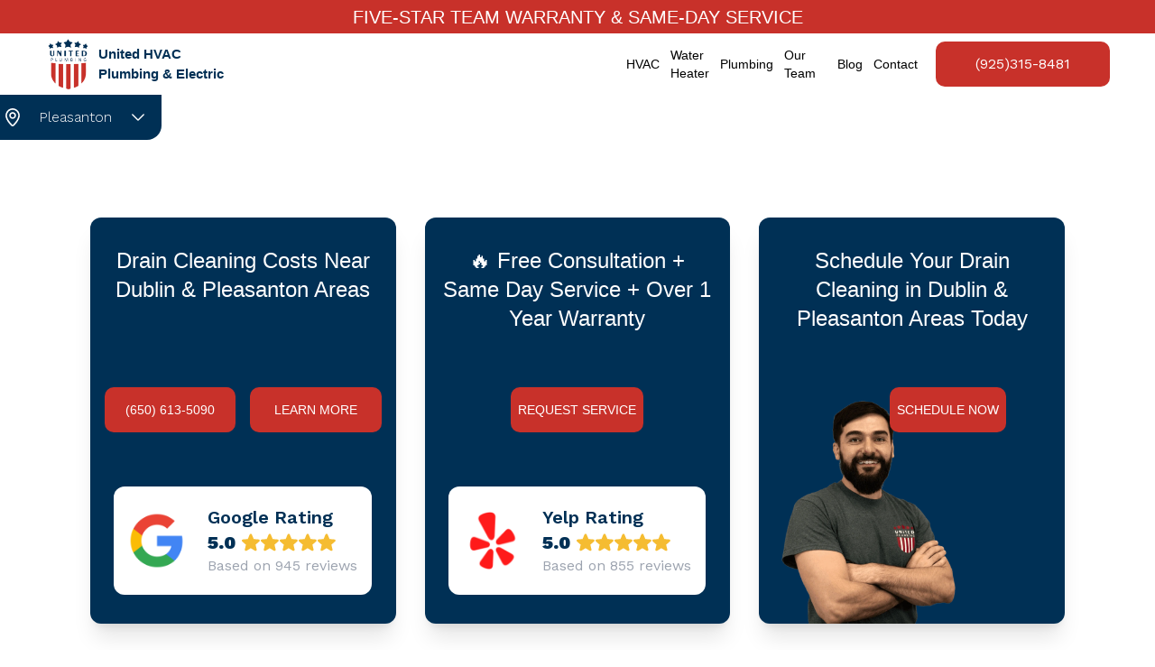

--- FILE ---
content_type: text/html; charset=UTF-8
request_url: https://plumbing-united.com/pleasanton/pleasanton-drain-cleaning/
body_size: 26406
content:
<!DOCTYPE html>
<html lang="en-US">


<head>
    <meta charset="UTF-8">
    <meta http-equiv="X-UA-Compatible" content="IE=edge">
    <meta name="viewport" content="width=device-width, initial-scale=1">
  
    <link href="https://plumbing-united.com/wp-content/themes/plumbing/assets/images/favicon.png" rel="shortcut icon" type="image/vnd.microsoft.icon">
    <link rel="preconnect" href="https://fonts.googleapis.com">
    <link rel="preconnect" href="https://fonts.gstatic.com" crossorigin>
    <link href="https://fonts.googleapis.com/css2?family=Work+Sans:ital,wght@0,300;0,400;0,600;0,900;1,400&display=swap" rel="stylesheet">
    <meta name="format-detection" content="telephone=no, email=no">
    <!-- Start cookieyes banner --> <script id="cookieyes" type="da3e2362510c34b248821c52-text/javascript" src="https://cdn-cookieyes.com/client_data/34fdef4cab72b7690fe707d05574c97e/script.js"></script> <!-- End cookieyes banner -->

            <script type="application/ld+json">
            {
            "@context": "https://schema.org/",
            "@type": "Product",
            "name": "United Plumbing &amp; Water Heaters: Your Go-To for Professional Drain Cleaning in Pleasanton",
            "image": "https://plumbing-united.com/wp-content/themes/plumbing/assets/images/logo/logo.svg",
            "description": Sewer drain cleaning in Pleasanton,CA. Get a free service estimate. Same day service. We offer a 1+ ,
            "aggregateRating": {
                "@type": "AggregateRating",
                "ratingValue": "4.9",
                "bestRating": "5",
                "ratingCount": "814"
            },
            "category": "Pleasanton", 
            "offers": {
                "@type": "Offer",
                "priceCurrency": "USD", 
                "itemCondition": "https://schema.org/NewCondition",
                "availability": "https://schema.org/InStock",
                "seller": {
                    "@type": "Organization",
                    "name": "United Plumbing"
                }
            }
            }
        </script>
            <style>
        .dn-blog {
            display: none;
        }
        #form input[type="submit"] {
          background-color: #003055;
          border-radius: 10px;
          display: inline-block;
          height: 50px;
          transition: all .3s;
        }
        #form input[type="submit"]:hover {
          background-color: #005699; 
        }
        .input-wrapper span {
          display: block;
          width: 100%;
        }

        .input-wrapper input {
          width: 100%;
        }
        @media screen and (max-width: 768px) {
            .service-item {
                width: 100%!important;
                margin: 0!important;
            }

            .faq-block {
                width: 100%!important;
                max-width: 800px!important;
            }

            .rev-map {
                display: block!important;
            }

            .ti-widget.ti-goog {
                padding-top: 15px;
            }

            .block3-hero {
                padding-top: 0px!important ;
            }
            .service-wrapper {
                flex-wrap: wrap!important   ;
            }
        }
    </style>
    <script type="da3e2362510c34b248821c52-text/javascript"> !function(f,b,e,v,n,t,s) {if(f.fbq)return;n=f.fbq=function(){n.callMethod? n.callMethod.apply(n,arguments):n.queue.push(arguments)}; if(!f._fbq)f._fbq=n;n.push=n;n.loaded=!0;n.version='2.0'; n.queue=[];t=b.createElement(e);t.async=!0; t.src=v;s=b.getElementsByTagName(e)[0]; s.parentNode.insertBefore(t,s)}(window, document,'script', 'https://connect.facebook.net/en_US/fbevents.js'); fbq('init', '1393438421257739'); fbq('track', 'PageView'); </script> <noscript><img height="1" width="1" style="display:none" img='fb' src="https://www.facebook.com/tr?id=1393438421257739&ev=PageView&noscript=1"/></noscript><script type="da3e2362510c34b248821c52-text/javascript">(function(w,d,s,l,i){w[l]=w[l]||[];w[l].push({'gtm.start':
        new Date().getTime(),event:'gtm.js'});var f=d.getElementsByTagName(s)[0],
        j=d.createElement(s),dl=l!='dataLayer'?'&l='+l:'';j.async=true;j.src=
        'https://www.googletagmanager.com/gtm.js?id='+i+dl;f.parentNode.insertBefore(j,f);
        })(window,document,'script','dataLayer','GTM-NVLG639');</script><script type="da3e2362510c34b248821c52-text/javascript">const thisCat = "pleasanton";</script><meta name='robots' content='index, follow, max-image-preview:large, max-snippet:-1, max-video-preview:-1' />
	<style>img:is([sizes="auto" i], [sizes^="auto," i]) { contain-intrinsic-size: 3000px 1500px }</style>
	<script id="cookieyes" type="da3e2362510c34b248821c52-text/javascript" src="https://cdn-cookieyes.com/client_data/34fdef4cab72b7690fe707d05574c97e/script.js"></script>
	<!-- This site is optimized with the Yoast SEO plugin v26.6 - https://yoast.com/wordpress/plugins/seo/ -->
	<title>Sewer Drain Cleaning in Pleasanton, CA | United Plumbing</title>
	<meta name="description" content="Sewer drain cleaning in Pleasanton,CA. Get a free service estimate. Same day service. We offer a 1+ year warranty. Over 6000 completed jobs. Over 25 years of experience." />
	<link rel="canonical" href="https://plumbing-united.com/pleasanton/pleasanton-drain-cleaning/" />
	<meta property="og:locale" content="en_US" />
	<meta property="og:type" content="article" />
	<meta property="og:title" content="Sewer Drain Cleaning in Pleasanton, CA | United Plumbing" />
	<meta property="og:description" content="Sewer drain cleaning in Pleasanton,CA. Get a free service estimate. Same day service. We offer a 1+ year warranty. Over 6000 completed jobs. Over 25 years of experience." />
	<meta property="og:url" content="https://plumbing-united.com/pleasanton/pleasanton-drain-cleaning/" />
	<meta property="og:site_name" content="Plumbing-United" />
	<meta property="article:publisher" content="https://plumbing-united.com/wp-content/themes/plumbing/assets/images/icons/facebook-footer1.svg" />
	<meta property="article:published_time" content="2024-02-26T09:25:46+00:00" />
	<meta property="article:modified_time" content="2024-08-25T11:41:31+00:00" />
	<meta property="og:image" content="https://plumbing-united.com/wp-content/uploads/2023/05/Logo.png" />
	<meta property="og:image:width" content="108" />
	<meta property="og:image:height" content="134" />
	<meta property="og:image:type" content="image/png" />
	<meta name="author" content="marmaydanova" />
	<meta name="twitter:card" content="summary_large_image" />
	<meta name="twitter:label1" content="Written by" />
	<meta name="twitter:data1" content="marmaydanova" />
	<script type="application/ld+json" class="yoast-schema-graph">{"@context":"https://schema.org","@graph":[{"@type":"Article","@id":"https://plumbing-united.com/pleasanton/pleasanton-drain-cleaning/#article","isPartOf":{"@id":"https://plumbing-united.com/pleasanton/pleasanton-drain-cleaning/"},"author":{"name":"marmaydanova","@id":"https://plumbing-united.com/#/schema/person/4b59dcf3b94e83a1af195d1ff9663acc"},"headline":"United Plumbing &amp; Water Heaters: Your Go-To for Professional Drain Cleaning in Pleasanton","datePublished":"2024-02-26T09:25:46+00:00","dateModified":"2024-08-25T11:41:31+00:00","mainEntityOfPage":{"@id":"https://plumbing-united.com/pleasanton/pleasanton-drain-cleaning/"},"wordCount":13,"publisher":{"@id":"https://plumbing-united.com/#organization"},"articleSection":["Pleasanton"],"inLanguage":"en-US"},{"@type":"WebPage","@id":"https://plumbing-united.com/pleasanton/pleasanton-drain-cleaning/","url":"https://plumbing-united.com/pleasanton/pleasanton-drain-cleaning/","name":"Sewer Drain Cleaning in Pleasanton, CA | United Plumbing","isPartOf":{"@id":"https://plumbing-united.com/#website"},"datePublished":"2024-02-26T09:25:46+00:00","dateModified":"2024-08-25T11:41:31+00:00","description":"Sewer drain cleaning in Pleasanton,CA. Get a free service estimate. Same day service. We offer a 1+ year warranty. Over 6000 completed jobs. Over 25 years of experience.","breadcrumb":{"@id":"https://plumbing-united.com/pleasanton/pleasanton-drain-cleaning/#breadcrumb"},"inLanguage":"en-US","potentialAction":[{"@type":"ReadAction","target":["https://plumbing-united.com/pleasanton/pleasanton-drain-cleaning/"]}]},{"@type":"BreadcrumbList","@id":"https://plumbing-united.com/pleasanton/pleasanton-drain-cleaning/#breadcrumb","itemListElement":[{"@type":"ListItem","position":1,"name":"Home","item":"https://plumbing-united.com/"},{"@type":"ListItem","position":2,"name":"Pleasanton","item":"https://plumbing-united.com/pleasanton/"},{"@type":"ListItem","position":3,"name":"United Plumbing &amp; Water Heaters: Your Go-To for Professional Drain Cleaning in Pleasanton"}]},{"@type":"WebSite","@id":"https://plumbing-united.com/#website","url":"https://plumbing-united.com/","name":"Plumbing-United","description":"United plumbing technicians can provide fast service for all major brands and types of water heaters, including tanks, electric, and power vent.","publisher":{"@id":"https://plumbing-united.com/#organization"},"potentialAction":[{"@type":"SearchAction","target":{"@type":"EntryPoint","urlTemplate":"https://plumbing-united.com/?s={search_term_string}"},"query-input":{"@type":"PropertyValueSpecification","valueRequired":true,"valueName":"search_term_string"}}],"inLanguage":"en-US"},{"@type":"Organization","@id":"https://plumbing-united.com/#organization","name":"Plumbing united","url":"https://plumbing-united.com/","logo":{"@type":"ImageObject","inLanguage":"en-US","@id":"https://plumbing-united.com/#/schema/logo/image/","url":"https://plumbing-united.com/wp-content/uploads/2023/05/Logo.png","contentUrl":"https://plumbing-united.com/wp-content/uploads/2023/05/Logo.png","width":108,"height":134,"caption":"Plumbing united"},"image":{"@id":"https://plumbing-united.com/#/schema/logo/image/"},"sameAs":["https://plumbing-united.com/wp-content/themes/plumbing/assets/images/icons/facebook-footer1.svg","https://plumbing-united.com/wp-content/uploads/2023/04/in.svg"]},{"@type":"Person","@id":"https://plumbing-united.com/#/schema/person/4b59dcf3b94e83a1af195d1ff9663acc","name":"marmaydanova","image":{"@type":"ImageObject","inLanguage":"en-US","@id":"https://plumbing-united.com/#/schema/person/image/","url":"https://secure.gravatar.com/avatar/4e59b64882307334326878096ff64ef4a52c751471ce82457d909d03c67f8062?s=96&d=mm&r=g","contentUrl":"https://secure.gravatar.com/avatar/4e59b64882307334326878096ff64ef4a52c751471ce82457d909d03c67f8062?s=96&d=mm&r=g","caption":"marmaydanova"}}]}</script>
	<!-- / Yoast SEO plugin. -->


<link rel='dns-prefetch' href='//hcaptcha.com' />
<script type="da3e2362510c34b248821c52-text/javascript">
/* <![CDATA[ */
window._wpemojiSettings = {"baseUrl":"https:\/\/s.w.org\/images\/core\/emoji\/16.0.1\/72x72\/","ext":".png","svgUrl":"https:\/\/s.w.org\/images\/core\/emoji\/16.0.1\/svg\/","svgExt":".svg","source":{"concatemoji":"https:\/\/plumbing-united.com\/wp-includes\/js\/wp-emoji-release.min.js?ver=6.8.3"}};
/*! This file is auto-generated */
!function(s,n){var o,i,e;function c(e){try{var t={supportTests:e,timestamp:(new Date).valueOf()};sessionStorage.setItem(o,JSON.stringify(t))}catch(e){}}function p(e,t,n){e.clearRect(0,0,e.canvas.width,e.canvas.height),e.fillText(t,0,0);var t=new Uint32Array(e.getImageData(0,0,e.canvas.width,e.canvas.height).data),a=(e.clearRect(0,0,e.canvas.width,e.canvas.height),e.fillText(n,0,0),new Uint32Array(e.getImageData(0,0,e.canvas.width,e.canvas.height).data));return t.every(function(e,t){return e===a[t]})}function u(e,t){e.clearRect(0,0,e.canvas.width,e.canvas.height),e.fillText(t,0,0);for(var n=e.getImageData(16,16,1,1),a=0;a<n.data.length;a++)if(0!==n.data[a])return!1;return!0}function f(e,t,n,a){switch(t){case"flag":return n(e,"\ud83c\udff3\ufe0f\u200d\u26a7\ufe0f","\ud83c\udff3\ufe0f\u200b\u26a7\ufe0f")?!1:!n(e,"\ud83c\udde8\ud83c\uddf6","\ud83c\udde8\u200b\ud83c\uddf6")&&!n(e,"\ud83c\udff4\udb40\udc67\udb40\udc62\udb40\udc65\udb40\udc6e\udb40\udc67\udb40\udc7f","\ud83c\udff4\u200b\udb40\udc67\u200b\udb40\udc62\u200b\udb40\udc65\u200b\udb40\udc6e\u200b\udb40\udc67\u200b\udb40\udc7f");case"emoji":return!a(e,"\ud83e\udedf")}return!1}function g(e,t,n,a){var r="undefined"!=typeof WorkerGlobalScope&&self instanceof WorkerGlobalScope?new OffscreenCanvas(300,150):s.createElement("canvas"),o=r.getContext("2d",{willReadFrequently:!0}),i=(o.textBaseline="top",o.font="600 32px Arial",{});return e.forEach(function(e){i[e]=t(o,e,n,a)}),i}function t(e){var t=s.createElement("script");t.src=e,t.defer=!0,s.head.appendChild(t)}"undefined"!=typeof Promise&&(o="wpEmojiSettingsSupports",i=["flag","emoji"],n.supports={everything:!0,everythingExceptFlag:!0},e=new Promise(function(e){s.addEventListener("DOMContentLoaded",e,{once:!0})}),new Promise(function(t){var n=function(){try{var e=JSON.parse(sessionStorage.getItem(o));if("object"==typeof e&&"number"==typeof e.timestamp&&(new Date).valueOf()<e.timestamp+604800&&"object"==typeof e.supportTests)return e.supportTests}catch(e){}return null}();if(!n){if("undefined"!=typeof Worker&&"undefined"!=typeof OffscreenCanvas&&"undefined"!=typeof URL&&URL.createObjectURL&&"undefined"!=typeof Blob)try{var e="postMessage("+g.toString()+"("+[JSON.stringify(i),f.toString(),p.toString(),u.toString()].join(",")+"));",a=new Blob([e],{type:"text/javascript"}),r=new Worker(URL.createObjectURL(a),{name:"wpTestEmojiSupports"});return void(r.onmessage=function(e){c(n=e.data),r.terminate(),t(n)})}catch(e){}c(n=g(i,f,p,u))}t(n)}).then(function(e){for(var t in e)n.supports[t]=e[t],n.supports.everything=n.supports.everything&&n.supports[t],"flag"!==t&&(n.supports.everythingExceptFlag=n.supports.everythingExceptFlag&&n.supports[t]);n.supports.everythingExceptFlag=n.supports.everythingExceptFlag&&!n.supports.flag,n.DOMReady=!1,n.readyCallback=function(){n.DOMReady=!0}}).then(function(){return e}).then(function(){var e;n.supports.everything||(n.readyCallback(),(e=n.source||{}).concatemoji?t(e.concatemoji):e.wpemoji&&e.twemoji&&(t(e.twemoji),t(e.wpemoji)))}))}((window,document),window._wpemojiSettings);
/* ]]> */
</script>

<style id='wp-emoji-styles-inline-css' type='text/css'>

	img.wp-smiley, img.emoji {
		display: inline !important;
		border: none !important;
		box-shadow: none !important;
		height: 1em !important;
		width: 1em !important;
		margin: 0 0.07em !important;
		vertical-align: -0.1em !important;
		background: none !important;
		padding: 0 !important;
	}
</style>
<link rel='stylesheet' id='wp-block-library-css' href='https://plumbing-united.com/wp-includes/css/dist/block-library/style.min.css?ver=6.8.3' type='text/css' media='all' />
<style id='classic-theme-styles-inline-css' type='text/css'>
/*! This file is auto-generated */
.wp-block-button__link{color:#fff;background-color:#32373c;border-radius:9999px;box-shadow:none;text-decoration:none;padding:calc(.667em + 2px) calc(1.333em + 2px);font-size:1.125em}.wp-block-file__button{background:#32373c;color:#fff;text-decoration:none}
</style>
<style id='global-styles-inline-css' type='text/css'>
:root{--wp--preset--aspect-ratio--square: 1;--wp--preset--aspect-ratio--4-3: 4/3;--wp--preset--aspect-ratio--3-4: 3/4;--wp--preset--aspect-ratio--3-2: 3/2;--wp--preset--aspect-ratio--2-3: 2/3;--wp--preset--aspect-ratio--16-9: 16/9;--wp--preset--aspect-ratio--9-16: 9/16;--wp--preset--color--black: #000000;--wp--preset--color--cyan-bluish-gray: #abb8c3;--wp--preset--color--white: #ffffff;--wp--preset--color--pale-pink: #f78da7;--wp--preset--color--vivid-red: #cf2e2e;--wp--preset--color--luminous-vivid-orange: #ff6900;--wp--preset--color--luminous-vivid-amber: #fcb900;--wp--preset--color--light-green-cyan: #7bdcb5;--wp--preset--color--vivid-green-cyan: #00d084;--wp--preset--color--pale-cyan-blue: #8ed1fc;--wp--preset--color--vivid-cyan-blue: #0693e3;--wp--preset--color--vivid-purple: #9b51e0;--wp--preset--gradient--vivid-cyan-blue-to-vivid-purple: linear-gradient(135deg,rgba(6,147,227,1) 0%,rgb(155,81,224) 100%);--wp--preset--gradient--light-green-cyan-to-vivid-green-cyan: linear-gradient(135deg,rgb(122,220,180) 0%,rgb(0,208,130) 100%);--wp--preset--gradient--luminous-vivid-amber-to-luminous-vivid-orange: linear-gradient(135deg,rgba(252,185,0,1) 0%,rgba(255,105,0,1) 100%);--wp--preset--gradient--luminous-vivid-orange-to-vivid-red: linear-gradient(135deg,rgba(255,105,0,1) 0%,rgb(207,46,46) 100%);--wp--preset--gradient--very-light-gray-to-cyan-bluish-gray: linear-gradient(135deg,rgb(238,238,238) 0%,rgb(169,184,195) 100%);--wp--preset--gradient--cool-to-warm-spectrum: linear-gradient(135deg,rgb(74,234,220) 0%,rgb(151,120,209) 20%,rgb(207,42,186) 40%,rgb(238,44,130) 60%,rgb(251,105,98) 80%,rgb(254,248,76) 100%);--wp--preset--gradient--blush-light-purple: linear-gradient(135deg,rgb(255,206,236) 0%,rgb(152,150,240) 100%);--wp--preset--gradient--blush-bordeaux: linear-gradient(135deg,rgb(254,205,165) 0%,rgb(254,45,45) 50%,rgb(107,0,62) 100%);--wp--preset--gradient--luminous-dusk: linear-gradient(135deg,rgb(255,203,112) 0%,rgb(199,81,192) 50%,rgb(65,88,208) 100%);--wp--preset--gradient--pale-ocean: linear-gradient(135deg,rgb(255,245,203) 0%,rgb(182,227,212) 50%,rgb(51,167,181) 100%);--wp--preset--gradient--electric-grass: linear-gradient(135deg,rgb(202,248,128) 0%,rgb(113,206,126) 100%);--wp--preset--gradient--midnight: linear-gradient(135deg,rgb(2,3,129) 0%,rgb(40,116,252) 100%);--wp--preset--font-size--small: 13px;--wp--preset--font-size--medium: 20px;--wp--preset--font-size--large: 36px;--wp--preset--font-size--x-large: 42px;--wp--preset--spacing--20: 0.44rem;--wp--preset--spacing--30: 0.67rem;--wp--preset--spacing--40: 1rem;--wp--preset--spacing--50: 1.5rem;--wp--preset--spacing--60: 2.25rem;--wp--preset--spacing--70: 3.38rem;--wp--preset--spacing--80: 5.06rem;--wp--preset--shadow--natural: 6px 6px 9px rgba(0, 0, 0, 0.2);--wp--preset--shadow--deep: 12px 12px 50px rgba(0, 0, 0, 0.4);--wp--preset--shadow--sharp: 6px 6px 0px rgba(0, 0, 0, 0.2);--wp--preset--shadow--outlined: 6px 6px 0px -3px rgba(255, 255, 255, 1), 6px 6px rgba(0, 0, 0, 1);--wp--preset--shadow--crisp: 6px 6px 0px rgba(0, 0, 0, 1);}:where(.is-layout-flex){gap: 0.5em;}:where(.is-layout-grid){gap: 0.5em;}body .is-layout-flex{display: flex;}.is-layout-flex{flex-wrap: wrap;align-items: center;}.is-layout-flex > :is(*, div){margin: 0;}body .is-layout-grid{display: grid;}.is-layout-grid > :is(*, div){margin: 0;}:where(.wp-block-columns.is-layout-flex){gap: 2em;}:where(.wp-block-columns.is-layout-grid){gap: 2em;}:where(.wp-block-post-template.is-layout-flex){gap: 1.25em;}:where(.wp-block-post-template.is-layout-grid){gap: 1.25em;}.has-black-color{color: var(--wp--preset--color--black) !important;}.has-cyan-bluish-gray-color{color: var(--wp--preset--color--cyan-bluish-gray) !important;}.has-white-color{color: var(--wp--preset--color--white) !important;}.has-pale-pink-color{color: var(--wp--preset--color--pale-pink) !important;}.has-vivid-red-color{color: var(--wp--preset--color--vivid-red) !important;}.has-luminous-vivid-orange-color{color: var(--wp--preset--color--luminous-vivid-orange) !important;}.has-luminous-vivid-amber-color{color: var(--wp--preset--color--luminous-vivid-amber) !important;}.has-light-green-cyan-color{color: var(--wp--preset--color--light-green-cyan) !important;}.has-vivid-green-cyan-color{color: var(--wp--preset--color--vivid-green-cyan) !important;}.has-pale-cyan-blue-color{color: var(--wp--preset--color--pale-cyan-blue) !important;}.has-vivid-cyan-blue-color{color: var(--wp--preset--color--vivid-cyan-blue) !important;}.has-vivid-purple-color{color: var(--wp--preset--color--vivid-purple) !important;}.has-black-background-color{background-color: var(--wp--preset--color--black) !important;}.has-cyan-bluish-gray-background-color{background-color: var(--wp--preset--color--cyan-bluish-gray) !important;}.has-white-background-color{background-color: var(--wp--preset--color--white) !important;}.has-pale-pink-background-color{background-color: var(--wp--preset--color--pale-pink) !important;}.has-vivid-red-background-color{background-color: var(--wp--preset--color--vivid-red) !important;}.has-luminous-vivid-orange-background-color{background-color: var(--wp--preset--color--luminous-vivid-orange) !important;}.has-luminous-vivid-amber-background-color{background-color: var(--wp--preset--color--luminous-vivid-amber) !important;}.has-light-green-cyan-background-color{background-color: var(--wp--preset--color--light-green-cyan) !important;}.has-vivid-green-cyan-background-color{background-color: var(--wp--preset--color--vivid-green-cyan) !important;}.has-pale-cyan-blue-background-color{background-color: var(--wp--preset--color--pale-cyan-blue) !important;}.has-vivid-cyan-blue-background-color{background-color: var(--wp--preset--color--vivid-cyan-blue) !important;}.has-vivid-purple-background-color{background-color: var(--wp--preset--color--vivid-purple) !important;}.has-black-border-color{border-color: var(--wp--preset--color--black) !important;}.has-cyan-bluish-gray-border-color{border-color: var(--wp--preset--color--cyan-bluish-gray) !important;}.has-white-border-color{border-color: var(--wp--preset--color--white) !important;}.has-pale-pink-border-color{border-color: var(--wp--preset--color--pale-pink) !important;}.has-vivid-red-border-color{border-color: var(--wp--preset--color--vivid-red) !important;}.has-luminous-vivid-orange-border-color{border-color: var(--wp--preset--color--luminous-vivid-orange) !important;}.has-luminous-vivid-amber-border-color{border-color: var(--wp--preset--color--luminous-vivid-amber) !important;}.has-light-green-cyan-border-color{border-color: var(--wp--preset--color--light-green-cyan) !important;}.has-vivid-green-cyan-border-color{border-color: var(--wp--preset--color--vivid-green-cyan) !important;}.has-pale-cyan-blue-border-color{border-color: var(--wp--preset--color--pale-cyan-blue) !important;}.has-vivid-cyan-blue-border-color{border-color: var(--wp--preset--color--vivid-cyan-blue) !important;}.has-vivid-purple-border-color{border-color: var(--wp--preset--color--vivid-purple) !important;}.has-vivid-cyan-blue-to-vivid-purple-gradient-background{background: var(--wp--preset--gradient--vivid-cyan-blue-to-vivid-purple) !important;}.has-light-green-cyan-to-vivid-green-cyan-gradient-background{background: var(--wp--preset--gradient--light-green-cyan-to-vivid-green-cyan) !important;}.has-luminous-vivid-amber-to-luminous-vivid-orange-gradient-background{background: var(--wp--preset--gradient--luminous-vivid-amber-to-luminous-vivid-orange) !important;}.has-luminous-vivid-orange-to-vivid-red-gradient-background{background: var(--wp--preset--gradient--luminous-vivid-orange-to-vivid-red) !important;}.has-very-light-gray-to-cyan-bluish-gray-gradient-background{background: var(--wp--preset--gradient--very-light-gray-to-cyan-bluish-gray) !important;}.has-cool-to-warm-spectrum-gradient-background{background: var(--wp--preset--gradient--cool-to-warm-spectrum) !important;}.has-blush-light-purple-gradient-background{background: var(--wp--preset--gradient--blush-light-purple) !important;}.has-blush-bordeaux-gradient-background{background: var(--wp--preset--gradient--blush-bordeaux) !important;}.has-luminous-dusk-gradient-background{background: var(--wp--preset--gradient--luminous-dusk) !important;}.has-pale-ocean-gradient-background{background: var(--wp--preset--gradient--pale-ocean) !important;}.has-electric-grass-gradient-background{background: var(--wp--preset--gradient--electric-grass) !important;}.has-midnight-gradient-background{background: var(--wp--preset--gradient--midnight) !important;}.has-small-font-size{font-size: var(--wp--preset--font-size--small) !important;}.has-medium-font-size{font-size: var(--wp--preset--font-size--medium) !important;}.has-large-font-size{font-size: var(--wp--preset--font-size--large) !important;}.has-x-large-font-size{font-size: var(--wp--preset--font-size--x-large) !important;}
:where(.wp-block-post-template.is-layout-flex){gap: 1.25em;}:where(.wp-block-post-template.is-layout-grid){gap: 1.25em;}
:where(.wp-block-columns.is-layout-flex){gap: 2em;}:where(.wp-block-columns.is-layout-grid){gap: 2em;}
:root :where(.wp-block-pullquote){font-size: 1.5em;line-height: 1.6;}
</style>
<link rel='stylesheet' id='contact-form-7-css' href='https://plumbing-united.com/wp-content/plugins/contact-form-7/includes/css/styles.css?ver=6.1.4' type='text/css' media='all' />
<link rel='stylesheet' id='SFSImainCss-css' href='https://plumbing-united.com/wp-content/plugins/ultimate-social-media-icons/css/sfsi-style.css?ver=2.9.6' type='text/css' media='all' />
<link rel='stylesheet' id='ivory-search-styles-css' href='https://plumbing-united.com/wp-content/plugins/add-search-to-menu/public/css/ivory-search.min.css?ver=5.5.13' type='text/css' media='all' />
<link rel='stylesheet' id='fonts-css' href='https://plumbing-united.com/wp-content/themes/plumbing/assets/new_des_012024/fonts/stylesheet.css?ver=1' type='text/css' media='all' />
<link rel='stylesheet' id='maincss2-css' href='https://plumbing-united.com/wp-content/themes/plumbing/assets/new_des_012024/css/main.css?ver=47%20' type='text/css' media='all' />
<link rel='stylesheet' id='st2-css' href='https://plumbing-united.com/wp-content/themes/plumbing/assets/new_des_012024/css/style.css?ver=96' type='text/css' media='all' />
<script type="da3e2362510c34b248821c52-text/javascript" src="https://plumbing-united.com/wp-includes/js/jquery/jquery-migrate.min.js?ver=3.4.1" id="jquery-migrate-js"></script>
<link rel="https://api.w.org/" href="https://plumbing-united.com/wp-json/" /><link rel="alternate" title="JSON" type="application/json" href="https://plumbing-united.com/wp-json/wp/v2/posts/7655" /><link rel="EditURI" type="application/rsd+xml" title="RSD" href="https://plumbing-united.com/xmlrpc.php?rsd" />
<meta name="generator" content="WordPress 6.8.3" />
<link rel='shortlink' href='https://plumbing-united.com/?p=7655' />
<link rel="alternate" title="oEmbed (JSON)" type="application/json+oembed" href="https://plumbing-united.com/wp-json/oembed/1.0/embed?url=https%3A%2F%2Fplumbing-united.com%2Fpleasanton%2Fpleasanton-drain-cleaning%2F" />
<link rel="alternate" title="oEmbed (XML)" type="text/xml+oembed" href="https://plumbing-united.com/wp-json/oembed/1.0/embed?url=https%3A%2F%2Fplumbing-united.com%2Fpleasanton%2Fpleasanton-drain-cleaning%2F&#038;format=xml" />
<meta name="follow.[base64]" content="TFDx9N5qHdbfuLueYqHL"/><meta name="ti-site-data" content="eyJyIjoiMTowITc6MCEzMDowIiwibyI6Imh0dHBzOlwvXC9wbHVtYmluZy11bml0ZWQuY29tXC93cC1hZG1pblwvYWRtaW4tYWpheC5waHA/YWN0aW9uPXRpX29ubGluZV91c2Vyc19nb29nbGUmYW1wO3A9JTJGcGxlYXNhbnRvbiUyRnBsZWFzYW50b24tZHJhaW4tY2xlYW5pbmclMkYmYW1wO193cG5vbmNlPTgxNjY0NTBmZmEifQ==" /><style>
.h-captcha{position:relative;display:block;margin-bottom:2rem;padding:0;clear:both}.h-captcha[data-size="normal"]{width:302px;height:76px}.h-captcha[data-size="compact"]{width:158px;height:138px}.h-captcha[data-size="invisible"]{display:none}.h-captcha iframe{z-index:1}.h-captcha::before{content:"";display:block;position:absolute;top:0;left:0;background:url(https://plumbing-united.com/wp-content/plugins/hcaptcha-for-forms-and-more/assets/images/hcaptcha-div-logo.svg) no-repeat;border:1px solid #fff0;border-radius:4px;box-sizing:border-box}.h-captcha::after{content:"The hCaptcha loading is delayed until user interaction.";font-family:-apple-system,system-ui,BlinkMacSystemFont,"Segoe UI",Roboto,Oxygen,Ubuntu,"Helvetica Neue",Arial,sans-serif;font-size:10px;font-weight:500;position:absolute;top:0;bottom:0;left:0;right:0;box-sizing:border-box;color:#bf1722;opacity:0}.h-captcha:not(:has(iframe))::after{animation:hcap-msg-fade-in .3s ease forwards;animation-delay:2s}.h-captcha:has(iframe)::after{animation:none;opacity:0}@keyframes hcap-msg-fade-in{to{opacity:1}}.h-captcha[data-size="normal"]::before{width:302px;height:76px;background-position:93.8% 28%}.h-captcha[data-size="normal"]::after{width:302px;height:76px;display:flex;flex-wrap:wrap;align-content:center;line-height:normal;padding:0 75px 0 10px}.h-captcha[data-size="compact"]::before{width:158px;height:138px;background-position:49.9% 78.8%}.h-captcha[data-size="compact"]::after{width:158px;height:138px;text-align:center;line-height:normal;padding:24px 10px 10px 10px}.h-captcha[data-theme="light"]::before,body.is-light-theme .h-captcha[data-theme="auto"]::before,.h-captcha[data-theme="auto"]::before{background-color:#fafafa;border:1px solid #e0e0e0}.h-captcha[data-theme="dark"]::before,body.is-dark-theme .h-captcha[data-theme="auto"]::before,html.wp-dark-mode-active .h-captcha[data-theme="auto"]::before,html.drdt-dark-mode .h-captcha[data-theme="auto"]::before{background-image:url(https://plumbing-united.com/wp-content/plugins/hcaptcha-for-forms-and-more/assets/images/hcaptcha-div-logo-white.svg);background-repeat:no-repeat;background-color:#333;border:1px solid #f5f5f5}@media (prefers-color-scheme:dark){.h-captcha[data-theme="auto"]::before{background-image:url(https://plumbing-united.com/wp-content/plugins/hcaptcha-for-forms-and-more/assets/images/hcaptcha-div-logo-white.svg);background-repeat:no-repeat;background-color:#333;border:1px solid #f5f5f5}}.h-captcha[data-theme="custom"]::before{background-color:initial}.h-captcha[data-size="invisible"]::before,.h-captcha[data-size="invisible"]::after{display:none}.h-captcha iframe{position:relative}div[style*="z-index: 2147483647"] div[style*="border-width: 11px"][style*="position: absolute"][style*="pointer-events: none"]{border-style:none}
</style>
<style>
span[data-name="hcap-cf7"] .h-captcha{margin-bottom:0}span[data-name="hcap-cf7"]~input[type="submit"],span[data-name="hcap-cf7"]~button[type="submit"]{margin-top:2rem}
</style>
		<style type="text/css" id="wp-custom-css">
			@media screen and (max-width: 768px) {
	.hcp-button {
    display: none !important;
  }
	.table-wrap {
  overflow-x: auto;
  margin: 1.5rem 0;
}
.key-takeaways {
  background: #fff8f2; /* softer background */
  border-left: 6px solid #f97316; /* bold orange accent */
  padding: 20px 24px;
  margin: 2rem 0;
  border-radius: 10px;
  box-shadow: 0 6px 14px rgba(0,0,0,0.05);
}

.key-takeaways h3 {
  color: #dc2626; /* brighter red headline */
  font-weight: 700;
  margin-bottom: 14px;
  font-size: 20px;
  letter-spacing: 0.3px;
}

.key-takeaways ul {
  margin: 0;
  padding-left: 20px;
  list-style-type: disc;
}

.key-takeaways li {
  margin-bottom: 12px;
  color: #374151;
  font-size: 16px;
  line-height: 1.6;
}		</style>
					<style type="text/css">
						#is-ajax-search-result-13483 .is-ajax-search-post,
				#is-ajax-search-details-13483 .is-ajax-search-post-details {
				    border-color: #c8312a !important;
				}
                #is-ajax-search-result-13483,
                #is-ajax-search-details-13483 {
                    background-color: #c8312a !important;
                }
						.is-form-id-13483 .is-search-submit:focus,
			.is-form-id-13483 .is-search-submit:hover,
			.is-form-id-13483 .is-search-submit,
            .is-form-id-13483 .is-search-icon {
			color: #ffffff !important;            background-color: #c8312a !important;            border-color: #c8312a !important;			}
                        	.is-form-id-13483 .is-search-submit path {
					fill: #ffffff !important;            	}
            			.is-form-id-13483 .is-search-input::-webkit-input-placeholder {
			    color: #0a0a0a !important;
			}
			.is-form-id-13483 .is-search-input:-moz-placeholder {
			    color: #0a0a0a !important;
			    opacity: 1;
			}
			.is-form-id-13483 .is-search-input::-moz-placeholder {
			    color: #0a0a0a !important;
			    opacity: 1;
			}
			.is-form-id-13483 .is-search-input:-ms-input-placeholder {
			    color: #0a0a0a !important;
			}
                        			.is-form-style-1.is-form-id-13483 .is-search-input:focus,
			.is-form-style-1.is-form-id-13483 .is-search-input:hover,
			.is-form-style-1.is-form-id-13483 .is-search-input,
			.is-form-style-2.is-form-id-13483 .is-search-input:focus,
			.is-form-style-2.is-form-id-13483 .is-search-input:hover,
			.is-form-style-2.is-form-id-13483 .is-search-input,
			.is-form-style-3.is-form-id-13483 .is-search-input:focus,
			.is-form-style-3.is-form-id-13483 .is-search-input:hover,
			.is-form-style-3.is-form-id-13483 .is-search-input,
			.is-form-id-13483 .is-search-input:focus,
			.is-form-id-13483 .is-search-input:hover,
			.is-form-id-13483 .is-search-input {
                                color: #0a0a0a !important;                                border-color: #c8312a !important;                                			}
                        			</style>
		</head>
<body class="wp-singular post-template-default single single-post postid-7655 single-format-standard wp-theme-plumbing text-[#142251] sfsi_actvite_theme_default plumbing">



 

    <header>
                <div class=" bg-[#C8312A] w-full h-[52px] sm:h-[37px] px-[14px] flex items-center header-new-top">
            <div
                class="max-w-[1920px] mx-auto px-[14px] xl:px-[50px]  text-white text-[15px] xl:text-[20px] text-center uppercase tracking-tighter sm:tracking-normal ">
                <p class="btn">FIVE-STAR TEAM WARRANTY &<br class="sm:hidden"> SAME-DAY SERVICE</p>
            </div>
        </div>
                <div class="max-w-[1920px] mx-auto px-[14px] xl:px-[50px] bg-white z-50 relative header-new">
            <div class="flex flex-col sm:flex-row sm:justify-between w-full pb-[19px] sm:pb-0  sm:h-[68px] best-wrapper">
                <div class=" flex items-center justify-between sm:pr-8 logo-wrapper">
                    <a href="/pleasanton/" class=" flex items-center text-[15px] space-x-[3px] lg:space-x-2 min-w-[218px] logo">
                        <div class="flex items-center z-10">
                                                    <img src="https://plumbing-united.com/wp-content/themes/plumbing/assets/new_des_012024/img/new/logo.png" alt="Logo">
                         
                        </div>
                       
                                                    <p class="font-bold btn logo-text">
                                United HVAC <br>Plumbing & Electric
                            </p>
                                            </a>
                                        <div>
                        <button id="burger"
                            class="xl:hidden flex items-center space-x-[9px] text-[15px] pt-[20px] sm:pt-0">
                            <svg width="30" height="19" viewBox="0 0 30 19" fill="none"
                                xmlns="http://www.w3.org/2000/svg">
                                <path d="M0 0H30V3H0V0Z" fill="#003055" />
                                <path d="M0 8H30V11H0V8Z" fill="#003055" />
                                <path d="M0 16H30V19H0V16Z" fill="#003055" />
                            </svg> 
                        </button>
                        <!-- Mobile Menu Drop Down hiiden убрать-->
                        <div id="mobileMenu" class=" top-[130px] lg:top-[105px]">
                            <ul class="space-y-4 uppercase ">
                                <li>
                                    <a href="/water-heater/" class="btn">
                                        Water Heater
                                    </a>
                                </li>
                                <li>
                                    <a href="/water-line/" class="btn">
                                        Water Line Repiping
                                    </a>
                                </li>
                                <li>
                                    <a href="/services/" class="btn">
                                        Services
                                    </a>
                                </li>
                                <li  class="group relative">
                                    <a href="/our-team" class="btn">
                                        Our Team
                                    
                                </li>
                                 
                                <li>
                                    <a href="/blog/" class="btn">
                                        Blog
                                    </a>
                                </li>
                                <li>
                                    <a href="/contact/" class="btn">
                                        Contact
                                    </a>
                                </li>


                            </ul>

                        </div>
                    </div>
                                    </div> 
                <div class=" flex w-full sm:w-auto items-center">
                                            <nav class=" hidden xl:block pr-[20px] 2xl:pr-[52px]">
                            <ul class=" text-sm  2xl:text-[15px] text-black space-x-3 2xl:space-x-12  flex items-center btn">
                                <li class="group py-6"> 
                                                                            <span class="hover:text-[#C8312A] transition duraton-300">HVAC</span>
                                     
                                    <div class="hidden new-submenu w-full bg-white drop-shadow-[0px_0px_8px_rgba(232,235,239,1)] left-0 group-hover:block py-10">
                                        <ul class="pl-40 grid grid-cols-5 gap-x-[30px] gap-y-5"> 
                                            <li>
                                                <a class="hover:text-[#C8312A] transition duration-300" href="https://plumbing-united.com/hvac-repair-in-san-jose-ca/">HVAC Repair</a>
                                            </li>
                                            <li>
                                                <a class="hover:text-[#C8312A] transition duration-300" href="https://plumbing-united.com/professional-hvac-system-maintenance-in-san-jose/">Professional HVAC System Maintenance</a>
                                            </li>
                                            <li>
                                                <a class="hover:text-[#C8312A] transition duration-300" href="https://plumbing-united.com/mini-split-installation-and-repair-in-san-jose-ca/">Mini Split Installation and Repair</a>
                                            </li>
                                            <li>
                                                <a class="hover:text-[#C8312A] transition duration-300" href="https://plumbing-united.com/professional-installation-of-heating-systems-in-san-jose-ca/">Professional Installation of Heating Systems</a>
                                            </li>
                                            <li>
                                                <a class="hover:text-[#C8312A] transition duration-300" href="https://plumbing-united.com/professional-heating-repair-in-san-jose-ca/">Professional Heating Repair</a>
                                            </li>
                                            <li>
                                                <a class="hover:text-[#C8312A] transition duration-300" href="https://plumbing-united.com/professional-heating-maintenance-services-in-san-jose-ca/">Professional Heating Maintenance Services</a>
                                            </li>
                                            <li>
                                                <a class="hover:text-[#C8312A] transition duration-300" href="https://plumbing-united.com/air-conditioning-maintenance-in-san-jose-ca/">Air Conditioning Maintenance</a>
                                            </li>
                                            <li>
                                                <a class="hover:text-[#C8312A] transition duration-300" href="https://plumbing-united.com/air-conditioning-repair-in-san-jose-ca/">Air Conditioning Repair</a>
                                            </li>
                                            <li>
                                                <a class="hover:text-[#C8312A] transition duration-300" href="https://plumbing-united.com/expert-air-conditioner-installation-in-san-jose-ca/">Expert Air Conditioner Installation</a>
                                            </li> 
                                            <li>
                                                <a class="hover:text-[#C8312A] transition duration-300" href="https://plumbing-united.com/ac-hvac-repair-replacement-san-jose/">Professional AC Repair Service</a>
                                            </li> 
                                        </ul>
                                    </div>
                                </li>
                                                                <li class="group py-6">
                                    <span class="hover:text-[#C8312A] transition duraton-300">
                                        Water Heater
                                    </span>
                                    <div class="hidden new-submenu w-full bg-white drop-shadow-[0px_0px_8px_rgba(232,235,239,1)] left-0 group-hover:block py-10">
                                        <div class="container">
                                            
                                                        <ul class="pl-40 grid grid-cols-5 gap-x-[30px] gap-y-5">
                                                            <li><a class="hover:text-[#C8312A] transition duration-300" href="https://plumbing-united.com/pleasanton/pleasanton-gas-water-heater-repair/">Gas Water Heater Repair</a></li>
                                                            <li><a class="hover:text-[#C8312A] transition duration-300" href="https://plumbing-united.com/pleasanton/pleasanton-gas-water-heater-installation/">Gas Water Heater Installation</a></li>
                                                            <li><a class="hover:text-[#C8312A] transition duration-300" href="https://plumbing-united.com/pleasanton/pleasanton-gas-water-heater-replacement/">Gas Water Heater Replacement</a></li>
                                                            <li><a class="hover:text-[#C8312A] transition duration-300" href="https://plumbing-united.com/pleasanton/pleasanton-tankless-water-heater-repair/">Tankless Water Heater Repair</a></li>
                                                            <li><a class="hover:text-[#C8312A] transition duration-300" href="https://plumbing-united.com/pleasanton/pleasanton-tankless-water-heater-installation/">Tankless Water Heater Installation</a></li>
                                                            <li><a class="hover:text-[#C8312A] transition duration-300" href="https://plumbing-united.com/pleasanton/pleasanton-tankless-water-heater-replacement/">Tankless Water Heater Replacement</a></li>
                                                            <li><a class="hover:text-[#C8312A] transition duration-300" href="https://plumbing-united.com/pleasanton/pleasanton-electric-water-heater-repair/">Electric (Heat Pump) Water Heater Repair</a></li>
                                                            <li><a class="hover:text-[#C8312A] transition duration-300" href="https://plumbing-united.com/pleasanton/pleasanton-electric-water-heater-installation/">Electric (Heat Pump) Water Heater Installation</a></li>
                                                            <li><a class="hover:text-[#C8312A] transition duration-300" href="https://plumbing-united.com/pleasanton/pleasanton-electric-water-heater-replacement/">Electric (Heat Pump) Water Heater Replacement</a></li>
                                                        </ul>                                        </div>
                                    </div>
                                </li> 
                                <li class="group py-6">
                                    <span class="hover:text-[#C8312A] transition duraton-300">
                                        Plumbing
                                    </span>
                                    <div class="hidden new-submenu w-full bg-white drop-shadow-[0px_0px_8px_rgba(232,235,239,1)] left-0 group-hover:block py-10">
                                        <div class="container">
                                            <ul class="pl-40 grid grid-cols-5 gap-x-[30px] gap-y-5">
                                                 <li><a class="hover:text-[#C8312A] transition duration-300" href="https://plumbing-united.com/pleasanton/pleasanton-drain-cleaning/">Drain cleaning</a></li>
                                                            <li><a class="hover:text-[#C8312A] transition duration-300" href="https://plumbing-united.com/pleasanton/pleasanton-water-repiping/">Water repiping</a>
                                                            <li><a class="hover:text-[#C8312A] transition duration-300" href="https://plumbing-united.com/pleasanton/pleasanton-sewer-repiping/">Sewer repiping</a></li>
                                           </ul>
                                        </div>
                                    </div>
                                </li>
                                                            <li class="group py-6">
                                    <a href="/our-team" class="hover:text-[#C8312A] transition duraton-300">
                                        Our Team
                                    </a>
                                    <div class="hidden new-submenu w-full bg-white drop-shadow-[0px_0px_8px_rgba(232,235,239,1)] left-0 group-hover:block py-10">
                                                <div class="container">
                                                    <ul class="pl-40 grid grid-cols-5 gap-x-[30px] gap-y-5">
                                                        <li><a class="hover:text-[#C8312A] transition duration-300" href="https://plumbing-united.com/office-of-the-founder/">Founder</a></li>
                                                        <li><a class="hover:text-[#C8312A] transition duration-300" href="https://plumbing-united.com/our-team/supervisors/">Supervisors</a></li>
                                                        <li><a class="hover:text-[#C8312A] transition duration-300" href="https://plumbing-united.com/our-team/sales-team/">Sales team</a></li>
                                                        <li><a class="hover:text-[#C8312A] transition duration-300" href="https://plumbing-united.com/our-team/dispatch-team/">Dispatch team</a></li>
                                                        <li><a class="hover:text-[#C8312A] transition duration-300" href="https://plumbing-united.com/our-team/technician-team/">Technician team</a></li>
                                                    </ul>
                                                </div>
                                            </div>
                                </li>
                                <li>
                                    <a href="#offers" class="hover:text-[#C8312A] transition duraton-300 menu-offers" >
                                        Offers
                                    </a>
                                </li>
                                <li>
                                    <a href="/blog/" class="hover:text-[#C8312A] transition duraton-300">
                                        Blog
                                    </a>
                                </li>
                                <li>
                                    <a href="/contact/" class="hover:text-[#C8312A] transition duraton-300">
                                        Contact
                                    </a>
                                </li>
                            </ul>
                        </nav>
                    
                                                    <div class=" w-full xl:w-auto flex items-center justify-center pt-[20px] sm:pt-0">
                               <a href="tel:+19253158481"
                                    class="  w-full sm:w-[193px] px-2 h-[50px] flex items-center justify-center bg-[#C8312A] rounded-[10px] text-white hover:bg-[#E33931] transition duraton-300">
                                    (925)315-8481                                </a>   
                            </div>
                                        </div>
            </div>
        </div>
    </header>
            <!-- Hero -->
<div class="relative">
                        <div class="drop-menu absolute top-0 left-0 w-[179px] bg-[#003055] text-white font-light rounded-br-2xl z-10 cursor-pointer hover:bg-[#005699] transition duraton-300">
    <div class=" flex pl-1 pr-4 w-full h-full items-center justify-between cursor-pointer" style="height: 50px;">
        <div class=" text-white">
            <svg width="20" height="20" viewBox="0 0 20 20" fill="none"
                xmlns="http://www.w3.org/2000/svg">
                <path fill-rule="evenodd" clip-rule="evenodd"
                    d="M10.0029 11.6705C12.0739 11.6705 13.7529 9.99158 13.7529 7.92051C13.7529 5.84945 12.0739 4.17051 10.0029 4.17051C7.9318 4.17051 6.25286 5.84945 6.25286 7.92051C6.25286 9.99158 7.9318 11.6705 10.0029 11.6705ZM10.0029 10.0068C8.85062 10.0068 7.91654 9.07276 7.91654 7.92051C7.91654 6.76827 8.85062 5.83419 10.0029 5.83419C11.1551 5.83419 12.0892 6.76827 12.0892 7.92051C12.0892 9.07276 11.1551 10.0068 10.0029 10.0068Z"
                    fill="currentColor" />
                <path fill-rule="evenodd" clip-rule="evenodd"
                    d="M17.7265 9.65242C18.8039 4.82442 15.0042 0.00390625 9.99987 0.00390625C4.99694 0.00390625 1.19687 4.83104 2.27334 9.65303C3.10423 13.5693 6.4642 17.3731 8.46953 19.3567C9.32837 20.2062 10.6714 20.2062 11.5302 19.3567C13.5356 17.373 16.8959 13.5689 17.7265 9.65242ZM9.99987 1.67057C13.9269 1.67057 16.9472 5.49247 16.0999 9.28942C15.6929 11.1138 14.7798 12.7522 13.7083 14.2668C12.5885 15.8496 11.319 17.2213 10.3581 18.1718C10.1487 18.379 9.85107 18.379 9.64161 18.1718C8.68081 17.2214 7.41137 15.8498 6.29161 14.267C5.22003 12.7524 4.30725 11.1144 3.89997 9.2899C3.05352 5.49831 6.07497 1.67057 9.99987 1.67057Z"
                    fill="currentColor" />
            </svg>

        </div>
        <p>
            Pleasanton        </p>
        <div class=" text-white">
            <svg xmlns="http://www.w3.org/2000/svg" fill="none" viewBox="0 0 24 24" stroke-width="1.5"
                stroke="currentColor" class="w-5 h-5">
                <path stroke-linecap="round" stroke-linejoin="round" d="m19.5 8.25-7.5 7.5-7.5-7.5" />
            </svg>

        </div>
    </div>

<div class="drop-down-menu">
            <a href="/sanjose/">San Jose</a>
                <a href="/sandiego/">San Diego</a>
                    <a href="/sacramento/">Sacramento</a>
                <a href="/vacaville/"> Fairfield</a>
    </div>


</div>
 
            </div>
        <section>
            <div class="max-w-[1453px] mx-auto px-[14px] xl:px-[50px] pt-[91px] md:pt-[36px] md:min-h-[560px] relative block3-hero">
                <!-- Location -->
		
            <div class="max-w-[1920px] mx-auto px-[14px] xl:px-[50px] pt-[91px] md:pt-[36px] md:min-h-[560px] relative">
            
                 <!-- This block is for 3 blocs template  -->

	                <div class=" grid grid-cols-1 lg:grid-cols-3 gap-8 xl:pt-16">
                    <div
                        class=" rounded-xl flex flex-col justify-between bg-[#003055] px-4 pt-4 xl:px-4 xl:pt-8 text-white shadow-xl min-h-sm-auto min-h-[450px] pb-8">
                        <div> 
                                <p class="btn text-2xl text-center offer-title">
                                    Drain Cleaning Costs Near Dublin & Pleasanton Areas                                </p> 
                        </div>
                        <div class=" flex items-center justify-center space-x-2 xl:space-x-4">
                            <a href="tel:+1(650) 613-5090"
                                class="phoneCustom btn text-sm 2xl:text-base xl:w-[193px] px-2 h-[50px] flex items-center justify-center bg-[#C8312A] rounded-[10px] text-white hover:bg-[#E33931] transition duraton-300">
                                (650) 613-5090                            </a>
                            <a href="#contact-us"
                                class=" btn text-sm 2xl:text-base xl:w-[193px] px-2 h-[50px] flex items-center justify-center bg-[#C8312A] rounded-[10px] text-white hover:bg-[#E33931] transition duraton-300">
                                LEARN MORE
                            </a>


                        </div>
                        <div
                            class="flex items-center justify-center rounded-xl overflow-hidden px-4 2xl:px-8 h-[120px] mx-auto bg-white space-x-6">
                            <div class="flex items-center w-[64px] h-[64px]">
                                <img class="w-full h-full" src="https://plumbing-united.com/wp-content/themes/plumbing/assets/new_des_012024/img/new/G.svg" alt="Google rating" itemprop="contentUrl" itemtype="http://schema.org/ImageObject" content="Image">
                            </div>
                            <div>
                                <p class="text-[#003055] font-semibold text-base xl:text-xl">
                                    Google Rating
                                </p>
                                <div class="text-[#003055] flex items-center font-bold text-lg xl:text-xl">
                                    5.0<span class="pl-1">
                                        <svg width="107" height="24" viewBox="0 0 107 24" fill="none"
                                            xmlns="http://www.w3.org/2000/svg">
                                            <path fill-rule="evenodd" clip-rule="evenodd"
                                                d="M11.6957 3.21009C12.1437 2.13309 13.6717 2.13309 14.1197 3.21009L16.2017 8.21609L21.6057 8.65009C22.7697 8.74309 23.2417 10.1951 22.3547 10.9551L18.2377 14.4821L19.4947 19.7551C19.7657 20.8911 18.5307 21.7881 17.5347 21.1801L12.9077 18.3541L8.28072 21.1801C7.28472 21.7881 6.04972 20.8901 6.32072 19.7551L7.57772 14.4821L3.46072 10.9551C2.57372 10.1951 3.04572 8.74309 4.20972 8.65009L9.61372 8.21609L11.6957 3.21009Z"
                                                fill="#F5BC31" />
                                            <path fill-rule="evenodd" clip-rule="evenodd"
                                                d="M32.6957 3.21009C33.1437 2.13309 34.6717 2.13309 35.1197 3.21009L37.2017 8.21609L42.6057 8.65009C43.7697 8.74309 44.2417 10.1951 43.3547 10.9551L39.2377 14.4821L40.4947 19.7551C40.7657 20.8911 39.5307 21.7881 38.5347 21.1801L33.9077 18.3541L29.2807 21.1801C28.2847 21.7881 27.0497 20.8901 27.3207 19.7551L28.5777 14.4821L24.4607 10.9551C23.5737 10.1951 24.0457 8.74309 25.2097 8.65009L30.6137 8.21609L32.6957 3.21009Z"
                                                fill="#F5BC31" />
                                            <path fill-rule="evenodd" clip-rule="evenodd"
                                                d="M53.6957 3.21009C54.1437 2.13309 55.6717 2.13309 56.1197 3.21009L58.2017 8.21609L63.6057 8.65009C64.7697 8.74309 65.2417 10.1951 64.3547 10.9551L60.2377 14.4821L61.4947 19.7551C61.7657 20.8911 60.5307 21.7881 59.5347 21.1801L54.9077 18.3541L50.2807 21.1801C49.2847 21.7881 48.0497 20.8901 48.3207 19.7551L49.5777 14.4821L45.4607 10.9551C44.5737 10.1951 45.0457 8.74309 46.2097 8.65009L51.6137 8.21609L53.6957 3.21009Z"
                                                fill="#F5BC31" />
                                            <path fill-rule="evenodd" clip-rule="evenodd"
                                                d="M74.6957 3.21009C75.1437 2.13309 76.6717 2.13309 77.1197 3.21009L79.2017 8.21609L84.6057 8.65009C85.7697 8.74309 86.2417 10.1951 85.3547 10.9551L81.2377 14.4821L82.4947 19.7551C82.7657 20.8911 81.5307 21.7881 80.5347 21.1801L75.9077 18.3541L71.2807 21.1801C70.2847 21.7881 69.0497 20.8901 69.3207 19.7551L70.5777 14.4821L66.4607 10.9551C65.5737 10.1951 66.0457 8.74309 67.2097 8.65009L72.6137 8.21609L74.6957 3.21009Z"
                                                fill="#F5BC31" />
                                            <path fill-rule="evenodd" clip-rule="evenodd"
                                                d="M95.6957 3.21009C96.1437 2.13309 97.6717 2.13309 98.1197 3.21009L100.202 8.21609L105.606 8.65009C106.77 8.74309 107.242 10.1951 106.355 10.9551L102.238 14.4821L103.495 19.7551C103.766 20.8911 102.531 21.7881 101.535 21.1801L96.9077 18.3541L92.2807 21.1801C91.2847 21.7881 90.0497 20.8901 90.3207 19.7551L91.5777 14.4821L87.4607 10.9551C86.5737 10.1951 87.0457 8.74309 88.2097 8.65009L93.6137 8.21609L95.6957 3.21009Z"
                                                fill="#F5BC31" />
                                        </svg>

                                    </span>
                                </div>
                                <p class="text-sm xl:text-base text-gray-400 font-medium">
                                    Based on 945 reviews
                                </p>
                            </div>
                        </div>



                    </div>
                    <div
                        class=" rounded-xl flex flex-col justify-between bg-[#003055] px-4 pt-4 xl:px-4 xl:pt-8 text-white shadow-xl min-h-sm-auto min-h-[450px] pb-8">
                        <div> 
                            <p class="btn text-2xl text-center offer-title">
                                🔥 Free Consultation + Same Day Service + Over 1 Year Warranty                            </p> 
                        </div>
                        <div class=" flex items-center justify-center ">
                            <a href="#contact-us"
                                class=" btn text-sm 2xl:text-base  px-2 xl:px-8 h-[50px] flex items-center justify-center bg-[#C8312A] rounded-[10px] text-white hover:bg-[#E33931] transition duraton-300">
                                REQUEST SERVICE
                            </a>
                        </div>

                        <div
                            class="flex items-center justify-center rounded-xl overflow-hidden px-4 2xl:px-8 h-[120px] mx-auto bg-white space-x-6">
                            <div class="flex items-center ">
                                <img class="w-[64px] h-[64px]" src="https://plumbing-united.com/wp-content/themes/plumbing/assets/new_des_012024/img/new/Y.svg"
                                    alt="Yelp Rating" itemprop="contentUrl" itemtype="http://schema.org/ImageObject" content="Image">

                            </div>
                            <div>
                                <p class="text-[#003055] font-semibold text-base xl:text-xl">
                                    Yelp Rating
                                </p>
                                <div class="text-[#003055] flex items-center font-bold text-lg xl:text-xl">
                                    5.0<span class="pl-1">
                                        <svg width="107" height="24" viewBox="0 0 107 24" fill="none"
                                            xmlns="http://www.w3.org/2000/svg">
                                            <path fill-rule="evenodd" clip-rule="evenodd"
                                                d="M11.6957 3.21009C12.1437 2.13309 13.6717 2.13309 14.1197 3.21009L16.2017 8.21609L21.6057 8.65009C22.7697 8.74309 23.2417 10.1951 22.3547 10.9551L18.2377 14.4821L19.4947 19.7551C19.7657 20.8911 18.5307 21.7881 17.5347 21.1801L12.9077 18.3541L8.28072 21.1801C7.28472 21.7881 6.04972 20.8901 6.32072 19.7551L7.57772 14.4821L3.46072 10.9551C2.57372 10.1951 3.04572 8.74309 4.20972 8.65009L9.61372 8.21609L11.6957 3.21009Z"
                                                fill="#F5BC31" />
                                            <path fill-rule="evenodd" clip-rule="evenodd"
                                                d="M32.6957 3.21009C33.1437 2.13309 34.6717 2.13309 35.1197 3.21009L37.2017 8.21609L42.6057 8.65009C43.7697 8.74309 44.2417 10.1951 43.3547 10.9551L39.2377 14.4821L40.4947 19.7551C40.7657 20.8911 39.5307 21.7881 38.5347 21.1801L33.9077 18.3541L29.2807 21.1801C28.2847 21.7881 27.0497 20.8901 27.3207 19.7551L28.5777 14.4821L24.4607 10.9551C23.5737 10.1951 24.0457 8.74309 25.2097 8.65009L30.6137 8.21609L32.6957 3.21009Z"
                                                fill="#F5BC31" />
                                            <path fill-rule="evenodd" clip-rule="evenodd"
                                                d="M53.6957 3.21009C54.1437 2.13309 55.6717 2.13309 56.1197 3.21009L58.2017 8.21609L63.6057 8.65009C64.7697 8.74309 65.2417 10.1951 64.3547 10.9551L60.2377 14.4821L61.4947 19.7551C61.7657 20.8911 60.5307 21.7881 59.5347 21.1801L54.9077 18.3541L50.2807 21.1801C49.2847 21.7881 48.0497 20.8901 48.3207 19.7551L49.5777 14.4821L45.4607 10.9551C44.5737 10.1951 45.0457 8.74309 46.2097 8.65009L51.6137 8.21609L53.6957 3.21009Z"
                                                fill="#F5BC31" />
                                            <path fill-rule="evenodd" clip-rule="evenodd"
                                                d="M74.6957 3.21009C75.1437 2.13309 76.6717 2.13309 77.1197 3.21009L79.2017 8.21609L84.6057 8.65009C85.7697 8.74309 86.2417 10.1951 85.3547 10.9551L81.2377 14.4821L82.4947 19.7551C82.7657 20.8911 81.5307 21.7881 80.5347 21.1801L75.9077 18.3541L71.2807 21.1801C70.2847 21.7881 69.0497 20.8901 69.3207 19.7551L70.5777 14.4821L66.4607 10.9551C65.5737 10.1951 66.0457 8.74309 67.2097 8.65009L72.6137 8.21609L74.6957 3.21009Z"
                                                fill="#F5BC31" />
                                            <path fill-rule="evenodd" clip-rule="evenodd"
                                                d="M95.6957 3.21009C96.1437 2.13309 97.6717 2.13309 98.1197 3.21009L100.202 8.21609L105.606 8.65009C106.77 8.74309 107.242 10.1951 106.355 10.9551L102.238 14.4821L103.495 19.7551C103.766 20.8911 102.531 21.7881 101.535 21.1801L96.9077 18.3541L92.2807 21.1801C91.2847 21.7881 90.0497 20.8901 90.3207 19.7551L91.5777 14.4821L87.4607 10.9551C86.5737 10.1951 87.0457 8.74309 88.2097 8.65009L93.6137 8.21609L95.6957 3.21009Z"
                                                fill="#F5BC31" />
                                        </svg>

                                    </span>
                                </div>
                                <p class="text-sm xl:text-base text-gray-400 font-medium">
                                    Based on 855 reviews
                                </p>
                            </div>


                        </div>



                    </div>
                    <div
                        class=" rounded-xl flex flex-col justify-between bg-[#003055] px-4 pt-4 xl:px-4 xl:pt-8 text-white shadow-xl min-h-sm-auto min-h-[450px]">
                        <div> 
                                <p class="btn text-2xl text-center offer-title">
                                   Schedule Your Drain Cleaning in Dublin & Pleasanton Areas Today                                </p> 
                        </div>
                        <div class=" flex items-center justify-center ">
                            <a href="#contact-us"
                                class="btn text-sm 2xl:text-base px-2 xl:px-8 h-[50px] flex items-center justify-center bg-[#C8312A] rounded-[10px] text-white hover:bg-[#E33931] transition duraton-300 btn-schedule-contact">
                                SCHEDULE NOW
                            </a>
                        </div>
                        <div class="flex justify-between relative schedule-man">
                            <div class="flex items-center justify-center max-w-[120px] xl:max-w-[160px]">
                                <img src="https://plumbing-united.com/wp-content/themes/plumbing/assets/new_des_012024/img/new/tech.webp" alt="person" itemprop="contentUrl" itemtype="http://schema.org/ImageObject" content="Image">
                            </div>                        
                        </div>
                        


                </div>
            </div>
	                
                                    <div class=" pt-8 xl:pt-16 text-center">
                        <h1 class=" text-3xl xl:text-6xl ">
                            United Plumbing & Water Heaters: Your Go-To for Professional Drain Cleaning in Pleasanton                        </h1>
                                                    <p class=" mt-4 text-xl">
                                United Plumbing & Water Heaters is dedicated to providing top-notch drain cleaning services in Pleasanton. With a team of experienced professionals, we ensure your drainage system is functioning optimally, safeguarding your home from the potential hazards of clogged drains.                            </p>
                                            </div>
                
               

                <div class="pt-8 xl:pt-16 grid grid-cols-1 xl:grid-cols-2 gap-8 xl:gap-16">
                                            <div>
                             
                                                                    <h2 class="pt-8 text-2xl">
                                        The Necessity of Expert Drain Cleaning                                    </h2>
                                                             
                                                                    <h3 class="text-xl pt-4">
                                        Why Only Professionals Should Handle Your Drainage Cleaning                                    </h3>
                                                             
                                                                    <div class="pt-8 prose max-w-none">
                                        <p>Drain cleaning<span style="font-weight: 400;"> is not just about unclogging pipes; it&#8217;s about ensuring the health and safety of your home&#8217;s plumbing system. Our expert plumbers in </span>Pleasanton<span style="font-weight: 400;"> use specialized </span>drainage cleaning tools<span style="font-weight: 400;"> and techniques to effectively remove blockages and prevent future issues. This meticulous approach ensures that </span>drain cleaning<span style="font-weight: 400;"> is done safely and efficiently, without damaging your pipes.</span></p>
                                    </div>
                                                             
                                                                    <h3 class="text-xl pt-4">
                                        The Significance of Regular Drainage Cleaning                                    </h3>
                                                             
                                                                    <div class="pt-8 prose max-w-none">
                                        <p>Regular drainage cleaning prevents build-up that can lead to severe blockages. Tasks like bathroom drainage cleaning, storm drainage cleaning, and toilet drainage cleaning are essential for maintaining a healthy plumbing system. Regular maintenance helps avoid costly repairs and maintains the longevity of your drains.</p>
                                    </div>
                                                             
                                                                    <h2 class="pt-8 text-2xl">
                                        Understanding the When and Why of Drain Cleaning                                    </h2>
                                                             
                                                                    <h3 class="text-xl pt-4">
                                        Identifying the Need for Drainage Cleaning                                    </h3>
                                                             
                                                                    <div class="pt-8 prose max-w-none">
                                        <p>Drain cleaning<span style="font-weight: 400;"> should be performed when you notice slow drainage, unpleasant odors, or gurgling sounds from your pipes. These symptoms indicate a buildup that could lead to more significant issues if not addressed. In </span>Pleasanton<span style="font-weight: 400;">, factors like tree roots and seasonal storms can exacerbate drainage problems, making regular </span>drainage cleaning<span style="font-weight: 400;"> crucial.</span></p>
                                    </div>
                                                             
                                                                    <h3 class="text-xl pt-4">
                                        The Benefits of Timely Drain Cleaning                                    </h3>
                                                             
                                                                    <div class="pt-8 prose max-w-none">
                                        <p>Timely drain cleaning not only resolves immediate blockages but also prevents future plumbing emergencies. Regular drainage cleaning services can significantly reduce the risk of overflows, backups, and water damage, ultimately saving you time and money.</p>
                                    </div>
                                                             
                                                                    <h2 class="pt-8 text-2xl">
                                        The Process and Pricing of Drain Cleaning in Pleasanton                                    </h2>
                                                             
                                                                    <h3 class="text-xl pt-4">
                                        How Drain Cleaning Works                                    </h3>
                                                             
                                                                    <div class="pt-8 prose max-w-none">
                                        <p>The drain cleaning process begins with a thorough assessment using drainage cleaning equipment to identify the source of the clog. Techniques like plumbing camera inspection help pinpoint exact blockage locations, allowing for targeted drainage cleaning. Our Pleasanton team then uses methods like hydro-jetting and snaking to effectively clear your drains without causing damage to your plumbing system.</p>
                                    </div>
                                                             
                                                                    <h3 class="text-xl pt-4">
                                        Drain Cleaning Cost Considerations                                    </h3>
                                                             
                                                                    <div class="pt-8 prose max-w-none">
                                        <p>The cost of drain cleaning varies depending on the severity and location of the clog. United Plumbing &amp; Water Heaters offers transparent pricing and affordable drain cleaning services in Pleasanton. We strive to provide value while ensuring the highest quality of service, with no hidden fees or unexpected costs.</p>
                                    </div>
                                                             
                                                                    <h2 class="pt-8 text-2xl">
                                        Choose United Plumbing & Water Heaters for Your Drainage Cleaning Needs                                    </h2>
                                                             
                                                                    <h3 class="text-xl pt-4">
                                        Why Our Drain Cleaning Services Stand Out in Pleasanton                                    </h3>
                                                             
                                                                    <div class="pt-8 prose max-w-none">
                                        <p>United Plumbing &amp; Water Heaters is committed to excellence in every aspect of our drain cleaning services. From bathroom sink drain cleaning to comprehensive home drainage cleaning services, we ensure every job is completed to the highest standards. Our experienced team, combined with our commitment to customer satisfaction and affordable pricing, makes us the preferred choice for drain cleaning in Pleasanton.</p>
                                    </div>
                                                             
                                                                    <h3 class="text-xl pt-4">
                                        Get in Touch for Expert Drainage Cleaning                                    </h3>
                                                             
                                                                    <div class="pt-8 prose max-w-none">
                                        <p><span style="font-weight: 400;">Get in touch with United Plumbing &amp; Water Heaters if you&#8217;re having problems with your drainage or if it&#8217;s time for your regular drain cleaning. Our Pleasanton staff is prepared to offer prompt, efficient, and reasonably priced drainage cleaning services. Make sure the plumbing system in your house is operating at its best by making an appointment for drain cleaning services right now.</span></p>
<p><span style="font-weight: 400;">In summary, keeping your home&#8217;s drainage system clear and in working order is essential for your family&#8217;s health and security. You can be confident that United Plumbing &amp; Water Heaters has the expertise to handle all of your Pleasanton drain cleaning needs. Get in touch with us right now to benefit from our experience and maintain the flawless operation of your drains.</span></p>
                                    </div>
                                                            							<style>
								.d-none {
									display: none !important;
								}
							</style> 
                                                    </div>
                                        <div class="relative">
                        <div style="position: sticky; top: -340px;">
                            <div class="flex items-center justify-center">
                                <img style="width: 400px; height:auto; padding: 30px 0;"
                                    src="https://plumbing-united.com/wp-content/uploads/2024/02/car.webp" alt="car" itemprop="contentUrl" itemtype="http://schema.org/ImageObject" content="Image">
                            </div>
                            <div class="pt-4">
                                <ul class=" space-y-2">
                                    <li class=" flex items-center space-x-4">
                                        <span class=" text-green-500">
                                            <svg xmlns="http://www.w3.org/2000/svg" fill="none" viewBox="0 0 24 24"
                                                stroke-width="1.5" stroke="currentColor" class="w-6 h-6">
                                                <path stroke-linecap="round" stroke-linejoin="round"
                                                    d="m4.5 12.75 6 6 9-13.5" />
                                            </svg>

                                        </span>
                                        <span>
                                            25 years of experience
                                        </span>

                                    </li>
                                    <li class=" flex items-center space-x-4">
                                        <span class=" text-green-500">
                                            <svg xmlns="http://www.w3.org/2000/svg" fill="none" viewBox="0 0 24 24"
                                                stroke-width="1.5" stroke="currentColor" class="w-6 h-6">
                                                <path stroke-linecap="round" stroke-linejoin="round"
                                                    d="m4.5 12.75 6 6 9-13.5" />
                                            </svg>

                                        </span>
                                        <span>
                                            Same-day service
                                        </span>

                                    </li>
                                    <li class=" flex items-center space-x-4">
                                        <span class=" text-green-500">
                                            <svg xmlns="http://www.w3.org/2000/svg" fill="none" viewBox="0 0 24 24"
                                                stroke-width="1.5" stroke="currentColor" class="w-6 h-6">
                                                <path stroke-linecap="round" stroke-linejoin="round"
                                                    d="m4.5 12.75 6 6 9-13.5" />
                                            </svg>

                                        </span>
                                        <span>
                                            6-year warranty
                                        </span>

                                    </li>
                                    <li class=" flex items-center space-x-4">
                                        <span class=" text-green-500">
                                            <svg xmlns="http://www.w3.org/2000/svg" fill="none" viewBox="0 0 24 24"
                                                stroke-width="1.5" stroke="currentColor" class="w-6 h-6">
                                                <path stroke-linecap="round" stroke-linejoin="round"
                                                    d="m4.5 12.75 6 6 9-13.5" />
                                            </svg>

                                        </span>
                                        <span>
                                            6000+ completed jobs
                                        </span>

                                    </li>
                                    <li class=" flex items-center space-x-4">
                                        <span class=" text-green-500">
                                            <svg xmlns="http://www.w3.org/2000/svg" fill="none" viewBox="0 0 24 24"
                                                stroke-width="1.5" stroke="currentColor" class="w-6 h-6">
                                                <path stroke-linecap="round" stroke-linejoin="round"
                                                    d="m4.5 12.75 6 6 9-13.5" />
                                            </svg>

                                        </span>
                                        <span>
                                            0% interest financing and discounts
                                        </span>

                                    </li>
                                    <li class=" flex items-center space-x-4">
                                        <span class=" text-green-500">
                                            <svg xmlns="http://www.w3.org/2000/svg" fill="none" viewBox="0 0 24 24"
                                                stroke-width="1.5" stroke="currentColor" class="w-6 h-6">
                                                <path stroke-linecap="round" stroke-linejoin="round"
                                                    d="m4.5 12.75 6 6 9-13.5" />
                                            </svg>

                                        </span>
                                        <span>
                                            Fully licensed and insured
                                        </span>

                                    </li>
                                    <li class=" flex items-center space-x-4">
                                        <span class=" text-green-500">
                                            <svg xmlns="http://www.w3.org/2000/svg" fill="none" viewBox="0 0 24 24"
                                                stroke-width="1.5" stroke="currentColor" class="w-6 h-6">
                                                <path stroke-linecap="round" stroke-linejoin="round"
                                                    d="m4.5 12.75 6 6 9-13.5" />
                                            </svg>

                                        </span>
                                        <span>
                                            Well reviewed and highly trusted
                                        </span>

                                    </li>
                                    <li class=" flex items-center space-x-4">
                                        <span class=" text-green-500">
                                            <svg xmlns="http://www.w3.org/2000/svg" fill="none" viewBox="0 0 24 24"
                                                stroke-width="1.5" stroke="currentColor" class="w-6 h-6">
                                                <path stroke-linecap="round" stroke-linejoin="round"
                                                    d="m4.5 12.75 6 6 9-13.5" />
                                            </svg>

                                        </span>
                                        <span>
                                            No hidden costs
                                        </span>

                                    </li>
                                    <li class=" flex items-center space-x-4">
                                        <span class=" text-green-500">
                                            <svg xmlns="http://www.w3.org/2000/svg" fill="none" viewBox="0 0 24 24"
                                                stroke-width="1.5" stroke="currentColor" class="w-6 h-6">
                                                <path stroke-linecap="round" stroke-linejoin="round"
                                                    d="m4.5 12.75 6 6 9-13.5" />
                                            </svg>

                                        </span>
                                        <span>
                                            We work 365 days a year
                                        </span>

                                    </li>
                                    <li class=" flex items-center space-x-4">
                                        <span class=" text-green-500">
                                            <svg xmlns="http://www.w3.org/2000/svg" fill="none" viewBox="0 0 24 24"
                                                stroke-width="1.5" stroke="currentColor" class="w-6 h-6">
                                                <path stroke-linecap="round" stroke-linejoin="round"
                                                    d="m4.5 12.75 6 6 9-13.5" />
                                            </svg>

                                        </span>
                                        <span>
                                            Free plumbing service estimate
                                        </span>

                                    </li>

                                </ul>
                            </div>
                            <div class=" pt-4">


                                <h2 id="contact-us" class=" text-[30px] xl:text-[35px] text-center uppercase">
                                    Contact us<br class="sm:hidden"> today!
                                </h2>
                                <div
                                    class="grid grid-cols-1 gap-6 rounded-[10px] bg-[#003055] py-6 sm:pt-[34px] sm:pb-[22px] px-[10px] sm:px-[25px] mt-[10px]">

                                    <div class="flex items-center text-white text-[20px] pb-[2px] font-bold leading-tight">
                                        Give Us a Call! <span class="px-3">
                                            <svg xmlns="http://www.w3.org/2000/svg" viewBox="0 0 24 24" fill="currentColor"
                                                class="w-5 h-5">
                                                <path fill-rule="evenodd"
                                                    d="M1.5 4.5a3 3 0 0 1 3-3h1.372c.86 0 1.61.586 1.819 1.42l1.105 4.423a1.875 1.875 0 0 1-.694 1.955l-1.293.97c-.135.101-.164.249-.126.352a11.285 11.285 0 0 0 6.697 6.697c.103.038.25.009.352-.126l.97-1.293a1.875 1.875 0 0 1 1.955-.694l4.423 1.105c.834.209 1.42.959 1.42 1.82V19.5a3 3 0 0 1-3 3h-2.25C8.552 22.5 1.5 15.448 1.5 6.75V4.5Z"
                                                    clip-rule="evenodd" />
                                            </svg>

										</span>
										<a href="tel:+1(650) 613-5090" class="phoneCustom">
											  (650) 613-5090										</a>
                                    </div>
              <!--                       <div class="flex">
                                        <input type="text" id="first_name" placeholder="First Name"
                                            class=" w-full border-0 bg-white py-[12px] px-[14px] placeholder:text-[#383838] ">
                                    </div>
                                    <div class="flex">
                                        <input type="text" id="last_name" placeholder="Last Name"
                                            class=" w-full border-0 bg-white py-[12px] px-[14px] placeholder:text-[#383838] ">
                                    </div>
                                    <div class="flex">
                                        <input type="text" id="mail" placeholder="E-mail"
                                            class=" w-full border-0 bg-white py-[12px] px-[14px] placeholder:text-[#383838] ">
                                    </div>
                                    <div class="flex">
                                        <input type="text" id="phone" placeholder="Phone number"
                                            class=" w-full border-0 bg-white py-[12px] px-[14px] placeholder:text-[#383838] ">
                                    </div>
                                    <div class="flex">
                                        <input type="text" id="postal_code" placeholder="Postal code"
                                            class=" w-full border-0 bg-white py-[12px] px-[14px] placeholder:text-[#383838] ">
                                    </div>
                                    <div class="flex">
                                        <textarea name="message" id="message" placeholder="Enter your message here..."
                                            class=" w-full h-[119px] border-0 bg-white py-[12px] px-[14px] placeholder:text-[#383838] textarea-no-resize"></textarea>

                                    </div> 
                                    <div class=" flex items-center justify-center pb-[13px] xl:pb-0">
                                        <button
                                            class=" btn  2xl:text-base w-full sm:w-[193px] px-2 h-[50px] flex items-center justify-center bg-[#C8312A] rounded-[10px] text-white hover:bg-[#E33931] transition duraton-300">
                                            SEND
                                        </button>
                                    </div> -->

 
<div class="wpcf7 no-js" id="wpcf7-f7680-o1" lang="en-US" dir="ltr" data-wpcf7-id="7680">
<div class="screen-reader-response"><p role="status" aria-live="polite" aria-atomic="true"></p> <ul></ul></div>
<form action="/pleasanton/pleasanton-drain-cleaning/#wpcf7-f7680-o1" method="post" class="wpcf7-form init" aria-label="Contact form" novalidate="novalidate" data-status="init">
<fieldset class="hidden-fields-container"><input type="hidden" name="_wpcf7" value="7680" /><input type="hidden" name="_wpcf7_version" value="6.1.4" /><input type="hidden" name="_wpcf7_locale" value="en_US" /><input type="hidden" name="_wpcf7_unit_tag" value="wpcf7-f7680-o1" /><input type="hidden" name="_wpcf7_container_post" value="0" /><input type="hidden" name="_wpcf7_posted_data_hash" value="" />
</fieldset>
<input class="wpcf7-form-control wpcf7-hidden" value="Website Big form" type="hidden" name="formname" />
<input class="wpcf7-form-control wpcf7-hidden" value="Single service_sandiego_big_New" type="hidden" name="formtype" />
<input class="wpcf7-form-control wpcf7-hidden" value="notset" type="hidden" name="utm_source" />
<input class="wpcf7-form-control wpcf7-hidden" value="notset" type="hidden" name="utm_medium" />
<input class="wpcf7-form-control wpcf7-hidden" value="notset" type="hidden" name="utm_term" />
<input class="wpcf7-form-control wpcf7-hidden" value="notset" type="hidden" name="utm_campaign" />
<input class="wpcf7-form-control wpcf7-hidden" value="notset" type="hidden" name="utm_content" />
<input class="wpcf7-form-control wpcf7-hidden" value="notset" type="hidden" name="page_title" />
<input class="wpcf7-form-control wpcf7-hidden" value="sandiego" type="hidden" name="enquiry_type" />
<input class="wpcf7-form-control wpcf7-hidden" value="notset" type="hidden" name="city_tag" />

                 
                        <div class="grid grid-cols-1 gap-6">
 
                            <div class="flex input-wrapper">
<span class="wpcf7-form-control-wrap" data-name="mname"><input size="40" maxlength="400" class="wpcf7-form-control wpcf7-text wpcf7-validates-as-required w-full border-0 bg-white" id="sname23" aria-required="true" aria-invalid="false" placeholder="Name" value="" type="text" name="mname" /></span>
                            </div>
                            <div class="flex input-wrapper"> 
<span class="wpcf7-form-control-wrap" data-name="memail"><input size="40" maxlength="400" class="wpcf7-form-control wpcf7-email wpcf7-text wpcf7-validates-as-email w-full border-0 bg-white" id="semail23" aria-invalid="false" placeholder="E-mail" value="" type="email" name="memail" /></span>
                            </div>
                            <div class="flex input-wrapper"> 
<span class="wpcf7-form-control-wrap mtel"><input type="text" value="" name="mtel" class="wpcf7-form-control wpcf7-mask wpcf7-validates-as-required wpcf7mf-mask w-full border-0 bg-white py-12px px-14px placeholdertext-383838" size="40" aria-required="1" aria-invalid="" placeholder="Phone number" data-mask="+1(___) ___-__-__" /></span>
                            </div>

                            <div class="flex input-wrapper">
                              
                                    <span class="wpcf7-form-control-wrap" data-name="mtextarea"><textarea cols="40" rows="10" maxlength="2000" class="wpcf7-form-control wpcf7-textarea w-full h-119px border-0 bg-white py-12px px-14px placeholdertext-383838 textarea-no-resize" id="stext23" aria-invalid="false" placeholder="Enter your message here..." name="mtextarea"></textarea></span>
                            </div>
<span class="wpcf7-form-control-wrap" data-name="acceptance-815"><span class="wpcf7-form-control wpcf7-acceptance"><span class="wpcf7-list-item"><label><input type="checkbox" name="acceptance-815" value="1" aria-invalid="false" /><span class="wpcf7-list-item-label"><p>By requesting a quote, I agree to the <a href="https://plumbing-united.com/terms-and-conditions/">Terms and Conditions</a> and <a href="https://plumbing-united.com/privacy-policy/">Privacy Statement</a>.<br/><span>Reply STOP to Unsubscribe</span></p></span></label></span></span></span>
                            <div class="form-red-btn flex items-center justify-center pb-[13px] xl:pb-0">                                <span class="wpcf7-form-control-wrap" data-name="hcap-cf7">		<input
				type="hidden"
				class="hcaptcha-widget-id"
				name="hcaptcha-widget-id"
				value="eyJzb3VyY2UiOlsiY29udGFjdC1mb3JtLTdcL3dwLWNvbnRhY3QtZm9ybS03LnBocCJdLCJmb3JtX2lkIjo3NjgwfQ==-ebdd5c0cfd843eb5baa7f81ea60c9f3f">
				<span id="hcap_cf7-696677c8c6a430.56536838" class="wpcf7-form-control h-captcha "
			data-sitekey="7e620550-c80c-4e10-aad0-67883d0a63d2"
			data-theme="auto"
			data-size="invisible"
			data-auto="false"
			data-ajax="false"
			data-force="false">
		</span>
		<input type="hidden" id="_wpnonce" name="_wpnonce" value="42fbece5e6" /><input type="hidden" name="_wp_http_referer" value="/pleasanton/pleasanton-drain-cleaning/" /></span><input class="wpcf7-form-control wpcf7-submit has-spinner btn 2xltext-base w-full smw-193px px-2 h-50px flex items-center justify-center bg-C8312A rounded-10px text-white hoverbg-E33931 transition duraton-300" type="submit" value="SEND" /></div>
                        </div><div class="wpcf7-response-output" aria-hidden="true"></div>
</form>
</div>

                                </div>




                            </div>
                        </div>
                        

                    </div>
                </div>
                <div class="pt-8 xl:pt-16 grid grid-cols-1 xl:grid-cols-3 gap-8 xl:gap-16" id="offers">
                    <div class="w-full flex justify-center ">
                        <div
                            class="box-shadow bg-white rounded-[10px] overflow-hidden pb-[34px] xl:pb-6 mt-[20px] xl:mt-[10px] max-w-[402px]">
                            <div class=" flex items-center justify-center h-[201px] ">
                                <img class="w-full h-full object-cover"
                                    src="https://plumbing-united.com/wp-content/themes/plumbing/assets/new_des_012024/img/new/WATER_HEATER_CLEAN_CHECK.webp" alt="WATER_HEATER_CLEAN_CHECK" itemprop="contentUrl" itemtype="http://schema.org/ImageObject" content="Image">
                            </div>
                            <h3
                                class=" text-[23px] xl:text-[25px] px-[15px] xl:px-[27px] pt-4 leading-tight xl:leading-tight">
                                WATER HEATER CLEAN &<br>CHECK
                            </h3>
                            <div
                                style="font-weight: bold;" class=" text-[33px] text-center rounded-[5px] border border-[#F3E5E5] flex items-center justify-center py-[25px] text-[#C8312A] mx-[15px] xl:mx-[16px] mt-[18px] leading-tight">
                                 Only $99
                            </div>
                            <!-- <p
                                class="px-[15px] xl:px-[23px] pt-[15px] xl:pt-[12px] text-sm text-[#333333] leading-none  -tracking-widest">
                                Equip your home with a reliable and efficient hot water system through our professional
                                water heater installation service.
                            </p> -->
                            <div class=" flex items-center justify-center space-x-[23px] pt-[24px]">
                                <div
                                    class=" rounded-[5px] bg-[#383838] size-[33px] flex items-center justify-center text-white ">
                                    <svg xmlns="http://www.w3.org/2000/svg" viewBox="0 0 24 24" fill="currentColor"
                                        class="w-5 h-5">
                                        <path fill-rule="evenodd"
                                            d="M1.5 4.5a3 3 0 0 1 3-3h1.372c.86 0 1.61.586 1.819 1.42l1.105 4.423a1.875 1.875 0 0 1-.694 1.955l-1.293.97c-.135.101-.164.249-.126.352a11.285 11.285 0 0 0 6.697 6.697c.103.038.25.009.352-.126l.97-1.293a1.875 1.875 0 0 1 1.955-.694l4.423 1.105c.834.209 1.42.959 1.42 1.82V19.5a3 3 0 0 1-3 3h-2.25C8.552 22.5 1.5 15.448 1.5 6.75V4.5Z"
                                            clip-rule="evenodd" />
                                    </svg>

                                </div>
                                <div class="phoneCustom flex-0 text-[20px] text-[#5C5C5C] font-semibold">
                               <a href="tel:+1(650) 613-5090">(650) 613-5090</a>
                                </div>
                            </div>
                            <div
                                class="btn flex items-center justify-center px-[15px] pt-[30px] xl:pt-[26px] uppercase">
                                <a href="#contact-us"
                                    class="  flex items-center justify-center text-white bg-[#003055] rounded-[10px] w-full h-[50px] px-[39px] hover:bg-[#005699] transition duraton-300">
                                    Schedule Service
                                </a>
                            </div>
                            <div
                                class="  flex items-center justify-between text-sm text-[#383838] pt-[19px] xl:pt-[22px] px-[15px] xl:px-6 ">
                                <div>
                                    Expires:08/31/2025
                                </div>
                                

                            </div>

                        </div>


                    </div>
                    <div class="w-full flex justify-center ">
                        <div
                            class="box-shadow bg-white rounded-[10px] overflow-hidden pb-[34px] xl:pb-6 mt-[20px] xl:mt-[10px] max-w-[402px]">
                            <div class=" flex items-center justify-center h-[201px] ">
                                <img class="w-full h-full object-cover"
                                    src="https://plumbing-united.com/wp-content/themes/plumbing/assets/new_des_012024/img/new/CAMERA_INSPECTION_FOR_SEWER_LINE.webp" alt="CAMERA_INSPECTION_FOR_SEWER_LINE" itemprop="contentUrl" itemtype="http://schema.org/ImageObject" content="Image">
                            </div>
                            <h3
                                class=" text-[23px] xl:text-[25px] px-[15px] xl:px-[27px] pt-4 leading-tight xl:leading-tight">
                                CAMERA INSPECTION FOR SEWER LINE
                            </h3>
                            <div
                                style="font-weight: bold;" class=" text-[33px] text-center rounded-[5px] border border-[#F3E5E5] flex items-center justify-center py-[25px] text-[#C8312A] mx-[15px] xl:mx-[16px] mt-[18px] leading-tight">
                                Only $99
                            </div>
                          
                            <div class=" flex items-center justify-center space-x-[23px] pt-[24px]">
                                <div
                                    class=" rounded-[5px] bg-[#383838] size-[33px] flex items-center justify-center text-white ">
                                    <svg xmlns="http://www.w3.org/2000/svg" viewBox="0 0 24 24" fill="currentColor"
                                        class="w-5 h-5">
                                        <path fill-rule="evenodd"
                                            d="M1.5 4.5a3 3 0 0 1 3-3h1.372c.86 0 1.61.586 1.819 1.42l1.105 4.423a1.875 1.875 0 0 1-.694 1.955l-1.293.97c-.135.101-.164.249-.126.352a11.285 11.285 0 0 0 6.697 6.697c.103.038.25.009.352-.126l.97-1.293a1.875 1.875 0 0 1 1.955-.694l4.423 1.105c.834.209 1.42.959 1.42 1.82V19.5a3 3 0 0 1-3 3h-2.25C8.552 22.5 1.5 15.448 1.5 6.75V4.5Z"
                                            clip-rule="evenodd" />
                                    </svg>

                                </div>
                                <div class="phoneCustom flex-0 text-[20px] text-[#5C5C5C] font-semibold">
                               <a href="tel:+1(650) 613-5090">(650) 613-5090</a> 
                                </div>
                            </div>
                            <div
                                class="btn flex items-center justify-center px-[15px] pt-[30px] xl:pt-[26px] uppercase">
                                <a href="#contact-us"
                                    class="  flex items-center justify-center text-white bg-[#003055] rounded-[10px] w-full h-[50px] px-[39px] hover:bg-[#005699] transition duraton-300">
                                    Schedule Service
                                </a>
                            </div>
                            <div
                                class="  flex items-center justify-between text-sm text-[#383838] pt-[19px] xl:pt-[22px] px-[15px] xl:px-6 ">
                                <div>
                                    Expires:08/31/2025
                                </div>
                                

                            </div>

                        </div>


                    </div>
                    <div class="w-full flex justify-center ">
                        <div
                            class="box-shadow bg-white rounded-[10px] overflow-hidden pb-[34px] xl:pb-6 mt-[20px] xl:mt-[10px] max-w-[402px]">
                            <div class=" flex items-center justify-center h-[201px] ">
                                <img class="w-full h-full object-cover"
                                    src="https://plumbing-united.com/wp-content/themes/plumbing/assets/new_des_012024/img/new/TANKLESS_WATER_HEATER_MAINTENANCE.webp" alt="TANKLESS_WATER_HEATER_MAINTENANCE" itemprop="contentUrl" itemtype="http://schema.org/ImageObject" content="Image">
                            </div>
                            <h3
                                class=" text-[23px] xl:text-[25px] px-[15px] xl:px-[27px] pt-4 leading-tight xl:leading-tight">
                                TANKLESS WATER HEATER MAINTENANCE
                            </h3>
                            <div
                                style="font-weight: bold;" class=" text-[33px] text-center rounded-[5px] border border-[#F3E5E5] flex items-center justify-center py-[25px] text-[#C8312A] mx-[15px] xl:mx-[16px] mt-[18px] leading-tight">
                                Only $129
                            </div>
                           
                            <div class=" flex items-center justify-center space-x-[23px] pt-[24px]">
                                <div
                                    class=" rounded-[5px] bg-[#383838] size-[33px] flex items-center justify-center text-white ">
                                    <svg xmlns="http://www.w3.org/2000/svg" viewBox="0 0 24 24" fill="currentColor"
                                        class="w-5 h-5">
                                        <path fill-rule="evenodd"
                                            d="M1.5 4.5a3 3 0 0 1 3-3h1.372c.86 0 1.61.586 1.819 1.42l1.105 4.423a1.875 1.875 0 0 1-.694 1.955l-1.293.97c-.135.101-.164.249-.126.352a11.285 11.285 0 0 0 6.697 6.697c.103.038.25.009.352-.126l.97-1.293a1.875 1.875 0 0 1 1.955-.694l4.423 1.105c.834.209 1.42.959 1.42 1.82V19.5a3 3 0 0 1-3 3h-2.25C8.552 22.5 1.5 15.448 1.5 6.75V4.5Z"
                                            clip-rule="evenodd" />
                                    </svg>

                                </div>
                                <div class="phoneCustom flex-0 text-[20px] text-[#5C5C5C] font-semibold">
                                 <a href="tel:+1(650) 613-5090">(650) 613-5090</a> 
                                </div>
                            </div>
                            <div
                                class="btn flex items-center justify-center px-[15px] pt-[30px] xl:pt-[26px] uppercase">
                                <a href="#contact-us"
                                    class="  flex items-center justify-center text-white bg-[#003055] rounded-[10px] w-full h-[50px] px-[39px] hover:bg-[#005699] transition duraton-300">
                                    Schedule Service
                                </a>
                            </div>
                            <div
                                class="  flex items-center justify-between text-sm text-[#383838] pt-[19px] xl:pt-[22px] px-[15px] xl:px-6 ">
                                <div>
                                    Expires:08/31/2025
                                </div>
                                

                            </div>

                        </div>


                    </div>

                </div>

                <!-- <div class="pt-8 xl:pt-16 ">
                    <div>
                        <h2 class=" text-2xl">
                            United Plumbing & Water Heaters: Your Trusted Partner
                        </h2>
                        <div class="pt-8 prose max-w-none">
                            <p>
                                For gas water heater installation in Dublin and Pleasanton, United Plumbing & Water
                                Heaters stands as your reliable, expert partner. With our commitment to quality,
                                customer satisfaction, and professional expertise, we ensure that your water heating
                                needs are met with the utmost efficiency and care. Contact us today to find out how we
                                can enhance your home’s hot water experience.
                            </p>


                        </div>
                    </div>
                </div> -->
                <!-- <div class=" pt-8 xl:pt-16 grid grid-cols-1 xl:grid-cols-2 gap-8 xl:gap-16">
                    <div>
                        <h2 class=" text-2xl">
                            Trusted Brands We Install
                        </h2>
                        <div class="pt-8 prose max-w-none">
                            <p>
                                We pride ourselves on installing only the best brands in the industry:
                            </p>
                            <ul>
                                <li>
                                    Rheem: Known for their durability and efficiency.
                                </li>
                                <li>
                                    Bradford White: Offering a wide range of high-quality models.
                                </li>
                                <li>
                                    Rinnai: Leaders in tankless water heater technology.
                                </li>
                                <li>
                                    Ruud: Reliable and long-lasting water heaters.
                                </li>
                                <li>
                                    Navien: Innovative and energy-efficient solutions.
                                </li>

                                <li>
                                    American Standard: Combining quality and affordability.
                                </li>
                            </ul>


                        </div>
                    </div>

                    <div class=" flex items-center justify-center">
                        <div class=" flex items-center justify-center rounded-xl overflow-hidden">
                            <div
                                class=" bg-white  flex flex-col justify-center rounded-xl drop-shadow-[0px_0px_8px_rgba(232,235,239,1)]">
                                <div>
                                    <h2 class="text-sm font-medium md:text-base  tracking-tighter leading-none">
                                        United Plumbing and Water Heaters specialists also work with popular brands:
                                    </h2>
                                    <div class="grid grid-cols-2 md:grid-cols-4 xl:grid-cols-3 gap-4 pt-6 xl:pr-16">
                                        <div class="flex items-center justify-center xl:justify-start h-[38px]">
                                            <img class="object-contain"
                                                src="https://plumbing-united.com/wp-content/themes/plumbing/assets/images/brands/Bradford_White_logo1.svg"
                                                loading="lazy" alt="Bradford" />
                                        </div>
                                        <div class="flex items-center justify-center xl:justify-center h-[38px]">
                                            <img class="object-contain"
                                                src="https://plumbing-united.com/wp-content/themes/plumbing/assets/images/brands/Rheem_logo1.svg" loading="lazy"
                                                alt="Rheem" />
                                        </div>
                                        <div class="flex items-center justify-center xl:justify-start h-[38px]">
                                            <img class="object-contain" src="https://plumbing-united.com/wp-content/themes/plumbing/assets/images/brands/logo1.svg"
                                                loading="lazy" alt="american standart" />
                                        </div>
                                        <div class="flex items-center justify-center xl:justify-start h-[38px]">
                                            <img class="object-contain" src="https://plumbing-united.com/wp-content/themes/plumbing/assets/images/brands/pngwing1.svg"
                                                loading="lazy" alt="ruud" />
                                        </div>
                                        <div class="flex items-center justify-center xl:justify-start h-[38px]">
                                            <img class="object-contain"
                                                src="https://plumbing-united.com/wp-content/themes/plumbing/assets/images/brands/logo-navien.svg" loading="lazy"
                                                alt="navien" />
                                        </div>
                                        <div class="flex items-center justify-center xl:justify-start h-[38px]">
                                            <img class="object-contain"
                                                src="https://plumbing-united.com/wp-content/themes/plumbing/assets/images/brands/logo_rinnai1.svg" loading="lazy"
                                                alt="rinnai" />
                                        </div>
                                    </div>
                                </div>
                            </div>
                        </div>

                    </div>
                </div> -->
                <div class="pt-8 xl:pt-16 flex flex-col justify-center">
                                                        </div>
                                <div class="pt-y xl:py-16 grid grid-cols-2 gap-8 xl:gap-16 rev-map">
                    <div>
                        <div>
                            <pre class="ti-widget"><template id="trustindex-google-widget-html"><div class=" ti-widget  ti-goog ti-review-text-mode-readmore ti-text-align-left" data-no-translation="true" data-time-locale="%d %s ago|today|day|days|week|weeks|month|months|year|years" data-layout-id="13" data-layout-category="slider" data-set-id="drop-shadow" data-pid="" data-language="en" data-close-locale="Close" data-review-target-width="275" data-css-version="2" data-reply-by-locale="Owner's reply" data-pager-autoplay-timeout="6"> <div class="ti-widget-container ti-col-4"> <div class="ti-footer source-Google"> <div class="ti-row"> <div class="ti-profile-img"> <trustindex-image data-imgurl="https://lh6.googleusercontent.com/-mCb2qpF-UCo/AAAAAAAAAAI/AAAAAAAAAAA/c5BjHxSzYGw/s160-c-k-mo/photo.jpg" alt="United Plumbing &amp; Water Heaters" loading="lazy"></trustindex-image> </div> <div class="ti-profile-details"> <div class="ti-name"> United Plumbing &amp; Water Heaters</div> <span class="ti-stars"><trustindex-image class="ti-star" data-imgurl="https://cdn.trustindex.io/assets/platform/Google/star/f.svg" alt="Google" width="17" height="17" loading="lazy"></trustindex-image><trustindex-image class="ti-star" data-imgurl="https://cdn.trustindex.io/assets/platform/Google/star/f.svg" alt="Google" width="17" height="17" loading="lazy"></trustindex-image><trustindex-image class="ti-star" data-imgurl="https://cdn.trustindex.io/assets/platform/Google/star/f.svg" alt="Google" width="17" height="17" loading="lazy"></trustindex-image><trustindex-image class="ti-star" data-imgurl="https://cdn.trustindex.io/assets/platform/Google/star/f.svg" alt="Google" width="17" height="17" loading="lazy"></trustindex-image><trustindex-image class="ti-star" data-imgurl="https://cdn.trustindex.io/assets/platform/Google/star/f.svg" alt="Google" width="17" height="17" loading="lazy"></trustindex-image></span> <div class="ti-rating-text"> <span class="nowrap"><strong>747 Google reviews</strong></span> </div> <div class="ti-header-write-btn-container"> <a href="https://admin.trustindex.io/api/googleWriteReview?place-id=ChIJkUpj_sO1j4ARxfx79-V_EFo" class="ti-header-write-btn" role="button" aria-label="Write a review to Google" target="_blank" rel="noopener">Write a review</a> </div>  </div> </div> </div> <div class="ti-reviews-container"> <div class="ti-controls"> <div class="ti-next" aria-label="Next review" role="button"></div> <div class="ti-prev" aria-label="Previous review" role="button"></div> </div> <div class="ti-reviews-container-wrapper">  <div data-empty="0" data-time="1735776000" class="ti-review-item source-Google ti-image-layout-thumbnail" data-id="cfcd208495d565ef66e7dff9f98764da"> <div class="ti-inner"> <div class="ti-review-header"> <div class="ti-platform-icon ti-with-tooltip"> <span class="ti-tooltip">Posted on </span> <trustindex-image data-imgurl="https://cdn.trustindex.io/assets/platform/Google/icon.svg" alt="" width="20" height="20" loading="lazy"></trustindex-image> </div> <div class="ti-profile-img"> <trustindex-image data-imgurl="https://lh3.googleusercontent.com/a-/ALV-UjVV8RVBXd0kRXefHTcCuXHB12UGZG7gjxcwyLdUwJYrmqZFfDC4YA=w40-h40-c-rp-mo-ba2-br100" alt="Alan Gardner profile picture" loading="lazy"></trustindex-image> </div> <div class="ti-profile-details"> <div class="ti-name"> Alan Gardner </div> <div class="ti-date"></div> </div> </div> <span class="ti-stars"><trustindex-image class="ti-star" data-imgurl="https://cdn.trustindex.io/assets/platform/Google/star/f.svg" alt="Google" width="17" height="17" loading="lazy"></trustindex-image><trustindex-image class="ti-star" data-imgurl="https://cdn.trustindex.io/assets/platform/Google/star/f.svg" alt="Google" width="17" height="17" loading="lazy"></trustindex-image><trustindex-image class="ti-star" data-imgurl="https://cdn.trustindex.io/assets/platform/Google/star/f.svg" alt="Google" width="17" height="17" loading="lazy"></trustindex-image><trustindex-image class="ti-star" data-imgurl="https://cdn.trustindex.io/assets/platform/Google/star/f.svg" alt="Google" width="17" height="17" loading="lazy"></trustindex-image><trustindex-image class="ti-star" data-imgurl="https://cdn.trustindex.io/assets/platform/Google/star/f.svg" alt="Google" width="17" height="17" loading="lazy"></trustindex-image><span class="ti-verified-review ti-verified-platform"><span class="ti-verified-tooltip">Trustindex verifies that the original source of the review is Google.</span></span></span> <div class="ti-review-text-container ti-review-content"><!-- R-CONTENT -->Quick, professional, and affordable.<!-- R-CONTENT --></div> <span class="ti-read-more" data-container=".ti-review-content" data-collapse-text="Hide" data-open-text="Read more"></span> </div> </div>  <div data-empty="0" data-time="1735516800" class="ti-review-item source-Google ti-image-layout-thumbnail" data-id="cfcd208495d565ef66e7dff9f98764da"> <div class="ti-inner"> <div class="ti-review-header"> <div class="ti-platform-icon ti-with-tooltip"> <span class="ti-tooltip">Posted on </span> <trustindex-image data-imgurl="https://cdn.trustindex.io/assets/platform/Google/icon.svg" alt="" width="20" height="20" loading="lazy"></trustindex-image> </div> <div class="ti-profile-img"> <trustindex-image data-imgurl="https://lh3.googleusercontent.com/a-/ALV-UjUaGLkH2c3IPpA43wOkV2VKhh6Cn8fv9tTIljLLGx4SV2GRCn6s=w40-h40-c-rp-mo-br100" alt="Cammerine Quinn profile picture" loading="lazy"></trustindex-image> </div> <div class="ti-profile-details"> <div class="ti-name"> Cammerine Quinn </div> <div class="ti-date"></div> </div> </div> <span class="ti-stars"><trustindex-image class="ti-star" data-imgurl="https://cdn.trustindex.io/assets/platform/Google/star/f.svg" alt="Google" width="17" height="17" loading="lazy"></trustindex-image><trustindex-image class="ti-star" data-imgurl="https://cdn.trustindex.io/assets/platform/Google/star/f.svg" alt="Google" width="17" height="17" loading="lazy"></trustindex-image><trustindex-image class="ti-star" data-imgurl="https://cdn.trustindex.io/assets/platform/Google/star/f.svg" alt="Google" width="17" height="17" loading="lazy"></trustindex-image><trustindex-image class="ti-star" data-imgurl="https://cdn.trustindex.io/assets/platform/Google/star/f.svg" alt="Google" width="17" height="17" loading="lazy"></trustindex-image><trustindex-image class="ti-star" data-imgurl="https://cdn.trustindex.io/assets/platform/Google/star/f.svg" alt="Google" width="17" height="17" loading="lazy"></trustindex-image><span class="ti-verified-review ti-verified-platform"><span class="ti-verified-tooltip">Trustindex verifies that the original source of the review is Google.</span></span></span> <div class="ti-review-text-container ti-review-content"><!-- R-CONTENT -->Great work at a fair price with prompt appointment scheduling. Will use again and would definitely recommend!<!-- R-CONTENT --></div> <span class="ti-read-more" data-container=".ti-review-content" data-collapse-text="Hide" data-open-text="Read more"></span> </div> </div>  <div data-empty="0" data-time="1735430400" class="ti-review-item source-Google ti-image-layout-thumbnail" data-id="cfcd208495d565ef66e7dff9f98764da"> <div class="ti-inner"> <div class="ti-review-header"> <div class="ti-platform-icon ti-with-tooltip"> <span class="ti-tooltip">Posted on </span> <trustindex-image data-imgurl="https://cdn.trustindex.io/assets/platform/Google/icon.svg" alt="" width="20" height="20" loading="lazy"></trustindex-image> </div> <div class="ti-profile-img"> <trustindex-image data-imgurl="https://lh3.googleusercontent.com/a/ACg8ocJUaV5aFn8No0oc9KiWpVc82Kvy_CQ1bdA298zkqKnS5cpCqg=w40-h40-c-rp-mo-br100" alt="Eric Tanner profile picture" loading="lazy"></trustindex-image> </div> <div class="ti-profile-details"> <div class="ti-name"> Eric Tanner </div> <div class="ti-date"></div> </div> </div> <span class="ti-stars"><trustindex-image class="ti-star" data-imgurl="https://cdn.trustindex.io/assets/platform/Google/star/f.svg" alt="Google" width="17" height="17" loading="lazy"></trustindex-image><trustindex-image class="ti-star" data-imgurl="https://cdn.trustindex.io/assets/platform/Google/star/f.svg" alt="Google" width="17" height="17" loading="lazy"></trustindex-image><trustindex-image class="ti-star" data-imgurl="https://cdn.trustindex.io/assets/platform/Google/star/f.svg" alt="Google" width="17" height="17" loading="lazy"></trustindex-image><trustindex-image class="ti-star" data-imgurl="https://cdn.trustindex.io/assets/platform/Google/star/f.svg" alt="Google" width="17" height="17" loading="lazy"></trustindex-image><trustindex-image class="ti-star" data-imgurl="https://cdn.trustindex.io/assets/platform/Google/star/f.svg" alt="Google" width="17" height="17" loading="lazy"></trustindex-image><span class="ti-verified-review ti-verified-platform"><span class="ti-verified-tooltip">Trustindex verifies that the original source of the review is Google.</span></span></span> <div class="ti-review-text-container ti-review-content"><!-- R-CONTENT -->They made sure to stay and check everything before they called the work complete and also gave some recommendations for preventative maintenance.<!-- R-CONTENT --></div> <span class="ti-read-more" data-container=".ti-review-content" data-collapse-text="Hide" data-open-text="Read more"></span> </div> </div>  <div data-empty="0" data-time="1735257600" class="ti-review-item source-Google ti-image-layout-thumbnail" data-id="cfcd208495d565ef66e7dff9f98764da"> <div class="ti-inner"> <div class="ti-review-header"> <div class="ti-platform-icon ti-with-tooltip"> <span class="ti-tooltip">Posted on </span> <trustindex-image data-imgurl="https://cdn.trustindex.io/assets/platform/Google/icon.svg" alt="" width="20" height="20" loading="lazy"></trustindex-image> </div> <div class="ti-profile-img"> <trustindex-image data-imgurl="https://lh3.googleusercontent.com/a-/ALV-UjURQ4h7AAGMBshHlZ1x0_MU3Hv2UPz4gdOp6EFFvI8XEU91aFpK=w40-h40-c-rp-mo-br100" alt="Artie Anisko profile picture" loading="lazy"></trustindex-image> </div> <div class="ti-profile-details"> <div class="ti-name"> Artie Anisko </div> <div class="ti-date"></div> </div> </div> <span class="ti-stars"><trustindex-image class="ti-star" data-imgurl="https://cdn.trustindex.io/assets/platform/Google/star/f.svg" alt="Google" width="17" height="17" loading="lazy"></trustindex-image><trustindex-image class="ti-star" data-imgurl="https://cdn.trustindex.io/assets/platform/Google/star/f.svg" alt="Google" width="17" height="17" loading="lazy"></trustindex-image><trustindex-image class="ti-star" data-imgurl="https://cdn.trustindex.io/assets/platform/Google/star/f.svg" alt="Google" width="17" height="17" loading="lazy"></trustindex-image><trustindex-image class="ti-star" data-imgurl="https://cdn.trustindex.io/assets/platform/Google/star/f.svg" alt="Google" width="17" height="17" loading="lazy"></trustindex-image><trustindex-image class="ti-star" data-imgurl="https://cdn.trustindex.io/assets/platform/Google/star/f.svg" alt="Google" width="17" height="17" loading="lazy"></trustindex-image><span class="ti-verified-review ti-verified-platform"><span class="ti-verified-tooltip">Trustindex verifies that the original source of the review is Google.</span></span></span> <div class="ti-review-text-container ti-review-content"><!-- R-CONTENT -->Djalil from United Plumbing was fantastic! He arrived on time, had the necessary parts, quickly fixed my toilet issue and showed me that everything was working perfectly before he left. Highly recommend!<!-- R-CONTENT --></div> <span class="ti-read-more" data-container=".ti-review-content" data-collapse-text="Hide" data-open-text="Read more"></span> </div> </div>  <div data-empty="0" data-time="1735171200" class="ti-review-item source-Google ti-image-layout-thumbnail" data-id="cfcd208495d565ef66e7dff9f98764da"> <div class="ti-inner"> <div class="ti-review-header"> <div class="ti-platform-icon ti-with-tooltip"> <span class="ti-tooltip">Posted on </span> <trustindex-image data-imgurl="https://cdn.trustindex.io/assets/platform/Google/icon.svg" alt="" width="20" height="20" loading="lazy"></trustindex-image> </div> <div class="ti-profile-img"> <trustindex-image data-imgurl="https://lh3.googleusercontent.com/a/ACg8ocK_6fpRJ4aMuqWzJ7TGXSTGkw7NXtmjCvvt59GOjhpHJVdgfSIu=w40-h40-c-rp-mo-br100" alt="Yun Sungho profile picture" loading="lazy"></trustindex-image> </div> <div class="ti-profile-details"> <div class="ti-name"> Yun Sungho </div> <div class="ti-date"></div> </div> </div> <span class="ti-stars"><trustindex-image class="ti-star" data-imgurl="https://cdn.trustindex.io/assets/platform/Google/star/f.svg" alt="Google" width="17" height="17" loading="lazy"></trustindex-image><trustindex-image class="ti-star" data-imgurl="https://cdn.trustindex.io/assets/platform/Google/star/f.svg" alt="Google" width="17" height="17" loading="lazy"></trustindex-image><trustindex-image class="ti-star" data-imgurl="https://cdn.trustindex.io/assets/platform/Google/star/f.svg" alt="Google" width="17" height="17" loading="lazy"></trustindex-image><trustindex-image class="ti-star" data-imgurl="https://cdn.trustindex.io/assets/platform/Google/star/f.svg" alt="Google" width="17" height="17" loading="lazy"></trustindex-image><trustindex-image class="ti-star" data-imgurl="https://cdn.trustindex.io/assets/platform/Google/star/f.svg" alt="Google" width="17" height="17" loading="lazy"></trustindex-image><span class="ti-verified-review ti-verified-platform"><span class="ti-verified-tooltip">Trustindex verifies that the original source of the review is Google.</span></span></span> <div class="ti-review-text-container ti-review-content"><!-- R-CONTENT -->Great service, and extremely friendly staffs!
They came to check the leakage, and suspected it’s the problem with the washing machine, rather than the plumbing, recommended to check with the appliance company. I wasn’t charged for the check up.<!-- R-CONTENT --></div> <span class="ti-read-more" data-container=".ti-review-content" data-collapse-text="Hide" data-open-text="Read more"></span> </div> </div>  <div data-empty="0" data-time="1735084800" class="ti-review-item source-Google ti-image-layout-thumbnail" data-id="cfcd208495d565ef66e7dff9f98764da"> <div class="ti-inner"> <div class="ti-review-header"> <div class="ti-platform-icon ti-with-tooltip"> <span class="ti-tooltip">Posted on </span> <trustindex-image data-imgurl="https://cdn.trustindex.io/assets/platform/Google/icon.svg" alt="" width="20" height="20" loading="lazy"></trustindex-image> </div> <div class="ti-profile-img"> <trustindex-image data-imgurl="https://lh3.googleusercontent.com/a-/ALV-UjWMIwP95wju4EkDjE0P55sDKtK--JTB4henTtzqaLUYko9x4JBF=w40-h40-c-rp-mo-br100" alt="Edy Kishinevsky profile picture" loading="lazy"></trustindex-image> </div> <div class="ti-profile-details"> <div class="ti-name"> Edy Kishinevsky </div> <div class="ti-date"></div> </div> </div> <span class="ti-stars"><trustindex-image class="ti-star" data-imgurl="https://cdn.trustindex.io/assets/platform/Google/star/f.svg" alt="Google" width="17" height="17" loading="lazy"></trustindex-image><trustindex-image class="ti-star" data-imgurl="https://cdn.trustindex.io/assets/platform/Google/star/f.svg" alt="Google" width="17" height="17" loading="lazy"></trustindex-image><trustindex-image class="ti-star" data-imgurl="https://cdn.trustindex.io/assets/platform/Google/star/f.svg" alt="Google" width="17" height="17" loading="lazy"></trustindex-image><trustindex-image class="ti-star" data-imgurl="https://cdn.trustindex.io/assets/platform/Google/star/f.svg" alt="Google" width="17" height="17" loading="lazy"></trustindex-image><trustindex-image class="ti-star" data-imgurl="https://cdn.trustindex.io/assets/platform/Google/star/f.svg" alt="Google" width="17" height="17" loading="lazy"></trustindex-image><span class="ti-verified-review ti-verified-platform"><span class="ti-verified-tooltip">Trustindex verifies that the original source of the review is Google.</span></span></span> <div class="ti-review-text-container ti-review-content"><!-- R-CONTENT -->I have used United Plumbing services multiple times. They are easy to communicate with,  very professional and I will continue to use their services!<!-- R-CONTENT --></div> <span class="ti-read-more" data-container=".ti-review-content" data-collapse-text="Hide" data-open-text="Read more"></span> </div> </div>  <div data-empty="0" data-time="1734998400" class="ti-review-item source-Google ti-image-layout-thumbnail" data-id="cfcd208495d565ef66e7dff9f98764da"> <div class="ti-inner"> <div class="ti-review-header"> <div class="ti-platform-icon ti-with-tooltip"> <span class="ti-tooltip">Posted on </span> <trustindex-image data-imgurl="https://cdn.trustindex.io/assets/platform/Google/icon.svg" alt="" width="20" height="20" loading="lazy"></trustindex-image> </div> <div class="ti-profile-img"> <trustindex-image data-imgurl="https://lh3.googleusercontent.com/a/ACg8ocJbpYiiiAGx2Y-UpdHmJjZFCAgTbFpDscTINkyKaDF8BrHeJfv1=w40-h40-c-rp-mo-br100" alt="Kinshuk Sharma profile picture" loading="lazy"></trustindex-image> </div> <div class="ti-profile-details"> <div class="ti-name"> Kinshuk Sharma </div> <div class="ti-date"></div> </div> </div> <span class="ti-stars"><trustindex-image class="ti-star" data-imgurl="https://cdn.trustindex.io/assets/platform/Google/star/f.svg" alt="Google" width="17" height="17" loading="lazy"></trustindex-image><trustindex-image class="ti-star" data-imgurl="https://cdn.trustindex.io/assets/platform/Google/star/f.svg" alt="Google" width="17" height="17" loading="lazy"></trustindex-image><trustindex-image class="ti-star" data-imgurl="https://cdn.trustindex.io/assets/platform/Google/star/f.svg" alt="Google" width="17" height="17" loading="lazy"></trustindex-image><trustindex-image class="ti-star" data-imgurl="https://cdn.trustindex.io/assets/platform/Google/star/f.svg" alt="Google" width="17" height="17" loading="lazy"></trustindex-image><trustindex-image class="ti-star" data-imgurl="https://cdn.trustindex.io/assets/platform/Google/star/f.svg" alt="Google" width="17" height="17" loading="lazy"></trustindex-image><span class="ti-verified-review ti-verified-platform"><span class="ti-verified-tooltip">Trustindex verifies that the original source of the review is Google.</span></span></span> <div class="ti-review-text-container ti-review-content"><!-- R-CONTENT -->Quick and fantastic service at reasonable price.
Definitely recommend this business.<!-- R-CONTENT --></div> <span class="ti-read-more" data-container=".ti-review-content" data-collapse-text="Hide" data-open-text="Read more"></span> </div> </div>  </div> <div class="ti-controls-line"> <div class="dot"></div> </div>   </div> </div> </div> </template></pre><div data-src="https://cdn.trustindex.io/loader.js?wp-widget" data-template-id="trustindex-google-widget-html" data-css-url="https://plumbing-united.com/wp-content/uploads/trustindex-google-widget.css?1766173214"></div>                        </div>
                        <div class=" grid grid-cols-2 md:grid-cols-3 gap-y-[60px] gap-x-[32px] pt-8 xl:pt-16">
                            <a target="_blank" rel="nofollow" href="https://nexthomegeneration.com/20231014067/united-plumbing-a-family-legacy-crafting-quality-plumbing-services-in-california/" class=" flex items-center justify-center">
                                <img class=" max-h-[100px] object-contain"
                                    src="https://plumbing-united.com/wp-content/themes/plumbing/assets/new_des_012024/img/new/logo-im-1.png" alt="nexthomegeneration" itemprop="contentUrl" itemtype="http://schema.org/ImageObject" content="Image">
                            </a> 
                            <a target="_blank" rel="nofollow" href="https://valiantceo.com/bekhruz-nagzibekov-ali-group/" class=" flex items-center justify-center">
                                <img class=" max-h-[100px] object-contain"
                                    src="https://plumbing-united.com/wp-content/themes/plumbing/assets/new_des_012024/img/new/logo-im-3.png" alt="valiantceo" itemprop="contentUrl" itemtype="http://schema.org/ImageObject" content="Image">
                            </a>
                            <a target="_blank" rel="nofollow" href="https://goodmenproject.com/business-ethics-2/family-values-are-the-foundation-for-building-a-successful-business/" class=" flex items-center justify-center">
                                <img class=" max-h-[100px] object-contain"
                                    src="https://plumbing-united.com/wp-content/themes/plumbing/assets/new_des_012024/img/new/logo-im-4.png" alt="goodmenproject" itemprop="contentUrl" itemtype="http://schema.org/ImageObject" content="Image">
                            </a>
                            <a target="_blank" rel="nofollow" href="https://www.contractormag.com/management/best-practices/article/21274438/5-insights-to-enhance-customer-focus" class=" flex items-center justify-center">
                                <img class="max-h-[100px] object-contain"
                                    src="https://plumbing-united.com/wp-content/themes/plumbing/assets/new_des_012024/img/new/logo-im-5.png" alt="contractormag" itemprop="contentUrl" itemtype="http://schema.org/ImageObject" content="Image">
                            </a>
                            <a target="_blank" rel="nofollow" href="https://www.digitaljournal.com/business/empowering-dreams-bekhruz-nagzibekovs-mission-to-facilitate-the-american-dream-for-migrants/article" class=" flex items-center justify-center">
                                <img class=" max-h-[100px] object-contain"
                                    src="https://plumbing-united.com/wp-content/themes/plumbing/assets/new_des_012024/img/new/logo-im-6.png" alt="digitaljournal" itemprop="contentUrl" itemtype="http://schema.org/ImageObject" content="Image">
                            </a>
                        </div>

                    </div>
                    <div class="py-6">
                        <div class=" flex items-center justify-center rounded-xl overflow-hidden">
                             
                                 <iframe style="border:0; width: 100%; height: 370px"
                                     class="w-full rounded-xl overflow-hidden"
                                     src="https://www.google.com/maps/embed?pb=!1m14!1m8!1m3!1d6314.795320485681!2d-121.908851!3d37.686859!3m2!1i1024!2i768!4f13.1!3m3!1m2!1s0x808feb950e550491%3A0xd61462508a83affa!2sUnited%20Plumbing%20%26%20Water%20Heaters!5e0!3m2!1sen!2sfr!4v1711552993535!5m2!1sen!2sfr"
                                     width="600" height="450" allowfullscreen="" loading="lazy"
                                     referrerpolicy="no-referrer-when-downgrade"></iframe>
                             

                        </div>
                    </div>
        </section> 
       
      
<div class="modal35 modal-timer">
    <div class="modal35-close"></div>
    <div class="modal35-body">
        <h2>Need a plumber and got no clue where to start?</h2>
        <a href="tel:++19253158481">(925)315-8481</a>
        
        <p class="modal35-text">Facing a plumbing issue? Get a FREE in-person estimate and quick solutions from our skilled technicians, ensuring your home runs smoothly again!</p>
 
    </div>
</div>  

    <footer>
        <div class=" w-full bg-[#003055] pb-8 md:pb-[30px] sm:pt-[21px]">
            <div
                class="max-w-[1920px] mx-auto px-[14px] 2xl:px-[200px] flex flex-col lg:flex-row lg:space-x-12 lg:justify-between">
                <div class="flex flex-col lg:w-1/4">
                    <div class=" flex items-center justify-center">
                                                    <img src="https://plumbing-united.com/wp-content/themes/plumbing/assets/new_des_012024/img/new/logo-footer.png" alt="United Plumbing">
                          
                    </div>
                                        <div class=" grid grid-cols-7 gap-[20px] lg:gap-[10px] px-[13px]">
                       <a href="https://www.instagram.com/united__plumbing/" class="flex items-center justify-center size-[30px] bg-no-repeat bg-center bg-cover"
                            style="background-image: url(https://plumbing-united.com/wp-content/themes/plumbing/assets/new_des_012024/img/new/soc-1.png);">

                        </a>
                        <a href="https://x.com/UnitedPlumbing_" class="flex items-center justify-center size-[30px] bg-no-repeat bg-center bg-cover"
                            style="background-image: url(https://plumbing-united.com/wp-content/themes/plumbing/assets/new_des_012024/img/new/x-1.png);">

                        </a>
                        <a href="https://www.facebook.com/PlumbingUnited" class="flex items-center justify-center size-[30px] bg-no-repeat bg-center bg-cover"
                            style="background-image: url(https://plumbing-united.com/wp-content/themes/plumbing/assets/new_des_012024/img/new/face-b-1.png);">

                        </a>
                        <a href="https://www.youtube.com/channel/UCS_B9dCLJI9VqayJJq0MKlQ" class="flex items-center justify-center size-[30px] bg-no-repeat bg-center bg-cover"
                            style="background-image: url(https://plumbing-united.com/wp-content/themes/plumbing/assets/new_des_012024/img/new/ytbe-1.png);">

                        </a>
                        <a href="https://www.linkedin.com/company/united_plumbing/" class="flex items-center justify-center size-[30px] bg-no-repeat bg-center bg-cover"
                            style="background-image: url(https://plumbing-united.com/wp-content/themes/plumbing/assets/new_des_012024/img/new/inc-1.png);">

                        </a>
                        <a href="https://www.yelp.ca/biz/united-plumbing-cupertino/" class="flex items-center justify-center size-[30px] bg-no-repeat bg-center bg-cover"
                            style="background-image: url(https://plumbing-united.com/wp-content/themes/plumbing/assets/new_des_012024/img/new/p-1.png);">

                        </a>
                        <a href="https://g.page/r/CcX8e_flfxBaEAE/" class="flex items-center justify-center size-[30px] bg-no-repeat bg-center bg-cover"
                            style="background-image: url(https://plumbing-united.com/wp-content/themes/plumbing/assets/new_des_012024/img/new/google-1.png);">

                        </a>

                    </div>
                                    </div>
                                     <div class="flex flex-col lg:w-1/4 pt-[30px] lg:pt-[35px]">
                      
                        <ul
                            class=" pt-[8px]  uppercase text-white text-lg space-y-[14px] lg:space-y-[14px] text-center lg:text-start">
                            
                                                         <li>
                                <a href="https://plumbing-united.com/pleasanton/water-heater-repair-services-in-pleasanton/">
                                    Water Heater Repair
                                </a>
                            </li>
                            <li>
                                <a href="https://plumbing-united.com/pleasanton/water-heater-installation-services-in-pleasanton/">
                                    Water Heater Installation
                                </a>
                            </li>
                            <li>
                                <a href="https://plumbing-united.com/pleasanton/water-heater-replacement-in-pleasanton/">
                                    Water Heater Replacement
                                </a>
                            </li> 
                            
                                                    </ul>

                    </div>
                    <div class="flex flex-col lg:w-1/4 pt-[40px] lg:pt-[35px]">
                        <ul class="uppercase text-white text-[25px] space-y-[13px] lg:space-y-[14px] text-center lg:text-start btn"> 
                                <li>
                                    <a class="text-[#C8312A]" href="/services/" style="pointer-events: none;">SERVICES</a>
                                </li>  
                                <li>
                                    <a class="text-[#C8312A]" href="https://plumbing-united.com/our-team/">about us</a>
                                </li>
                        </ul>
                    </div>
                                
                <div class="flex flex-col lg:w-1/4 pt-[40px] lg:pt-[35px] space-y-[25px] lg:space-y-[24px]">
                    <div class="flex items-center space-x-[18px]">
                        <div class=" flex items-center justify-center bg-no-repeat bg-center bg-auto size-[30px] bg-white rounded-full overflow-hidden"
                            style="background-image: url(https://plumbing-united.com/wp-content/themes/plumbing/assets/new_des_012024/img/new/map-tag.svg);">

                        </div>
                        <div class=" flex-1 text-lg text-white leading-none">
                            1440 Koll Cir # 111, San Jose, CA 95112, United States                        </div>
                    </div>
                    <div class="flex items-center space-x-[18px]">
                        <div class=" flex items-center justify-center bg-no-repeat bg-center bg-auto size-[30px] bg-white rounded-full overflow-hidden"
                            style="background-image: url(https://plumbing-united.com/wp-content/themes/plumbing/assets/new_des_012024/img/new/call-receive.svg);">

                        </div>   
                            <div>                  
                            <a href="tel:+19253158481" class="flex-1 text-lg text-white leading-none">
                                (925)315-8481 
                            </a>
                                                                                                                                            </div>     
                    </div>
                    <div class="flex items-center space-x-[18px]">
                        <div class=" flex items-center justify-center bg-no-repeat bg-center bg-auto size-[30px] bg-white rounded-full overflow-hidden"
                            style="background-image: url(https://plumbing-united.com/wp-content/themes/plumbing/assets/new_des_012024/img/new/mail.svg);">
                        </div>
                        <a href="/cdn-cgi/l/email-protection#6900070f06291c19441e081d0c1b010c081d0c1b1a1a08070d000c0e06470a0604" class=" flex-1 text-lg text-white leading-none"><span class="__cf_email__" data-cfemail="30595e565f7045401d47514455425855514455424343515e545955575f1e535f5d">[email&#160;protected]</span></a> 

                    </div>
                    
                        <div class="flex items-center space-x-[18px]">
                            <div class=" flex items-center justify-center bg-no-repeat bg-center bg-auto size-[30px] bg-white rounded-full overflow-hidden"
                                style="background-image: url(https://plumbing-united.com/wp-content/themes/plumbing/assets/new_des_012024/img/new/mail.svg); flex: 1 0 30px; max-width: 30px;">
                            </div>
                                <p class="text-white">Join our team:  <a href="/cdn-cgi/l/email-protection#6008122015104d1701140512080501140512134e030f0d"><span class="__cf_email__" data-cfemail="345c467441441943554051465c5155405146471a575b59">[email&#160;protected]</span></a></p>

                        </div>
                                        <div class="flex items-center space-x-[18px]">
                        <div class=" flex items-center justify-center bg-no-repeat bg-center bg-auto size-[30px] bg-white rounded-full overflow-hidden"
                            style="background-image: url(https://plumbing-united.com/wp-content/themes/plumbing/assets/new_des_012024/img/new/earth.svg);">

                        </div>
                        <div class=" flex-1 text-lg text-white leading-none">
                            1061226
                        </div>
                    </div>
                </div>


            </div>
            <div class=" w-full xl:max-w-[1453px] mx-auto  h-[1px] bg-[#194466] mt-8 mb-6 lg:mt-[50px] lg:mb-[26px]">

            </div>
            <div class=" text-white text-center text-[15px]">
                                    1997-2025 © United Plumbing & water heaters
                                
                <br class="xl:hidden">
                <a href="https://plumbing-united.com/privacy-policy/" class=" underline">Privacy Policy</a>
            </div>
        </div>
    </footer>
<script data-cfasync="false" src="/cdn-cgi/scripts/5c5dd728/cloudflare-static/email-decode.min.js"></script><script type="speculationrules">
{"prefetch":[{"source":"document","where":{"and":[{"href_matches":"\/*"},{"not":{"href_matches":["\/wp-*.php","\/wp-admin\/*","\/wp-content\/uploads\/*","\/wp-content\/*","\/wp-content\/plugins\/*","\/wp-content\/themes\/plumbing\/*","\/*\\?(.+)"]}},{"not":{"selector_matches":"a[rel~=\"nofollow\"]"}},{"not":{"selector_matches":".no-prefetch, .no-prefetch a"}}]},"eagerness":"conservative"}]}
</script>
<!--
The IP2Location Country Blocker is using IP2Location LITE geolocation database. Please visit https://lite.ip2location.com for more information.
-->

<!-- CallRail WordPress Integration -->
<script type="da3e2362510c34b248821c52-text/javascript">window.crwpVer = 1;</script>                <!--facebook like and share js -->
                <div id="fb-root"></div>
                <script type="da3e2362510c34b248821c52-text/javascript">
                    (function(d, s, id) {
                        var js, fjs = d.getElementsByTagName(s)[0];
                        if (d.getElementById(id)) return;
                        js = d.createElement(s);
                        js.id = id;
                        js.src = "https://connect.facebook.net/en_US/sdk.js#xfbml=1&version=v3.2";
                        fjs.parentNode.insertBefore(js, fjs);
                    }(document, 'script', 'facebook-jssdk'));
                </script>
                <div class="sfsiplus_footerLnk" style="margin: 0 auto;z-index:1000; text-align: center;"><a href="https://www.ultimatelysocial.com/usm-premium/?utm_source=usmi_settings_page&utm_campaign=footer_credit_new&utm_medium=banner" target="new">Wordpress Social Share Plugin </a> powered by Ultimatelysocial</div><script type="da3e2362510c34b248821c52-text/javascript">
window.addEventListener('sfsi_functions_loaded', function() {
    if (typeof sfsi_responsive_toggle == 'function') {
        sfsi_responsive_toggle(0);
        // console.log('sfsi_responsive_toggle');

    }
})
</script>
    <script type="da3e2362510c34b248821c52-text/javascript">
        window.addEventListener('sfsi_functions_loaded', function () {
            if (typeof sfsi_plugin_version == 'function') {
                sfsi_plugin_version(2.77);
            }
        });

        function sfsi_processfurther(ref) {
            var feed_id = '[base64]';
            var feedtype = 8;
            var email = jQuery(ref).find('input[name="email"]').val();
            var filter = /^(([^<>()[\]\\.,;:\s@\"]+(\.[^<>()[\]\\.,;:\s@\"]+)*)|(\".+\"))@((\[[0-9]{1,3}\.[0-9]{1,3}\.[0-9]{1,3}\.[0-9]{1,3}\])|(([a-zA-Z\-0-9]+\.)+[a-zA-Z]{2,}))$/;
            if ((email != "Enter your email") && (filter.test(email))) {
                if (feedtype == "8") {
                    var url = "https://api.follow.it/subscription-form/" + feed_id + "/" + feedtype;
                    window.open(url, "popupwindow", "scrollbars=yes,width=1080,height=760");
                    return true;
                }
            } else {
                alert("Please enter email address");
                jQuery(ref).find('input[name="email"]').focus();
                return false;
            }
        }
    </script>
    <style type="text/css" aria-selected="true">
        .sfsi_subscribe_Popinner {
             width: 100% !important;

            height: auto !important;

         padding: 18px 0px !important;

            background-color: #ffffff !important;
        }

        .sfsi_subscribe_Popinner form {
            margin: 0 20px !important;
        }

        .sfsi_subscribe_Popinner h5 {
            font-family: Helvetica,Arial,sans-serif !important;

             font-weight: bold !important;   color:#000000 !important; font-size: 16px !important;   text-align:center !important; margin: 0 0 10px !important;
            padding: 0 !important;
        }

        .sfsi_subscription_form_field {
            margin: 5px 0 !important;
            width: 100% !important;
            display: inline-flex;
            display: -webkit-inline-flex;
        }

        .sfsi_subscription_form_field input {
            width: 100% !important;
            padding: 10px 0px !important;
        }

        .sfsi_subscribe_Popinner input[type=email] {
         font-family: Helvetica,Arial,sans-serif !important;   font-style:normal !important;  color: #000000 !important;   font-size:14px !important; text-align: center !important;        }

        .sfsi_subscribe_Popinner input[type=email]::-webkit-input-placeholder {

         font-family: Helvetica,Arial,sans-serif !important;   font-style:normal !important;  color:#000000 !important; font-size: 14px !important;   text-align:center !important;        }

        .sfsi_subscribe_Popinner input[type=email]:-moz-placeholder {
            /* Firefox 18- */
         font-family: Helvetica,Arial,sans-serif !important;   font-style:normal !important;   color:#000000 !important; font-size: 14px !important;   text-align:center !important;
        }

        .sfsi_subscribe_Popinner input[type=email]::-moz-placeholder {
            /* Firefox 19+ */
         font-family: Helvetica,Arial,sans-serif !important;   font-style: normal !important;
              color:#000000 !important; font-size: 14px !important;   text-align:center !important;        }

        .sfsi_subscribe_Popinner input[type=email]:-ms-input-placeholder {

            font-family: Helvetica,Arial,sans-serif !important;  font-style:normal !important;  color: #000000 !important;  font-size:14px !important;
         text-align: center !important;        }

        .sfsi_subscribe_Popinner input[type=submit] {

         font-family: Helvetica,Arial,sans-serif !important;   font-weight: bold !important;   color:#000000 !important; font-size: 16px !important;   text-align:center !important; background-color: #dedede !important;        }

                .sfsi_shortcode_container {
            float: left;
        }

        .sfsi_shortcode_container .norm_row .sfsi_wDiv {
            position: relative !important;
        }

        .sfsi_shortcode_container .sfsi_holders {
            display: none;
        }

            </style>

    <script type="da3e2362510c34b248821c52-text/javascript">
(()=>{'use strict';let loaded=!1,scrolled=!1,timerId;function load(){if(loaded){return}
loaded=!0;clearTimeout(timerId);window.removeEventListener('touchstart',load);document.body.removeEventListener('mouseenter',load);document.body.removeEventListener('click',load);window.removeEventListener('keydown',load);window.removeEventListener('scroll',scrollHandler);const t=document.getElementsByTagName('script')[0];const s=document.createElement('script');s.type='text/javascript';s.id='hcaptcha-api';s.src='https://js.hcaptcha.com/1/api.js?onload=hCaptchaOnLoad&render=explicit';s.async=!0;t.parentNode.insertBefore(s,t)}
function scrollHandler(){if(!scrolled){scrolled=!0;return}
load()}
document.addEventListener('hCaptchaBeforeAPI',function(){const delay=-100;if(delay>=0){timerId=setTimeout(load,delay)}
const options={passive:!0};window.addEventListener('touchstart',load,options);document.body.addEventListener('mouseenter',load);document.body.addEventListener('click',load);window.addEventListener('keydown',load);window.addEventListener('scroll',scrollHandler,options)})})()
</script>
<script type="da3e2362510c34b248821c52-text/javascript" src="https://plumbing-united.com/wp-includes/js/dist/hooks.min.js?ver=4d63a3d491d11ffd8ac6" id="wp-hooks-js"></script>
<script type="da3e2362510c34b248821c52-text/javascript" src="https://plumbing-united.com/wp-includes/js/dist/i18n.min.js?ver=5e580eb46a90c2b997e6" id="wp-i18n-js"></script>
<script type="da3e2362510c34b248821c52-text/javascript" id="wp-i18n-js-after">
/* <![CDATA[ */
wp.i18n.setLocaleData( { 'text direction\u0004ltr': [ 'ltr' ] } );
/* ]]> */
</script>
<script type="da3e2362510c34b248821c52-text/javascript" src="https://plumbing-united.com/wp-content/plugins/contact-form-7/includes/swv/js/index.js?ver=6.1.4" id="swv-js"></script>
<script type="da3e2362510c34b248821c52-text/javascript" id="contact-form-7-js-before">
/* <![CDATA[ */
var wpcf7 = {
    "api": {
        "root": "https:\/\/plumbing-united.com\/wp-json\/",
        "namespace": "contact-form-7\/v1"
    },
    "cached": 1
};
/* ]]> */
</script>
<script type="da3e2362510c34b248821c52-text/javascript" src="https://plumbing-united.com/wp-content/plugins/contact-form-7/includes/js/index.js?ver=6.1.4" id="contact-form-7-js"></script>
<script type="da3e2362510c34b248821c52-text/javascript" src="https://plumbing-united.com/wp-content/themes/plumbing/assets/js/jquery-3.5.1.min.js" id="jquery-js"></script>
<script type="da3e2362510c34b248821c52-text/javascript" src="https://plumbing-united.com/wp-includes/js/jquery/ui/core.min.js?ver=1.13.3" id="jquery-ui-core-js"></script>
<script type="da3e2362510c34b248821c52-text/javascript" src="https://plumbing-united.com/wp-content/plugins/ultimate-social-media-icons/js/shuffle/modernizr.custom.min.js?ver=6.8.3" id="SFSIjqueryModernizr-js"></script>
<script type="da3e2362510c34b248821c52-text/javascript" src="https://plumbing-united.com/wp-content/plugins/ultimate-social-media-icons/js/shuffle/jquery.shuffle.min.js?ver=6.8.3" id="SFSIjqueryShuffle-js"></script>
<script type="da3e2362510c34b248821c52-text/javascript" src="https://plumbing-united.com/wp-content/plugins/ultimate-social-media-icons/js/shuffle/random-shuffle-min.js?ver=6.8.3" id="SFSIjqueryrandom-shuffle-js"></script>
<script type="da3e2362510c34b248821c52-text/javascript" id="SFSICustomJs-js-extra">
/* <![CDATA[ */
var sfsi_icon_ajax_object = {"nonce":"86a222f8c8","ajax_url":"https:\/\/plumbing-united.com\/wp-admin\/admin-ajax.php","plugin_url":"https:\/\/plumbing-united.com\/wp-content\/plugins\/ultimate-social-media-icons\/"};
/* ]]> */
</script>
<script type="da3e2362510c34b248821c52-text/javascript" src="https://plumbing-united.com/wp-content/plugins/ultimate-social-media-icons/js/custom.js?ver=2.9.6" id="SFSICustomJs-js"></script>
<script type="da3e2362510c34b248821c52-text/javascript" src="https://plumbing-united.com/wp-content/plugins/cf7-phone-mask-field/assets/js/jquery.maskedinput.js?ver=1.4" id="wpcf7mf-mask-js"></script>
<script type="da3e2362510c34b248821c52-text/javascript" src="https://plumbing-united.com/wp-content/themes/plumbing/assets/new_des_012024/js/main.js?ver=557" id="mainjs2-js"></script>
<script type="da3e2362510c34b248821c52-text/javascript" id="ivory-search-scripts-js-extra">
/* <![CDATA[ */
var IvorySearchVars = {"is_analytics_enabled":"1"};
/* ]]> */
</script>
<script type="da3e2362510c34b248821c52-text/javascript" src="https://plumbing-united.com/wp-content/plugins/add-search-to-menu/public/js/ivory-search.min.js?ver=5.5.13" id="ivory-search-scripts-js"></script>
<script type="da3e2362510c34b248821c52-text/javascript" src="https://cdn.trustindex.io/loader.js?ver=1" id="trustindex-loader-js-js" async="async" data-wp-strategy="async"></script>
<script type="da3e2362510c34b248821c52-text/javascript" src="//cdn.callrail.com/companies/180348551/wp-0-5-3/swap.js?ver=6.8.3" id="swapjs-js"></script>
<script type="da3e2362510c34b248821c52-text/javascript" id="hcaptcha-js-extra">
/* <![CDATA[ */
var HCaptchaMainObject = {"params":"{\"sitekey\":\"7e620550-c80c-4e10-aad0-67883d0a63d2\",\"theme\":\"auto\",\"size\":\"invisible\",\"hl\":\"en\"}"};
/* ]]> */
</script>
<script type="da3e2362510c34b248821c52-text/javascript" src="https://plumbing-united.com/wp-content/plugins/hcaptcha-for-forms-and-more/assets/js/apps/hcaptcha.js?ver=4.20.0" id="hcaptcha-js"></script>
<script type="da3e2362510c34b248821c52-text/javascript" src="https://plumbing-united.com/wp-content/plugins/hcaptcha-for-forms-and-more/assets/js/hcaptcha-cf7.min.js?ver=4.20.0" id="hcaptcha-cf7-js"></script>
<script src="/cdn-cgi/scripts/7d0fa10a/cloudflare-static/rocket-loader.min.js" data-cf-settings="da3e2362510c34b248821c52-|49" defer></script><script defer src="https://static.cloudflareinsights.com/beacon.min.js/vcd15cbe7772f49c399c6a5babf22c1241717689176015" integrity="sha512-ZpsOmlRQV6y907TI0dKBHq9Md29nnaEIPlkf84rnaERnq6zvWvPUqr2ft8M1aS28oN72PdrCzSjY4U6VaAw1EQ==" data-cf-beacon='{"version":"2024.11.0","token":"08ace4af1449476cb5bba9e01ba39b70","r":1,"server_timing":{"name":{"cfCacheStatus":true,"cfEdge":true,"cfExtPri":true,"cfL4":true,"cfOrigin":true,"cfSpeedBrain":true},"location_startswith":null}}' crossorigin="anonymous"></script>
</body> 
</html>

<!-- Page cached by LiteSpeed Cache 7.7 on 2026-01-13 16:50:16 -->

--- FILE ---
content_type: text/css
request_url: https://plumbing-united.com/wp-content/themes/plumbing/assets/new_des_012024/fonts/stylesheet.css?ver=1
body_size: -330
content:
@font-face {
    font-family: 'Nordt';
    src: url('Nordt-Regular.otf') format('OpenType'); /* Путь к вашему файлу шрифта */
    font-weight: normal; /* Обычный вес шрифта */
    font-style: normal; /* Обычный стиль шрифта */
  }


--- FILE ---
content_type: text/css
request_url: https://plumbing-united.com/wp-content/themes/plumbing/assets/new_des_012024/css/main.css?ver=47%20
body_size: 10246
content:
/*
! tailwindcss v3.4.1 | MIT License | https://tailwindcss.com
*/

/*
1. Prevent padding and border from affecting element width. (https://github.com/mozdevs/cssremedy/issues/4)
2. Allow adding a border to an element by just adding a border-width. (https://github.com/tailwindcss/tailwindcss/pull/116)
*/

*,
::before,
::after {
  box-sizing: border-box;
  /* 1 */
  border-width: 0;
  /* 2 */
  border-style: solid;
  /* 2 */
  border-color: #e5e7eb;
  /* 2 */
}

::before,
::after {
  --tw-content: '';
}

/*
1. Use a consistent sensible line-height in all browsers.
2. Prevent adjustments of font size after orientation changes in iOS.
3. Use a more readable tab size.
4. Use the user's configured `sans` font-family by default.
5. Use the user's configured `sans` font-feature-settings by default.
6. Use the user's configured `sans` font-variation-settings by default.
7. Disable tap highlights on iOS
*/

html,
:host {
  line-height: 1.5;
  /* 1 */
  -webkit-text-size-adjust: 100%;
  /* 2 */
  -moz-tab-size: 4;
  /* 3 */
  -o-tab-size: 4;
     tab-size: 4;
  /* 3 */
  font-family: ui-sans-serif, system-ui, sans-serif, "Apple Color Emoji", "Segoe UI Emoji", "Segoe UI Symbol", "Noto Color Emoji";
  /* 4 */
  font-feature-settings: normal;
  /* 5 */
  font-variation-settings: normal;
  /* 6 */
  -webkit-tap-highlight-color: transparent;
  /* 7 */
}

/*
1. Remove the margin in all browsers.
2. Inherit line-height from `html` so users can set them as a class directly on the `html` element.
*/

body {
  margin: 0;
  /* 1 */
  line-height: inherit;
  /* 2 */
}

/*
1. Add the correct height in Firefox.
2. Correct the inheritance of border color in Firefox. (https://bugzilla.mozilla.org/show_bug.cgi?id=190655)
3. Ensure horizontal rules are visible by default.
*/

hr {
  height: 0;
  /* 1 */
  color: inherit;
  /* 2 */
  border-top-width: 1px;
  /* 3 */
}

/*
Add the correct text decoration in Chrome, Edge, and Safari.
*/

abbr:where([title]) {
  -webkit-text-decoration: underline dotted;
          text-decoration: underline dotted;
}

/*
Remove the default font size and weight for headings.
*/

h1,
h2,
h3,
h4,
h5,
h6 {
  font-size: inherit;
  font-weight: inherit;
}

/*
Reset links to optimize for opt-in styling instead of opt-out.
*/

a {
  color: inherit;
  text-decoration: inherit;
}

/*
Add the correct font weight in Edge and Safari.
*/

b,
strong {
  font-weight: bolder;
}

/*
1. Use the user's configured `mono` font-family by default.
2. Use the user's configured `mono` font-feature-settings by default.
3. Use the user's configured `mono` font-variation-settings by default.
4. Correct the odd `em` font sizing in all browsers.
*/

code,
kbd,
samp,
pre {
  font-family: ui-monospace, SFMono-Regular, Menlo, Monaco, Consolas, "Liberation Mono", "Courier New", monospace;
  /* 1 */
  font-feature-settings: normal;
  /* 2 */
  font-variation-settings: normal;
  /* 3 */
  font-size: 1em;
  /* 4 */
}

/*
Add the correct font size in all browsers.
*/

small {
  font-size: 80%;
}

/*
Prevent `sub` and `sup` elements from affecting the line height in all browsers.
*/

sub,
sup {
  font-size: 75%;
  line-height: 0;
  position: relative;
  vertical-align: baseline;
}

sub {
  bottom: -0.25em;
}

sup {
  top: -0.5em;
}

/*
1. Remove text indentation from table contents in Chrome and Safari. (https://bugs.chromium.org/p/chromium/issues/detail?id=999088, https://bugs.webkit.org/show_bug.cgi?id=201297)
2. Correct table border color inheritance in all Chrome and Safari. (https://bugs.chromium.org/p/chromium/issues/detail?id=935729, https://bugs.webkit.org/show_bug.cgi?id=195016)
3. Remove gaps between table borders by default.
*/

table {
  text-indent: 0;
  /* 1 */
  border-color: inherit;
  /* 2 */
  border-collapse: collapse;
  /* 3 */
}

/*
1. Change the font styles in all browsers.
2. Remove the margin in Firefox and Safari.
3. Remove default padding in all browsers.
*/

button,
input,
optgroup,
select,
textarea {
  font-family: inherit;
  /* 1 */
  font-feature-settings: inherit;
  /* 1 */
  font-variation-settings: inherit;
  /* 1 */
  font-size: 100%;
  /* 1 */
  font-weight: inherit;
  /* 1 */
  line-height: inherit;
  /* 1 */
  color: inherit;
  /* 1 */
  margin: 0;
  /* 2 */
  padding: 0;
  /* 3 */
}

/*
Remove the inheritance of text transform in Edge and Firefox.
*/

button,
select {
  text-transform: none;
}

/*
1. Correct the inability to style clickable types in iOS and Safari.
2. Remove default button styles.
*/

button,
[type='button'],
[type='reset'],
[type='submit'] {
  -webkit-appearance: button;
  /* 1 */
  background-color: transparent;
  /* 2 */
  background-image: none;
  /* 2 */
}

/*
Use the modern Firefox focus style for all focusable elements.
*/

:-moz-focusring {
  outline: auto;
}

/*
Remove the additional `:invalid` styles in Firefox. (https://github.com/mozilla/gecko-dev/blob/2f9eacd9d3d995c937b4251a5557d95d494c9be1/layout/style/res/forms.css#L728-L737)
*/

:-moz-ui-invalid {
  box-shadow: none;
}

/*
Add the correct vertical alignment in Chrome and Firefox.
*/

progress {
  vertical-align: baseline;
}

/*
Correct the cursor style of increment and decrement buttons in Safari.
*/

::-webkit-inner-spin-button,
::-webkit-outer-spin-button {
  height: auto;
}

/*
1. Correct the odd appearance in Chrome and Safari.
2. Correct the outline style in Safari.
*/

[type='search'] {
  -webkit-appearance: textfield;
  /* 1 */
  outline-offset: -2px;
  /* 2 */
}

/*
Remove the inner padding in Chrome and Safari on macOS.
*/

::-webkit-search-decoration {
  -webkit-appearance: none;
}

/*
1. Correct the inability to style clickable types in iOS and Safari.
2. Change font properties to `inherit` in Safari.
*/

::-webkit-file-upload-button {
  -webkit-appearance: button;
  /* 1 */
  font: inherit;
  /* 2 */
}

/*
Add the correct display in Chrome and Safari.
*/

summary {
  display: list-item;
}

/*
Removes the default spacing and border for appropriate elements.
*/

blockquote,
dl,
dd,
h1,
h2,
h3,
h4,
h5,
h6,
hr,
figure,
p,
pre {
  margin: 0;
}

fieldset {
  margin: 0;
  padding: 0;
}

legend {
  padding: 0;
}

ol,
ul,
menu {
  list-style: none;
  margin: 0;
  padding: 0;
}

/*
Reset default styling for dialogs.
*/

dialog {
  padding: 0;
}

/*
Prevent resizing textareas horizontally by default.
*/

textarea {
  resize: vertical;
}

/*
1. Reset the default placeholder opacity in Firefox. (https://github.com/tailwindlabs/tailwindcss/issues/3300)
2. Set the default placeholder color to the user's configured gray 400 color.
*/

input::-moz-placeholder, textarea::-moz-placeholder {
  opacity: 1;
  /* 1 */
  color: #9ca3af;
  /* 2 */
}

input::placeholder,
textarea::placeholder {
  opacity: 1;
  /* 1 */
  color: #9ca3af;
  /* 2 */
}

/*
Set the default cursor for buttons.
*/

button,
[role="button"] {
  cursor: pointer;
}

/*
Make sure disabled buttons don't get the pointer cursor.
*/

:disabled {
  cursor: default;
}

/*
1. Make replaced elements `display: block` by default. (https://github.com/mozdevs/cssremedy/issues/14)
2. Add `vertical-align: middle` to align replaced elements more sensibly by default. (https://github.com/jensimmons/cssremedy/issues/14#issuecomment-634934210)
   This can trigger a poorly considered lint error in some tools but is included by design.
*/

img,
svg,
video,
canvas,
audio,
iframe,
embed,
object {
  display: block;
  /* 1 */
  vertical-align: middle;
  /* 2 */
}

/*
Constrain images and videos to the parent width and preserve their intrinsic aspect ratio. (https://github.com/mozdevs/cssremedy/issues/14)
*/

img,
video {
  max-width: 100%;
  height: auto;
}

/* Make elements with the HTML hidden attribute stay hidden by default */

[hidden] {
  display: none;
}

[type='text'],input:where(:not([type])),[type='email'],[type='url'],[type='password'],[type='number'],[type='date'],[type='datetime-local'],[type='month'],[type='search'],[type='tel'],[type='time'],[type='week'],[multiple],textarea,select {
  -webkit-appearance: none;
     -moz-appearance: none;
          appearance: none;
  background-color: #fff;
  border-color: #6b7280;
  border-width: 1px;
  border-radius: 0px;
  padding-top: 0.5rem;
  padding-right: 0.75rem;
  padding-bottom: 0.5rem;
  padding-left: 0.75rem;
  font-size: 1rem;
  line-height: 1.5rem;
  --tw-shadow: 0 0 #0000;
}

[type='text']:focus, input:where(:not([type])):focus, [type='email']:focus, [type='url']:focus, [type='password']:focus, [type='number']:focus, [type='date']:focus, [type='datetime-local']:focus, [type='month']:focus, [type='search']:focus, [type='tel']:focus, [type='time']:focus, [type='week']:focus, [multiple]:focus, textarea:focus, select:focus {
  outline: 2px solid transparent;
  outline-offset: 2px;
  --tw-ring-inset: var(--tw-empty,/*!*/ /*!*/);
  --tw-ring-offset-width: 0px;
  --tw-ring-offset-color: #fff;
  --tw-ring-color: #2563eb;
  --tw-ring-offset-shadow: var(--tw-ring-inset) 0 0 0 var(--tw-ring-offset-width) var(--tw-ring-offset-color);
  --tw-ring-shadow: var(--tw-ring-inset) 0 0 0 calc(1px + var(--tw-ring-offset-width)) var(--tw-ring-color);
  box-shadow: var(--tw-ring-offset-shadow), var(--tw-ring-shadow), var(--tw-shadow);
  border-color: #2563eb;
}

input::-moz-placeholder, textarea::-moz-placeholder {
  color: #6b7280;
  opacity: 1;
}

input::placeholder,textarea::placeholder {
  color: #6b7280;
  opacity: 1;
}

::-webkit-datetime-edit-fields-wrapper {
  padding: 0;
}

::-webkit-date-and-time-value {
  min-height: 1.5em;
  text-align: inherit;
}

::-webkit-datetime-edit {
  display: inline-flex;
}

::-webkit-datetime-edit,::-webkit-datetime-edit-year-field,::-webkit-datetime-edit-month-field,::-webkit-datetime-edit-day-field,::-webkit-datetime-edit-hour-field,::-webkit-datetime-edit-minute-field,::-webkit-datetime-edit-second-field,::-webkit-datetime-edit-millisecond-field,::-webkit-datetime-edit-meridiem-field {
  padding-top: 0;
  padding-bottom: 0;
}

select {
  background-image: url("data:image/svg+xml,%3csvg xmlns='http://www.w3.org/2000/svg' fill='none' viewBox='0 0 20 20'%3e%3cpath stroke='%236b7280' stroke-linecap='round' stroke-linejoin='round' stroke-width='1.5' d='M6 8l4 4 4-4'/%3e%3c/svg%3e");
  background-position: right 0.5rem center;
  background-repeat: no-repeat;
  background-size: 1.5em 1.5em;
  padding-right: 2.5rem;
  -webkit-print-color-adjust: exact;
          print-color-adjust: exact;
}

[multiple],[size]:where(select:not([size="1"])) {
  background-image: initial;
  background-position: initial;
  background-repeat: unset;
  background-size: initial;
  padding-right: 0.75rem;
  -webkit-print-color-adjust: unset;
          print-color-adjust: unset;
}

[type='checkbox'],[type='radio'] {
  -webkit-appearance: none;
     -moz-appearance: none;
          appearance: none;
  padding: 0;
  -webkit-print-color-adjust: exact;
          print-color-adjust: exact;
  display: inline-block;
  vertical-align: middle;
  background-origin: border-box;
  -webkit-user-select: none;
     -moz-user-select: none;
          user-select: none;
  flex-shrink: 0;
  height: 1rem;
  width: 1rem;
  color: #2563eb;
  background-color: #fff;
  border-color: #6b7280;
  border-width: 1px;
  --tw-shadow: 0 0 #0000;
}

[type='checkbox'] {
  border-radius: 0px;
}

[type='radio'] {
  border-radius: 100%;
}

[type='checkbox']:focus,[type='radio']:focus {
  outline: 2px solid transparent;
  outline-offset: 2px;
  --tw-ring-inset: var(--tw-empty,/*!*/ /*!*/);
  --tw-ring-offset-width: 2px;
  --tw-ring-offset-color: #fff;
  --tw-ring-color: #2563eb;
  --tw-ring-offset-shadow: var(--tw-ring-inset) 0 0 0 var(--tw-ring-offset-width) var(--tw-ring-offset-color);
  --tw-ring-shadow: var(--tw-ring-inset) 0 0 0 calc(2px + var(--tw-ring-offset-width)) var(--tw-ring-color);
  box-shadow: var(--tw-ring-offset-shadow), var(--tw-ring-shadow), var(--tw-shadow);
}

[type='checkbox']:checked,[type='radio']:checked {
  border-color: transparent;
  background-color: currentColor;
  background-size: 100% 100%;
  background-position: center;
  background-repeat: no-repeat;
}

[type='checkbox']:checked {
  background-image: url("data:image/svg+xml,%3csvg viewBox='0 0 16 16' fill='white' xmlns='http://www.w3.org/2000/svg'%3e%3cpath d='M12.207 4.793a1 1 0 010 1.414l-5 5a1 1 0 01-1.414 0l-2-2a1 1 0 011.414-1.414L6.5 9.086l4.293-4.293a1 1 0 011.414 0z'/%3e%3c/svg%3e");
}

@media (forced-colors: active)  {
  [type='checkbox']:checked {
    -webkit-appearance: auto;
       -moz-appearance: auto;
            appearance: auto;
  }
}

[type='radio']:checked {
  background-image: url("data:image/svg+xml,%3csvg viewBox='0 0 16 16' fill='white' xmlns='http://www.w3.org/2000/svg'%3e%3ccircle cx='8' cy='8' r='3'/%3e%3c/svg%3e");
}

@media (forced-colors: active)  {
  [type='radio']:checked {
    -webkit-appearance: auto;
       -moz-appearance: auto;
            appearance: auto;
  }
}

[type='checkbox']:checked:hover,[type='checkbox']:checked:focus,[type='radio']:checked:hover,[type='radio']:checked:focus {
  border-color: transparent;
  background-color: currentColor;
}

[type='checkbox']:indeterminate {
  background-image: url("data:image/svg+xml,%3csvg xmlns='http://www.w3.org/2000/svg' fill='none' viewBox='0 0 16 16'%3e%3cpath stroke='white' stroke-linecap='round' stroke-linejoin='round' stroke-width='2' d='M4 8h8'/%3e%3c/svg%3e");
  border-color: transparent;
  background-color: currentColor;
  background-size: 100% 100%;
  background-position: center;
  background-repeat: no-repeat;
}

@media (forced-colors: active)  {
  [type='checkbox']:indeterminate {
    -webkit-appearance: auto;
       -moz-appearance: auto;
            appearance: auto;
  }
}

[type='checkbox']:indeterminate:hover,[type='checkbox']:indeterminate:focus {
  border-color: transparent;
  background-color: currentColor;
}

[type='file'] {
  background: unset;
  border-color: inherit;
  border-width: 0;
  border-radius: 0;
  padding: 0;
  font-size: unset;
  line-height: inherit;
}

[type='file']:focus {
  outline: 1px solid ButtonText;
  outline: 1px auto -webkit-focus-ring-color;
}

*, ::before, ::after {
  --tw-border-spacing-x: 0;
  --tw-border-spacing-y: 0;
  --tw-translate-x: 0;
  --tw-translate-y: 0;
  --tw-rotate: 0;
  --tw-skew-x: 0;
  --tw-skew-y: 0;
  --tw-scale-x: 1;
  --tw-scale-y: 1;
  --tw-pan-x:  ;
  --tw-pan-y:  ;
  --tw-pinch-zoom:  ;
  --tw-scroll-snap-strictness: proximity;
  --tw-gradient-from-position:  ;
  --tw-gradient-via-position:  ;
  --tw-gradient-to-position:  ;
  --tw-ordinal:  ;
  --tw-slashed-zero:  ;
  --tw-numeric-figure:  ;
  --tw-numeric-spacing:  ;
  --tw-numeric-fraction:  ;
  --tw-ring-inset:  ;
  --tw-ring-offset-width: 0px;
  --tw-ring-offset-color: #fff;
  --tw-ring-color: rgb(59 130 246 / 0.5);
  --tw-ring-offset-shadow: 0 0 #0000;
  --tw-ring-shadow: 0 0 #0000;
  --tw-shadow: 0 0 #0000;
  --tw-shadow-colored: 0 0 #0000;
  --tw-blur:  ;
  --tw-brightness:  ;
  --tw-contrast:  ;
  --tw-grayscale:  ;
  --tw-hue-rotate:  ;
  --tw-invert:  ;
  --tw-saturate:  ;
  --tw-sepia:  ;
  --tw-drop-shadow:  ;
  --tw-backdrop-blur:  ;
  --tw-backdrop-brightness:  ;
  --tw-backdrop-contrast:  ;
  --tw-backdrop-grayscale:  ;
  --tw-backdrop-hue-rotate:  ;
  --tw-backdrop-invert:  ;
  --tw-backdrop-opacity:  ;
  --tw-backdrop-saturate:  ;
  --tw-backdrop-sepia:  ;
}

::backdrop {
  --tw-border-spacing-x: 0;
  --tw-border-spacing-y: 0;
  --tw-translate-x: 0;
  --tw-translate-y: 0;
  --tw-rotate: 0;
  --tw-skew-x: 0;
  --tw-skew-y: 0;
  --tw-scale-x: 1;
  --tw-scale-y: 1;
  --tw-pan-x:  ;
  --tw-pan-y:  ;
  --tw-pinch-zoom:  ;
  --tw-scroll-snap-strictness: proximity;
  --tw-gradient-from-position:  ;
  --tw-gradient-via-position:  ;
  --tw-gradient-to-position:  ;
  --tw-ordinal:  ;
  --tw-slashed-zero:  ;
  --tw-numeric-figure:  ;
  --tw-numeric-spacing:  ;
  --tw-numeric-fraction:  ;
  --tw-ring-inset:  ;
  --tw-ring-offset-width: 0px;
  --tw-ring-offset-color: #fff;
  --tw-ring-color: rgb(59 130 246 / 0.5);
  --tw-ring-offset-shadow: 0 0 #0000;
  --tw-ring-shadow: 0 0 #0000;
  --tw-shadow: 0 0 #0000;
  --tw-shadow-colored: 0 0 #0000;
  --tw-blur:  ;
  --tw-brightness:  ;
  --tw-contrast:  ;
  --tw-grayscale:  ;
  --tw-hue-rotate:  ;
  --tw-invert:  ;
  --tw-saturate:  ;
  --tw-sepia:  ;
  --tw-drop-shadow:  ;
  --tw-backdrop-blur:  ;
  --tw-backdrop-brightness:  ;
  --tw-backdrop-contrast:  ;
  --tw-backdrop-grayscale:  ;
  --tw-backdrop-hue-rotate:  ;
  --tw-backdrop-invert:  ;
  --tw-backdrop-opacity:  ;
  --tw-backdrop-saturate:  ;
  --tw-backdrop-sepia:  ;
}

.h-\[280px\] {
  height: 280px;
}

.h-\[280px\] img {
  object-fit: contain; 
}

.prose {
  color: var(--tw-prose-body);
  max-width: 65ch;
}

.prose :where(p):not(:where([class~="not-prose"],[class~="not-prose"] *)) {
  margin-top: 1.25em;
  margin-bottom: 1.25em;
}

.prose :where([class~="lead"]):not(:where([class~="not-prose"],[class~="not-prose"] *)) {
  color: var(--tw-prose-lead);
  font-size: 1.25em;
  line-height: 1.6;
  margin-top: 1.2em;
  margin-bottom: 1.2em;
}

.prose :where(a):not(:where([class~="not-prose"],[class~="not-prose"] *)) {
  color: var(--tw-prose-links);
  text-decoration: underline;
  font-weight: 500;
}

.prose :where(strong):not(:where([class~="not-prose"],[class~="not-prose"] *)) {
  color: var(--tw-prose-bold);
  font-weight: 600;
}

.prose :where(a strong):not(:where([class~="not-prose"],[class~="not-prose"] *)) {
  color: inherit;
}

.prose :where(blockquote strong):not(:where([class~="not-prose"],[class~="not-prose"] *)) {
  color: inherit;
}

.prose :where(thead th strong):not(:where([class~="not-prose"],[class~="not-prose"] *)) {
  color: inherit;
}

.prose :where(ol):not(:where([class~="not-prose"],[class~="not-prose"] *)) {
  list-style-type: decimal;
  margin-top: 1.25em;
  margin-bottom: 1.25em;
  padding-left: 1.625em;
}

.prose :where(ol[type="A"]):not(:where([class~="not-prose"],[class~="not-prose"] *)) {
  list-style-type: upper-alpha;
}

.prose :where(ol[type="a"]):not(:where([class~="not-prose"],[class~="not-prose"] *)) {
  list-style-type: lower-alpha;
}

.prose :where(ol[type="A" s]):not(:where([class~="not-prose"],[class~="not-prose"] *)) {
  list-style-type: upper-alpha;
}

.prose :where(ol[type="a" s]):not(:where([class~="not-prose"],[class~="not-prose"] *)) {
  list-style-type: lower-alpha;
}

.prose :where(ol[type="I"]):not(:where([class~="not-prose"],[class~="not-prose"] *)) {
  list-style-type: upper-roman;
}

.prose :where(ol[type="i"]):not(:where([class~="not-prose"],[class~="not-prose"] *)) {
  list-style-type: lower-roman;
}

.prose :where(ol[type="I" s]):not(:where([class~="not-prose"],[class~="not-prose"] *)) {
  list-style-type: upper-roman;
}

.prose :where(ol[type="i" s]):not(:where([class~="not-prose"],[class~="not-prose"] *)) {
  list-style-type: lower-roman;
}

.prose :where(ol[type="1"]):not(:where([class~="not-prose"],[class~="not-prose"] *)) {
  list-style-type: decimal;
}

.prose :where(ul):not(:where([class~="not-prose"],[class~="not-prose"] *)) {
  list-style-type: disc;
  margin-top: 1.25em;
  margin-bottom: 1.25em;
  padding-left: 1.625em;
}

.prose :where(ol > li):not(:where([class~="not-prose"],[class~="not-prose"] *))::marker {
  font-weight: 400;
  color: var(--tw-prose-counters);
}

.prose :where(ul > li):not(:where([class~="not-prose"],[class~="not-prose"] *))::marker {
  color: var(--tw-prose-bullets);
}

.prose :where(dt):not(:where([class~="not-prose"],[class~="not-prose"] *)) {
  color: var(--tw-prose-headings);
  font-weight: 600;
  margin-top: 1.25em;
}

.prose :where(hr):not(:where([class~="not-prose"],[class~="not-prose"] *)) {
  border-color: var(--tw-prose-hr);
  border-top-width: 1px;
  margin-top: 3em;
  margin-bottom: 3em;
}

.prose :where(blockquote):not(:where([class~="not-prose"],[class~="not-prose"] *)) {
  font-weight: 500;
  font-style: italic;
  color: var(--tw-prose-quotes);
  border-left-width: 0.25rem;
  border-left-color: var(--tw-prose-quote-borders);
  quotes: "\201C""\201D""\2018""\2019";
  margin-top: 1.6em;
  margin-bottom: 1.6em;
  padding-left: 1em;
}

.prose :where(blockquote p:first-of-type):not(:where([class~="not-prose"],[class~="not-prose"] *))::before {
  content: open-quote;
}

.prose :where(blockquote p:last-of-type):not(:where([class~="not-prose"],[class~="not-prose"] *))::after {
  content: close-quote;
}

.prose :where(h1):not(:where([class~="not-prose"],[class~="not-prose"] *)) {
  color: var(--tw-prose-headings);
  font-weight: 800;
  font-size: 2.25em;
  margin-top: 0;
  margin-bottom: 0.8888889em;
  line-height: 1.1111111;
}

.prose :where(h1 strong):not(:where([class~="not-prose"],[class~="not-prose"] *)) {
  font-weight: 900;
  color: inherit;
}

.prose :where(h2):not(:where([class~="not-prose"],[class~="not-prose"] *)) {
  color: var(--tw-prose-headings);
  font-weight: 700;
  font-size: 1.5em;
  margin-top: 2em;
  margin-bottom: 1em;
  line-height: 1.3333333;
}

.prose :where(h2 strong):not(:where([class~="not-prose"],[class~="not-prose"] *)) {
  font-weight: 800;
  color: inherit;
}

.prose :where(h3):not(:where([class~="not-prose"],[class~="not-prose"] *)) {
  color: var(--tw-prose-headings);
  font-weight: 600;
  font-size: 1.25em;
  margin-top: 1.6em;
  margin-bottom: 0.6em;
  line-height: 1.6;
}

.prose :where(h3 strong):not(:where([class~="not-prose"],[class~="not-prose"] *)) {
  font-weight: 700;
  color: inherit;
}

.prose :where(h4):not(:where([class~="not-prose"],[class~="not-prose"] *)) {
  color: var(--tw-prose-headings);
  font-weight: 600;
  margin-top: 1.5em;
  margin-bottom: 0.5em;
  line-height: 1.5;
}

.prose :where(h4 strong):not(:where([class~="not-prose"],[class~="not-prose"] *)) {
  font-weight: 700;
  color: inherit;
}

.prose :where(img):not(:where([class~="not-prose"],[class~="not-prose"] *)) {
  margin-top: 2em;
  margin-bottom: 2em;
}

.prose :where(picture):not(:where([class~="not-prose"],[class~="not-prose"] *)) {
  display: block;
  margin-top: 2em;
  margin-bottom: 2em;
}

.prose :where(kbd):not(:where([class~="not-prose"],[class~="not-prose"] *)) {
  font-weight: 500;
  font-family: inherit;
  color: var(--tw-prose-kbd);
  box-shadow: 0 0 0 1px rgb(var(--tw-prose-kbd-shadows) / 10%), 0 3px 0 rgb(var(--tw-prose-kbd-shadows) / 10%);
  font-size: 0.875em;
  border-radius: 0.3125rem;
  padding-top: 0.1875em;
  padding-right: 0.375em;
  padding-bottom: 0.1875em;
  padding-left: 0.375em;
}

.prose :where(code):not(:where([class~="not-prose"],[class~="not-prose"] *)) {
  color: var(--tw-prose-code);
  font-weight: 600;
  font-size: 0.875em;
}

.prose :where(code):not(:where([class~="not-prose"],[class~="not-prose"] *))::before {
  content: "`";
}

.prose :where(code):not(:where([class~="not-prose"],[class~="not-prose"] *))::after {
  content: "`";
}

.prose :where(a code):not(:where([class~="not-prose"],[class~="not-prose"] *)) {
  color: inherit;
}

.prose :where(h1 code):not(:where([class~="not-prose"],[class~="not-prose"] *)) {
  color: inherit;
}

.prose :where(h2 code):not(:where([class~="not-prose"],[class~="not-prose"] *)) {
  color: inherit;
  font-size: 0.875em;
}

.prose :where(h3 code):not(:where([class~="not-prose"],[class~="not-prose"] *)) {
  color: inherit;
  font-size: 0.9em;
}

.prose :where(h4 code):not(:where([class~="not-prose"],[class~="not-prose"] *)) {
  color: inherit;
}

.prose :where(blockquote code):not(:where([class~="not-prose"],[class~="not-prose"] *)) {
  color: inherit;
}

.prose :where(thead th code):not(:where([class~="not-prose"],[class~="not-prose"] *)) {
  color: inherit;
}

.prose :where(pre):not(:where([class~="not-prose"],[class~="not-prose"] *)) {
  color: var(--tw-prose-pre-code);
  background-color: var(--tw-prose-pre-bg);
  overflow-x: auto;
  font-weight: 400;
  font-size: 0.875em;
  line-height: 1.7142857;
  margin-top: 1.7142857em;
  margin-bottom: 1.7142857em;
  border-radius: 0.375rem;
  padding-top: 0.8571429em;
  padding-right: 1.1428571em;
  padding-bottom: 0.8571429em;
  padding-left: 1.1428571em;
}

.prose :where(pre code):not(:where([class~="not-prose"],[class~="not-prose"] *)) {
  background-color: transparent;
  border-width: 0;
  border-radius: 0;
  padding: 0;
  font-weight: inherit;
  color: inherit;
  font-size: inherit;
  font-family: inherit;
  line-height: inherit;
}

.prose :where(pre code):not(:where([class~="not-prose"],[class~="not-prose"] *))::before {
  content: none;
}

.prose :where(pre code):not(:where([class~="not-prose"],[class~="not-prose"] *))::after {
  content: none;
}

.prose :where(table):not(:where([class~="not-prose"],[class~="not-prose"] *)) {
  width: 100%;
  table-layout: auto;
  text-align: left;
  margin-top: 2em;
  margin-bottom: 2em;
  font-size: 0.875em;
  line-height: 1.7142857;
}

.prose :where(thead):not(:where([class~="not-prose"],[class~="not-prose"] *)) {
  border-bottom-width: 1px;
  border-bottom-color: var(--tw-prose-th-borders);
}

.prose :where(thead th):not(:where([class~="not-prose"],[class~="not-prose"] *)) {
  color: var(--tw-prose-headings);
  font-weight: 600;
  vertical-align: bottom;
  padding-right: 0.5714286em;
  padding-bottom: 0.5714286em;
  padding-left: 0.5714286em;
}

.prose :where(tbody tr):not(:where([class~="not-prose"],[class~="not-prose"] *)) {
  border-bottom-width: 1px;
  border-bottom-color: var(--tw-prose-td-borders);
}

.prose :where(tbody tr:last-child):not(:where([class~="not-prose"],[class~="not-prose"] *)) {
  border-bottom-width: 0;
}

.prose :where(tbody td):not(:where([class~="not-prose"],[class~="not-prose"] *)) {
  vertical-align: baseline;
}

.prose :where(tfoot):not(:where([class~="not-prose"],[class~="not-prose"] *)) {
  border-top-width: 1px;
  border-top-color: var(--tw-prose-th-borders);
}

.prose :where(tfoot td):not(:where([class~="not-prose"],[class~="not-prose"] *)) {
  vertical-align: top;
}

.prose :where(figure > *):not(:where([class~="not-prose"],[class~="not-prose"] *)) {
  margin-top: 0;
  margin-bottom: 0;
}

.prose :where(figcaption):not(:where([class~="not-prose"],[class~="not-prose"] *)) {
  color: var(--tw-prose-captions);
  font-size: 0.875em;
  line-height: 1.4285714;
  margin-top: 0.8571429em;
}

.prose {
  --tw-prose-body: #374151;
  --tw-prose-headings: #111827;
  --tw-prose-lead: #4b5563;
  --tw-prose-links: #111827;
  --tw-prose-bold: #111827;
  --tw-prose-counters: #6b7280;
  --tw-prose-bullets: #d1d5db;
  --tw-prose-hr: #e5e7eb;
  --tw-prose-quotes: #111827;
  --tw-prose-quote-borders: #e5e7eb;
  --tw-prose-captions: #6b7280;
  --tw-prose-kbd: #111827;
  --tw-prose-kbd-shadows: 17 24 39;
  --tw-prose-code: #111827;
  --tw-prose-pre-code: #e5e7eb;
  --tw-prose-pre-bg: #1f2937;
  --tw-prose-th-borders: #d1d5db;
  --tw-prose-td-borders: #e5e7eb;
  --tw-prose-invert-body: #d1d5db;
  --tw-prose-invert-headings: #fff;
  --tw-prose-invert-lead: #9ca3af;
  --tw-prose-invert-links: #fff;
  --tw-prose-invert-bold: #fff;
  --tw-prose-invert-counters: #9ca3af;
  --tw-prose-invert-bullets: #4b5563;
  --tw-prose-invert-hr: #374151;
  --tw-prose-invert-quotes: #f3f4f6;
  --tw-prose-invert-quote-borders: #374151;
  --tw-prose-invert-captions: #9ca3af;
  --tw-prose-invert-kbd: #fff;
  --tw-prose-invert-kbd-shadows: 255 255 255;
  --tw-prose-invert-code: #fff;
  --tw-prose-invert-pre-code: #d1d5db;
  --tw-prose-invert-pre-bg: rgb(0 0 0 / 50%);
  --tw-prose-invert-th-borders: #4b5563;
  --tw-prose-invert-td-borders: #374151;
  font-size: 1rem;
  line-height: 1.75;
}

.prose :where(picture > img):not(:where([class~="not-prose"],[class~="not-prose"] *)) {
  margin-top: 0;
  margin-bottom: 0;
}

.prose :where(video):not(:where([class~="not-prose"],[class~="not-prose"] *)) {
  margin-top: 2em;
  margin-bottom: 2em;
}

.prose :where(li):not(:where([class~="not-prose"],[class~="not-prose"] *)) {
  margin-top: 0.5em;
  margin-bottom: 0.5em;
}

.prose :where(ol > li):not(:where([class~="not-prose"],[class~="not-prose"] *)) {
  padding-left: 0.375em;
}

.prose :where(ul > li):not(:where([class~="not-prose"],[class~="not-prose"] *)) {
  padding-left: 0.375em;
}

.prose :where(.prose > ul > li p):not(:where([class~="not-prose"],[class~="not-prose"] *)) {
  margin-top: 0.75em;
  margin-bottom: 0.75em;
}

.prose :where(.prose > ul > li > *:first-child):not(:where([class~="not-prose"],[class~="not-prose"] *)) {
  margin-top: 1.25em;
}

.prose :where(.prose > ul > li > *:last-child):not(:where([class~="not-prose"],[class~="not-prose"] *)) {
  margin-bottom: 1.25em;
}

.prose :where(.prose > ol > li > *:first-child):not(:where([class~="not-prose"],[class~="not-prose"] *)) {
  margin-top: 1.25em;
}

.prose :where(.prose > ol > li > *:last-child):not(:where([class~="not-prose"],[class~="not-prose"] *)) {
  margin-bottom: 1.25em;
}

.prose :where(ul ul, ul ol, ol ul, ol ol):not(:where([class~="not-prose"],[class~="not-prose"] *)) {
  margin-top: 0.75em;
  margin-bottom: 0.75em;
}

.prose :where(dl):not(:where([class~="not-prose"],[class~="not-prose"] *)) {
  margin-top: 1.25em;
  margin-bottom: 1.25em;
}

.prose :where(dd):not(:where([class~="not-prose"],[class~="not-prose"] *)) {
  margin-top: 0.5em;
  padding-left: 1.625em;
}

.prose :where(hr + *):not(:where([class~="not-prose"],[class~="not-prose"] *)) {
  margin-top: 0;
}

.prose :where(h2 + *):not(:where([class~="not-prose"],[class~="not-prose"] *)) {
  margin-top: 0;
}

.prose :where(h3 + *):not(:where([class~="not-prose"],[class~="not-prose"] *)) {
  margin-top: 0;
}

.prose :where(h4 + *):not(:where([class~="not-prose"],[class~="not-prose"] *)) {
  margin-top: 0;
}

.prose :where(thead th:first-child):not(:where([class~="not-prose"],[class~="not-prose"] *)) {
  padding-left: 0;
}

.prose :where(thead th:last-child):not(:where([class~="not-prose"],[class~="not-prose"] *)) {
  padding-right: 0;
}

.prose :where(tbody td, tfoot td):not(:where([class~="not-prose"],[class~="not-prose"] *)) {
  padding-top: 0.5714286em;
  padding-right: 0.5714286em;
  padding-bottom: 0.5714286em;
  padding-left: 0.5714286em;
}

.prose :where(tbody td:first-child, tfoot td:first-child):not(:where([class~="not-prose"],[class~="not-prose"] *)) {
  padding-left: 0;
}

.prose :where(tbody td:last-child, tfoot td:last-child):not(:where([class~="not-prose"],[class~="not-prose"] *)) {
  padding-right: 0;
}

.prose :where(figure):not(:where([class~="not-prose"],[class~="not-prose"] *)) {
  margin-top: 2em;
  margin-bottom: 2em;
}

.prose :where(.prose > :first-child):not(:where([class~="not-prose"],[class~="not-prose"] *)) {
  margin-top: 0;
}

.prose :where(.prose > :last-child):not(:where([class~="not-prose"],[class~="not-prose"] *)) {
  margin-bottom: 0;
}

.fixed {
  position: fixed;
}

.absolute {
  position: absolute;
}

.relative {
  position: relative;
}

.inset-0 {
  inset: 0px;
}

.-left-14 {
  left: -3.5rem;
}

.-top-\[64px\] {
  top: -64px;
}

.left-0 {
  left: 0px;
}

.left-1\/2 {
  left: 50%;
}

.right-\[138px\] {
  right: 138px;
}

.top-0 {
  top: 0px;
}

.top-\[130px\] {
  top: 130px;
}

.top-\[23px\] {
  top: 23px;
}

.z-10 {
  z-index: 10;
}

.z-50 {
  z-index: 50;
}

.z-\[1000\] {
  z-index: 1000;
}

.float-right {
  float: right;
}

.float-left {
  float: left;
}

.clear-none {
  clear: none;
}

.mx-\[15px\] {
  margin-left: 15px;
  margin-right: 15px;
}

.mx-auto {
  margin-left: auto;
  margin-right: auto;
}

.my-6 {
  margin-top: 1.5rem;
  margin-bottom: 1.5rem;
}

.mb-6 {
  margin-bottom: 1.5rem;
}

.mb-\[130px\] {
  margin-bottom: 130px;
}

.ml-6 {
  margin-left: 1.5rem;
}

.mr-6 {
  margin-right: 1.5rem;
}

.mt-10 {
  margin-top: 2.5rem;
}

.mt-4 {
  margin-top: 1rem;
}

.mt-6 {
  margin-top: 1.5rem;
}

.mt-8 {
  margin-top: 2rem;
}

.mt-\[10px\] {
  margin-top: 10px;
}

.mt-\[17px\] {
  margin-top: 17px;
}

.mt-\[18px\] {
  margin-top: 18px;
}

.mt-\[20px\] {
  margin-top: 20px;
}

.mt-\[25px\] {
  margin-top: 25px;
}

.mt-\[27px\] {
  margin-top: 27px;
}

.mt-\[28px\] {
  margin-top: 28px;
}

.mt-\[40px\] {
  margin-top: 40px;
}

.mt-\[50px\] {
  margin-top: 50px;
}

.mt-\[55px\] {
  margin-top: 55px;
}

.mt-px {
  margin-top: 1px;
}

.-mt-8 {
  margin-top: -2rem;
}

.-mt-6 {
  margin-top: -1.5rem;
}

.flex {
  display: flex;
}

.grid {
  display: grid;
}

.hidden {
  display: none;
}

.size-\[128px\] {
  width: 128px;
  height: 128px;
}

.size-\[30px\] {
  width: 30px;
  height: 30px;
}

.size-\[33px\] {
  width: 33px;
  height: 33px;
}

.size-\[60px\] {
  width: 60px;
  height: 60px;
}

.h-5 {
  height: 1.25rem;
}

.h-6 {
  height: 1.5rem;
}

.h-\[119px\] {
  height: 119px;
}

.h-\[120px\] {
  height: 120px;
}

.h-\[126px\] {
  height: 126px;
}

.h-\[128px\] {
  height: 128px;
}

.h-\[130px\] {
  height: 130px;
}

.h-\[1px\] {
  height: 1px;
}

.h-\[201px\] {
  height: 201px;
}

.h-\[220px\] {
  height: 220px;
}

.h-\[234px\] {
  height: 234px;
}

.h-\[25px\] {
  height: 25px;
}

.h-\[2px\] {
  height: 2px;
}

.h-\[300px\] {
  height: 300px;
}

.h-\[38px\] {
  height: 38px;
}

.h-\[40px\] {
  height: 40px;
}

.h-\[45px\] {
  height: 45px;
}

.h-\[50px\] {
  height: 50px;
}

.h-\[52px\] {
  height: 52px;
}

.h-\[64px\] {
  height: 64px;
}

.h-\[7px\] {
  height: 7px;
}

.h-\[93px\] {
  height: 93px;
}

.h-\[96px\] {
  height: 96px;
}

.h-full {
  height: 100%;
}

.h-px {
  height: 1px;
}

.h-\[37px\] {
  height: 37px;
}

.h-\[47px\] {
  height: 47px;
}

.h-\[75px\] {
  height: 75px;
}

.h-10 {
  height: 2.5rem;
}

.h-14 {
  height: 3.5rem;
}

.h-12 {
  height: 3rem;
}

.max-h-\[100px\] {
  max-height: 100px;
}

.max-h-\[548px\] {
  max-height: 548px;
}

.min-h-\[450px\] {
  min-height: 450px;
}

.w-5 {
  width: 1.25rem;
}

.w-6 {
  width: 1.5rem;
}

.w-\[108px\] {
  width: 108px;
}

.w-\[167px\] {
  width: 167px;
}

.w-\[179px\] {
  width: 179px;
}

.w-\[220px\] {
  width: 220px;
}

.w-\[285px\] {
  width: 285px;
}

.w-\[300px\] {
  width: 300px;
}

.w-\[340px\] {
  width: 340px;
}

.w-\[42px\] {
  width: 42px;
}

.w-\[64px\] {
  width: 64px;
}

.w-\[74px\] {
  width: 74px;
}

.w-full {
  width: 100%;
}

.w-\[120px\] {
  width: 120px;
}

.w-\[75px\] {
  width: 75px;
}

.w-\[47px\] {
  width: 47px;
}

.w-\[80\%\] {
  width: 80%;
}

.w-\[90\%\] {
  width: 90%;
}

.w-\[208px\] {
  width: 208px;
}

.w-\[27px\] {
  width: 27px;
}

.w-\[32px\] {
  width: 32px;
}

.w-\[30px\] {
  width: 30px;
}

.min-w-\[174px\] {
  min-width: 174px;
}

.min-w-\[193px\] {
  min-width: 193px;
}

.min-w-\[194px\] {
  min-width: 194px;
}

.min-w-\[218px\] {
  min-width: 218px;
}

.min-w-\[288px\] {
  min-width: 288px;
}

.max-w-\[120px\] {
  max-width: 120px;
}

.max-w-\[1212px\] {
  max-width: 1212px;
}

.max-w-\[1453px\] {
  max-width: 1453px;
}

.max-w-\[1920px\] {
  max-width: 1920px;
}

.max-w-\[402px\] {
  max-width: 402px;
}

.max-w-\[500px\] {
  max-width: 500px;
}

.max-w-none {
  max-width: none;
}

.flex-1 {
  flex: 1 1 0%;
}

.grow {
  flex-grow: 1;
}

.-translate-x-1\/2 {
  --tw-translate-x: -50%;
  transform: translate(var(--tw-translate-x), var(--tw-translate-y)) rotate(var(--tw-rotate)) skewX(var(--tw-skew-x)) skewY(var(--tw-skew-y)) scaleX(var(--tw-scale-x)) scaleY(var(--tw-scale-y));
}

.cursor-pointer {
  cursor: pointer;
}

.grid-cols-1 {
  grid-template-columns: repeat(1, minmax(0, 1fr));
}

.grid-cols-2 {
  grid-template-columns: repeat(2, minmax(0, 1fr));
}

.grid-cols-7 {
  grid-template-columns: repeat(7, minmax(0, 1fr));
}

.flex-col {
  flex-direction: column;
}

.items-start {
  align-items: flex-start;
}

.items-center {
  align-items: center;
}

.justify-start {
  justify-content: flex-start;
}

.justify-end {
  justify-content: flex-end;
}

.justify-center {
  justify-content: center;
}

.justify-between {
  justify-content: space-between;
}

.gap-1 {
  gap: 0.25rem;
}

.gap-4 {
  gap: 1rem;
}

.gap-6 {
  gap: 1.5rem;
}

.gap-8 {
  gap: 2rem;
}

.gap-\[20px\] {
  gap: 20px;
}

.gap-\[25px\] {
  gap: 25px;
}

.gap-\[29px\] {
  gap: 29px;
}

.gap-\[30px\] {
  gap: 30px;
}

.gap-\[39px\] {
  gap: 39px;
}

.gap-\[40px\] {
  gap: 40px;
}

.gap-\[46px\] {
  gap: 46px;
}

.gap-2 {
  gap: 0.5rem;
}

.gap-3 {
  gap: 0.75rem;
}

.gap-x-\[32px\] {
  -moz-column-gap: 32px;
       column-gap: 32px;
}

.gap-y-\[60px\] {
  row-gap: 60px;
}

.gap-x-3 {
  -moz-column-gap: 0.75rem;
       column-gap: 0.75rem;
}

.gap-y-8 {
  row-gap: 2rem;
}

.space-x-2 > :not([hidden]) ~ :not([hidden]) {
  --tw-space-x-reverse: 0;
  margin-right: calc(0.5rem * var(--tw-space-x-reverse));
  margin-left: calc(0.5rem * calc(1 - var(--tw-space-x-reverse)));
}

.space-x-3 > :not([hidden]) ~ :not([hidden]) {
  --tw-space-x-reverse: 0;
  margin-right: calc(0.75rem * var(--tw-space-x-reverse));
  margin-left: calc(0.75rem * calc(1 - var(--tw-space-x-reverse)));
}

.space-x-4 > :not([hidden]) ~ :not([hidden]) {
  --tw-space-x-reverse: 0;
  margin-right: calc(1rem * var(--tw-space-x-reverse));
  margin-left: calc(1rem * calc(1 - var(--tw-space-x-reverse)));
}

.space-x-6 > :not([hidden]) ~ :not([hidden]) {
  --tw-space-x-reverse: 0;
  margin-right: calc(1.5rem * var(--tw-space-x-reverse));
  margin-left: calc(1.5rem * calc(1 - var(--tw-space-x-reverse)));
}

.space-x-\[18px\] > :not([hidden]) ~ :not([hidden]) {
  --tw-space-x-reverse: 0;
  margin-right: calc(18px * var(--tw-space-x-reverse));
  margin-left: calc(18px * calc(1 - var(--tw-space-x-reverse)));
}

.space-x-\[23px\] > :not([hidden]) ~ :not([hidden]) {
  --tw-space-x-reverse: 0;
  margin-right: calc(23px * var(--tw-space-x-reverse));
  margin-left: calc(23px * calc(1 - var(--tw-space-x-reverse)));
}

.space-x-\[3px\] > :not([hidden]) ~ :not([hidden]) {
  --tw-space-x-reverse: 0;
  margin-right: calc(3px * var(--tw-space-x-reverse));
  margin-left: calc(3px * calc(1 - var(--tw-space-x-reverse)));
}

.space-x-\[9px\] > :not([hidden]) ~ :not([hidden]) {
  --tw-space-x-reverse: 0;
  margin-right: calc(9px * var(--tw-space-x-reverse));
  margin-left: calc(9px * calc(1 - var(--tw-space-x-reverse)));
}

.space-y-2 > :not([hidden]) ~ :not([hidden]) {
  --tw-space-y-reverse: 0;
  margin-top: calc(0.5rem * calc(1 - var(--tw-space-y-reverse)));
  margin-bottom: calc(0.5rem * var(--tw-space-y-reverse));
}

.space-y-4 > :not([hidden]) ~ :not([hidden]) {
  --tw-space-y-reverse: 0;
  margin-top: calc(1rem * calc(1 - var(--tw-space-y-reverse)));
  margin-bottom: calc(1rem * var(--tw-space-y-reverse));
}

.space-y-\[13px\] > :not([hidden]) ~ :not([hidden]) {
  --tw-space-y-reverse: 0;
  margin-top: calc(13px * calc(1 - var(--tw-space-y-reverse)));
  margin-bottom: calc(13px * var(--tw-space-y-reverse));
}

.space-y-\[14px\] > :not([hidden]) ~ :not([hidden]) {
  --tw-space-y-reverse: 0;
  margin-top: calc(14px * calc(1 - var(--tw-space-y-reverse)));
  margin-bottom: calc(14px * var(--tw-space-y-reverse));
}

.space-y-\[25px\] > :not([hidden]) ~ :not([hidden]) {
  --tw-space-y-reverse: 0;
  margin-top: calc(25px * calc(1 - var(--tw-space-y-reverse)));
  margin-bottom: calc(25px * var(--tw-space-y-reverse));
}

.space-y-\[26px\] > :not([hidden]) ~ :not([hidden]) {
  --tw-space-y-reverse: 0;
  margin-top: calc(26px * calc(1 - var(--tw-space-y-reverse)));
  margin-bottom: calc(26px * var(--tw-space-y-reverse));
}

.space-y-\[33px\] > :not([hidden]) ~ :not([hidden]) {
  --tw-space-y-reverse: 0;
  margin-top: calc(33px * calc(1 - var(--tw-space-y-reverse)));
  margin-bottom: calc(33px * var(--tw-space-y-reverse));
}

.space-y-\[37px\] > :not([hidden]) ~ :not([hidden]) {
  --tw-space-y-reverse: 0;
  margin-top: calc(37px * calc(1 - var(--tw-space-y-reverse)));
  margin-bottom: calc(37px * var(--tw-space-y-reverse));
}

.space-y-\[7px\] > :not([hidden]) ~ :not([hidden]) {
  --tw-space-y-reverse: 0;
  margin-top: calc(7px * calc(1 - var(--tw-space-y-reverse)));
  margin-bottom: calc(7px * var(--tw-space-y-reverse));
}

.overflow-hidden {
  overflow: hidden;
}

.rounded-2xl {
  border-radius: 1rem;
}

.rounded-\[10px\] {
  border-radius: 10px;
}

.rounded-\[5px\] {
  border-radius: 5px;
}

.rounded-\[70px\] {
  border-radius: 70px;
}

.rounded-full {
  border-radius: 9999px;
}

.rounded-lg {
  border-radius: 0.5rem;
}

.rounded-xl {
  border-radius: 0.75rem;
}

.rounded-br-2xl {
  border-bottom-right-radius: 1rem;
}

.border {
  border-width: 1px;
}

.border-0 {
  border-width: 0px;
}

.border-b {
  border-bottom-width: 1px;
}

.border-b-\[2px\] {
  border-bottom-width: 2px;
}

.border-\[\#003055\] {
  --tw-border-opacity: 1;
  border-color: rgb(0 48 85 / var(--tw-border-opacity));
}

.border-\[\#F3E5E5\] {
  --tw-border-opacity: 1;
  border-color: rgb(243 229 229 / var(--tw-border-opacity));
}

.bg-\[\#003055\] {
  --tw-bg-opacity: 1;
  background-color: rgb(0 48 85 / var(--tw-bg-opacity));
}

.bg-\[\#194466\] {
  --tw-bg-opacity: 1;
  background-color: rgb(25 68 102 / var(--tw-bg-opacity));
}

.bg-\[\#383838\] {
  --tw-bg-opacity: 1;
  background-color: rgb(56 56 56 / var(--tw-bg-opacity));
}

.bg-\[\#C8312A\] {
  --tw-bg-opacity: 1;
  background-color: rgb(200 49 42 / var(--tw-bg-opacity));
}

.bg-gray-200 {
  --tw-bg-opacity: 1;
  background-color: rgb(229 231 235 / var(--tw-bg-opacity));
}

.bg-red-300 {
  --tw-bg-opacity: 1;
  background-color: rgb(252 165 165 / var(--tw-bg-opacity));
}

.bg-white {
  --tw-bg-opacity: 1;
  background-color: rgb(255 255 255 / var(--tw-bg-opacity));
}

.bg-\[\#003055\]\/50 {
  background-color: rgb(0 48 85 / 0.5);
}

.bg-\[\] {
  background-color: ;
}

.bg-\[\#FFF5F1\] {
  --tw-bg-opacity: 1;
  background-color: rgb(255 245 241 / var(--tw-bg-opacity));
}

.bg-auto {
  background-size: auto;
}

.bg-cover {
  background-size: cover;
}

.bg-center {
  background-position: center;
}

.bg-left {
  background-position: left;
}

.bg-no-repeat {
  background-repeat: no-repeat;
}

.object-contain {
  -o-object-fit: contain;
     object-fit: contain;
}

.object-cover {
  -o-object-fit: cover;
     object-fit: cover;
}

.object-bottom {
  -o-object-position: bottom;
     object-position: bottom;
}

.p-1 {
  padding: 0.25rem;
}

.p-1\.5 {
  padding: 0.375rem;
}

.p-3 {
  padding: 0.75rem;
}

.p-4 {
  padding: 1rem;
}

.p-6 {
  padding: 1.5rem;
}

.p-8 {
  padding: 2rem;
}

.p-\[18px\] {
  padding: 18px;
}

.p-\[20px\] {
  padding: 20px;
}

.p-2 {
  padding: 0.5rem;
}

.px-2 {
  padding-left: 0.5rem;
  padding-right: 0.5rem;
}

.px-3 {
  padding-left: 0.75rem;
  padding-right: 0.75rem;
}

.px-4 {
  padding-left: 1rem;
  padding-right: 1rem;
}

.px-\[10px\] {
  padding-left: 10px;
  padding-right: 10px;
}

.px-\[13px\] {
  padding-left: 13px;
  padding-right: 13px;
}

.px-\[14px\] {
  padding-left: 14px;
  padding-right: 14px;
}

.px-\[15px\] {
  padding-left: 15px;
  padding-right: 15px;
}

.px-\[25px\] {
  padding-left: 25px;
  padding-right: 25px;
}

.px-\[39px\] {
  padding-left: 39px;
  padding-right: 39px;
}

.py-10 {
  padding-top: 2.5rem;
  padding-bottom: 2.5rem;
}

.py-4 {
  padding-top: 1rem;
  padding-bottom: 1rem;
}

.py-6 {
  padding-top: 1.5rem;
  padding-bottom: 1.5rem;
}

.py-\[12px\] {
  padding-top: 12px;
  padding-bottom: 12px;
}

.py-\[22px\] {
  padding-top: 22px;
  padding-bottom: 22px;
}

.py-\[25px\] {
  padding-top: 25px;
  padding-bottom: 25px;
}

.py-\[34px\] {
  padding-top: 34px;
  padding-bottom: 34px;
}

.py-\[39px\] {
  padding-top: 39px;
  padding-bottom: 39px;
}

.py-\[50px\] {
  padding-top: 50px;
  padding-bottom: 50px;
}

.py-\[91px\] {
  padding-top: 91px;
  padding-bottom: 91px;
}

.pb-8 {
  padding-bottom: 2rem;
}

.pb-\[13px\] {
  padding-bottom: 13px;
}

.pb-\[19px\] {
  padding-bottom: 19px;
}

.pb-\[20px\] {
  padding-bottom: 20px;
}

.pb-\[2px\] {
  padding-bottom: 2px;
}

.pb-\[30px\] {
  padding-bottom: 30px;
}

.pb-\[34px\] {
  padding-bottom: 34px;
}

.pb-\[46px\] {
  padding-bottom: 46px;
}

.pb-\[98px\] {
  padding-bottom: 98px;
}

.pl-1 {
  padding-left: 0.25rem;
}

.pl-16 {
  padding-left: 4rem;
}

.pl-\[10px\] {
  padding-left: 10px;
}

.pl-\[18px\] {
  padding-left: 18px;
}

.pl-\[50px\] {
  padding-left: 50px;
}

.pr-1 {
  padding-right: 0.25rem;
}

.pr-4 {
  padding-right: 1rem;
}

.pr-\[20px\] {
  padding-right: 20px;
}

.pt-10 {
  padding-top: 2.5rem;
}

.pt-2 {
  padding-top: 0.5rem;
}

.pt-4 {
  padding-top: 1rem;
}

.pt-6 {
  padding-top: 1.5rem;
}

.pt-8 {
  padding-top: 2rem;
}

.pt-\[11px\] {
  padding-top: 11px;
}

.pt-\[13px\] {
  padding-top: 13px;
}

.pt-\[14px\] {
  padding-top: 14px;
}

.pt-\[15px\] {
  padding-top: 15px;
}

.pt-\[18px\] {
  padding-top: 18px;
}

.pt-\[19px\] {
  padding-top: 19px;
}

.pt-\[20px\] {
  padding-top: 20px;
}

.pt-\[22px\] {
  padding-top: 22px;
}

.pt-\[24px\] {
  padding-top: 24px;
}

.pt-\[25px\] {
  padding-top: 25px;
}

.pt-\[26px\] {
  padding-top: 26px;
}

.pt-\[30px\] {
  padding-top: 30px;
}

.pt-\[32px\] {
  padding-top: 32px;
}

.pt-\[39px\] {
  padding-top: 39px;
}

.pt-\[40px\] {
  padding-top: 40px;
}

.pt-\[48px\] {
  padding-top: 48px;
}

.pt-\[50px\] {
  padding-top: 50px;
}

.pt-\[55px\] {
  padding-top: 55px;
}

.pt-\[63px\] {
  padding-top: 63px;
}

.pt-\[7px\] {
  padding-top: 7px;
}

.pt-\[85px\] {
  padding-top: 85px;
}

.pt-\[8px\] {
  padding-top: 8px;
}

.pt-\[91px\] {
  padding-top: 91px;
}

.pb-\[91px\] {
  padding-bottom: 91px;
}

.text-center {
  text-align: center;
}

.text-2xl {
  font-size: 1.5rem;
  line-height: 2rem;
}

.text-3xl {
  font-size: 1.875rem;
  line-height: 2.25rem;
}

.text-\[11px\] {
  font-size: 11px;
}

.text-\[15px\] {
  font-size: 15px;
}

.text-\[17px\] {
  font-size: 17px;
}

.text-\[20px\] {
  font-size: 20px;
}

.text-\[22px\] {
  font-size: 22px;
}

.text-\[23px\] {
  font-size: 23px;
}

.text-\[25px\] {
  font-size: 25px;
}

.text-\[28px\] {
  font-size: 28px;
}

.text-\[30px\] {
  font-size: 30px;
}

.text-\[33px\] {
  font-size: 33px;
}

.text-\[45px\] {
  font-size: 45px;
}

.text-base {
  font-size: 1rem;
  line-height: 1.5rem;
}

.text-lg {
  font-size: 1.125rem;
  line-height: 1.75rem;
}

.text-sm {
  font-size: 0.875rem;
  line-height: 1.25rem;
}

.text-xl {
  font-size: 1.25rem;
  line-height: 1.75rem;
}

.text-xs {
  font-size: 0.75rem;
  line-height: 1rem;
}

.font-black {
  font-weight: 900;
}

.font-bold {
  font-weight: 700;
}

.font-light {
  font-weight: 300;
}

.font-medium {
  font-weight: 500;
}

.font-normal {
  font-weight: 400;
}

.font-semibold {
  font-weight: 600;
}

.uppercase {
  text-transform: uppercase;
}

.italic {
  font-style: italic;
}

.leading-none {
  line-height: 1;
}

.leading-normal {
  line-height: 1.5;
}

.leading-snug {
  line-height: 1.375;
}

.leading-tight {
  line-height: 1.25;
}

.-tracking-widest {
  letter-spacing: -0.1em;
}

.tracking-tight {
  letter-spacing: -0.025em;
}

.tracking-tighter {
  letter-spacing: -0.05em;
}

.text-\[\#003055\] {
  --tw-text-opacity: 1;
  color: rgb(0 48 85 / var(--tw-text-opacity));
}

.text-\[\#333333\] {
  --tw-text-opacity: 1;
  color: rgb(51 51 51 / var(--tw-text-opacity));
}

.text-\[\#383838\] {
  --tw-text-opacity: 1;
  color: rgb(56 56 56 / var(--tw-text-opacity));
}

.text-\[\#5C5C5C\] {
  --tw-text-opacity: 1;
  color: rgb(92 92 92 / var(--tw-text-opacity));
}

.text-\[\#8E8E8E\] {
  --tw-text-opacity: 1;
  color: rgb(142 142 142 / var(--tw-text-opacity));
}

.text-\[\#BDBDBD\] {
  --tw-text-opacity: 1;
  color: rgb(189 189 189 / var(--tw-text-opacity));
}

.text-\[\#C8312A\] {
  --tw-text-opacity: 1;
  color: rgb(200 49 42 / var(--tw-text-opacity));
}

.text-black {
  --tw-text-opacity: 1;
  color: rgb(0 0 0 / var(--tw-text-opacity));
}

.text-gray-400 {
  --tw-text-opacity: 1;
  color: rgb(156 163 175 / var(--tw-text-opacity));
}

.text-green-500 {
  --tw-text-opacity: 1;
  color: rgb(34 197 94 / var(--tw-text-opacity));
}

.text-white {
  --tw-text-opacity: 1;
  color: rgb(255 255 255 / var(--tw-text-opacity));
}

.text-\[\#\] {
  color: #;
}

.underline {
  text-decoration-line: underline;
}

.shadow-lg {
  --tw-shadow: 0 10px 15px -3px rgb(0 0 0 / 0.1), 0 4px 6px -4px rgb(0 0 0 / 0.1);
  --tw-shadow-colored: 0 10px 15px -3px var(--tw-shadow-color), 0 4px 6px -4px var(--tw-shadow-color);
  box-shadow: var(--tw-ring-offset-shadow, 0 0 #0000), var(--tw-ring-shadow, 0 0 #0000), var(--tw-shadow);
}

.shadow-xl {
  --tw-shadow: 0 20px 25px -5px rgb(0 0 0 / 0.1), 0 8px 10px -6px rgb(0 0 0 / 0.1);
  --tw-shadow-colored: 0 20px 25px -5px var(--tw-shadow-color), 0 8px 10px -6px var(--tw-shadow-color);
  box-shadow: var(--tw-ring-offset-shadow, 0 0 #0000), var(--tw-ring-shadow, 0 0 #0000), var(--tw-shadow);
}

.ring-\[2px\] {
  --tw-ring-offset-shadow: var(--tw-ring-inset) 0 0 0 var(--tw-ring-offset-width) var(--tw-ring-offset-color);
  --tw-ring-shadow: var(--tw-ring-inset) 0 0 0 calc(2px + var(--tw-ring-offset-width)) var(--tw-ring-color);
  box-shadow: var(--tw-ring-offset-shadow), var(--tw-ring-shadow), var(--tw-shadow, 0 0 #0000);
}

.ring-\[4px\] {
  --tw-ring-offset-shadow: var(--tw-ring-inset) 0 0 0 var(--tw-ring-offset-width) var(--tw-ring-offset-color);
  --tw-ring-shadow: var(--tw-ring-inset) 0 0 0 calc(4px + var(--tw-ring-offset-width)) var(--tw-ring-color);
  box-shadow: var(--tw-ring-offset-shadow), var(--tw-ring-shadow), var(--tw-shadow, 0 0 #0000);
}

.ring-\[5px\] {
  --tw-ring-offset-shadow: var(--tw-ring-inset) 0 0 0 var(--tw-ring-offset-width) var(--tw-ring-offset-color);
  --tw-ring-shadow: var(--tw-ring-inset) 0 0 0 calc(5px + var(--tw-ring-offset-width)) var(--tw-ring-color);
  box-shadow: var(--tw-ring-offset-shadow), var(--tw-ring-shadow), var(--tw-shadow, 0 0 #0000);
}

.ring-inset {
  --tw-ring-inset: inset;
}

.ring-\[\#003055\] {
  --tw-ring-opacity: 1;
  --tw-ring-color: rgb(0 48 85 / var(--tw-ring-opacity));
}

.ring-\[\#C8312A\] {
  --tw-ring-opacity: 1;
  --tw-ring-color: rgb(200 49 42 / var(--tw-ring-opacity));
}

.ring-white {
  --tw-ring-opacity: 1;
  --tw-ring-color: rgb(255 255 255 / var(--tw-ring-opacity));
}

.drop-shadow-\[0px_0px_24px_rgba\(232\2c 235\2c 239\2c 1\)\] {
  --tw-drop-shadow: drop-shadow(0px 0px 24px rgba(232,235,239,1));
  filter: var(--tw-blur) var(--tw-brightness) var(--tw-contrast) var(--tw-grayscale) var(--tw-hue-rotate) var(--tw-invert) var(--tw-saturate) var(--tw-sepia) var(--tw-drop-shadow);
}

.drop-shadow-\[0px_0px_8px_rgba\(232\2c 235\2c 239\2c 1\)\] {
  --tw-drop-shadow: drop-shadow(0px 0px 8px rgba(232,235,239,1));
  filter: var(--tw-blur) var(--tw-brightness) var(--tw-contrast) var(--tw-grayscale) var(--tw-hue-rotate) var(--tw-invert) var(--tw-saturate) var(--tw-sepia) var(--tw-drop-shadow);
}

.filter {
  filter: var(--tw-blur) var(--tw-brightness) var(--tw-contrast) var(--tw-grayscale) var(--tw-hue-rotate) var(--tw-invert) var(--tw-saturate) var(--tw-sepia) var(--tw-drop-shadow);
}

.transition {
  transition-property: color, background-color, border-color, text-decoration-color, fill, stroke, opacity, box-shadow, transform, filter, -webkit-backdrop-filter;
  transition-property: color, background-color, border-color, text-decoration-color, fill, stroke, opacity, box-shadow, transform, filter, backdrop-filter;
  transition-property: color, background-color, border-color, text-decoration-color, fill, stroke, opacity, box-shadow, transform, filter, backdrop-filter, -webkit-backdrop-filter;
  transition-timing-function: cubic-bezier(0.4, 0, 0.2, 1);
  transition-duration: 150ms;
}

.duration-300 {
  transition-duration: 300ms;
}

/* .faq-container {
  position: relative;
}

.faq-question {
  position: relative;
}

.faq-question::after {
  content: "+";
  display: inline-block;
  position: absolute;
  top: 0;
  right: 0;
  margin-right: 10px; 
  transition: transform 0.3s ease-in-out;
}

.faq-item.active .faq-question::after {
  content: "-";
}

.faq-answer {
  max-height: 0;
  overflow: hidden;
  transition: max-height 0.3s ease-in-out;
}

.faq-item.active .faq-answer {
  max-height: 1000px; 
} */

body {
  margin: 0;
  font-family: 'Work Sans', sans-serif;
  overflow-x: hidden;
  color: #003055;
}

body.no-scroll {
  overflow: hidden;
}

h1, h2, h3, h4, h5 {
  font-family: 'Nordt', sans-serif;
}

.prose h1, .prose h2, .prose h3, .prose h4, .prose h5 {
  font-family: sans-serif
}

.btn {
  font-family: 'Nordt', sans-serif;
}

.box-shadow-hero {
  box-shadow: 0px 0px 10px 0px rgba(0, 0, 0, 0.25) inset;
}

.box-shadow {
  box-shadow: 0px 0px 10px 0px rgba(0, 0, 0, 0.15);
}

.textarea-no-resize {
  resize: none;
}

.rotated-box {
  transform: rotate(27deg);
}

.rotated-back-box {
  transform: rotate(-27deg);
}

#burger {
  cursor: pointer;
}

#mobileMenu.active {
  opacity: 1;
  visibility: visible;
  right: 0;
}

#mobileMenu {
  visibility: hidden;
  opacity: 0;
  z-index: 10;
  position: fixed;
  /*top: 130px;  Обратите внимание на px после значения top */
  right: -420px;
  /* Начальная позиция за пределами экрана, учитывая максимальную ширину */
  width: 100%;
  /* Использует всю доступную ширину */
  max-width: 420px;
  /* Не превышает 400px в ширину */
  height: 100%;
  background-color: white;
  box-shadow: 0 0 10px rgba(0, 0, 0, 0.1);
  transition: all 0.3s;
  /* Добавлен переход для плавного выезда */
}

#mobileMenu ul {
  padding: 20px;
  list-style: none;
}

#mobileMenu a {
  text-decoration: none;
  color: #003055;
  font-size: 18px;
}

.placeholder\:text-\[\#383838\]::-moz-placeholder {
  --tw-text-opacity: 1;
  color: rgb(56 56 56 / var(--tw-text-opacity));
}

.placeholder\:text-\[\#383838\]::placeholder {
  --tw-text-opacity: 1;
  color: rgb(56 56 56 / var(--tw-text-opacity));
}

.hover\:bg-\[\#005699\]:hover {
  --tw-bg-opacity: 1;
  background-color: rgb(0 86 153 / var(--tw-bg-opacity));
}

.hover\:bg-\[\#E33931\]:hover {
  --tw-bg-opacity: 1;
  background-color: rgb(227 57 49 / var(--tw-bg-opacity));
}

.hover\:text-\[\#005699\]:hover {
  --tw-text-opacity: 1;
  color: rgb(0 86 153 / var(--tw-text-opacity));
}

.hover\:text-\[\#C8312A\]:hover {
  --tw-text-opacity: 1;
  color: rgb(200 49 42 / var(--tw-text-opacity));
}

.hover\:text-gray-200:hover {
  --tw-text-opacity: 1;
  color: rgb(229 231 235 / var(--tw-text-opacity));
}

.hover\:underline:hover {
  text-decoration-line: underline;
}

.group:hover .group-hover\:text-\[\#C8312A\] {
  --tw-text-opacity: 1;
  color: rgb(200 49 42 / var(--tw-text-opacity));
}

@media (min-width: 640px) {
  .sm\:mt-\[56px\] {
    margin-top: 56px;
  }

  .sm\:block {
    display: block;
  }

  .sm\:hidden {
    display: none;
  }

  .sm\:h-\[126px\] {
    height: 126px;
  }

  .sm\:h-\[37px\] {
    height: 37px;
  }

  .sm\:h-\[468px\] {
    height: 468px;
  }

  .sm\:h-\[68px\] {
    height: 68px;
  }

  .sm\:h-\[220px\] {
    height: 220px;
  }

  .sm\:h-\[45px\] {
    height: 45px;
  }

  .sm\:w-\[193px\] {
    width: 193px;
  }

  .sm\:w-\[210px\] {
    width: 210px;
  }

  .sm\:w-\[463px\] {
    width: 463px;
  }

  .sm\:w-auto {
    width: auto;
  }

  .sm\:w-full {
    width: 100%;
  }

  .sm\:w-\[220px\] {
    width: 220px;
  }

  .sm\:w-\[208px\] {
    width: 208px;
  }

  .sm\:w-\[47px\] {
    width: 47px;
  }

  .sm\:max-w-\[500px\] {
    max-width: 500px;
  }

  .sm\:grid-cols-2 {
    grid-template-columns: repeat(2, minmax(0, 1fr));
  }

  .sm\:flex-row {
    flex-direction: row;
  }

  .sm\:justify-between {
    justify-content: space-between;
  }

  .sm\:gap-2 {
    gap: 0.5rem;
  }

  .sm\:gap-8 {
    gap: 2rem;
  }

  .sm\:p-\[18px\] {
    padding: 18px;
  }

  .sm\:px-1 {
    padding-left: 0.25rem;
    padding-right: 0.25rem;
  }

  .sm\:px-\[25px\] {
    padding-left: 25px;
    padding-right: 25px;
  }

  .sm\:pb-0 {
    padding-bottom: 0px;
  }

  .sm\:pb-\[22px\] {
    padding-bottom: 22px;
  }

  .sm\:pb-\[24px\] {
    padding-bottom: 24px;
  }

  .sm\:pl-0 {
    padding-left: 0px;
  }

  .sm\:pl-\[58px\] {
    padding-left: 58px;
  }

  .sm\:pr-0 {
    padding-right: 0px;
  }

  .sm\:pr-8 {
    padding-right: 2rem;
  }

  .sm\:pt-0 {
    padding-top: 0px;
  }

  .sm\:pt-\[21px\] {
    padding-top: 21px;
  }

  .sm\:pt-\[22px\] {
    padding-top: 22px;
  }

  .sm\:pt-\[34px\] {
    padding-top: 34px;
  }

  .sm\:text-3xl {
    font-size: 1.875rem;
    line-height: 2.25rem;
  }

  .sm\:text-\[43px\] {
    font-size: 43px;
  }

  .sm\:text-\[15px\] {
    font-size: 15px;
  }

  .sm\:leading-none {
    line-height: 1;
  }

  .sm\:leading-normal {
    line-height: 1.5;
  }

  .sm\:tracking-normal {
    letter-spacing: 0em;
  }
}

@media (min-width: 768px) {
  .md\:right-\[172px\] {
    right: 172px;
  }

  .md\:top-\[30px\] {
    top: 30px;
  }

  .md\:order-last {
    order: 9999;
  }

  .md\:mt-16 {
    margin-top: 4rem;
  }

  .md\:block {
    display: block;
  }

  .md\:hidden {
    display: none;
  }

  .md\:min-h-\[560px\] {
    min-height: 560px;
  }

  .md\:grid-cols-2 {
    grid-template-columns: repeat(2, minmax(0, 1fr));
  }
  .md\:grid-cols-3 {
    grid-template-columns: repeat(3, minmax(0, 1fr));
  }

  .md\:grid-cols-4 {
    grid-template-columns: repeat(4, minmax(0, 1fr));
  }

  .md\:items-start {
    align-items: flex-start;
  }

  .md\:items-end {
    align-items: flex-end;
  }

  .md\:justify-end {
    justify-content: flex-end;
  }

  .md\:p-5 {
    padding: 1.25rem;
  }

  .md\:px-6 {
    padding-left: 1.5rem;
    padding-right: 1.5rem;
  }

  .md\:py-8 {
    padding-top: 2rem;
    padding-bottom: 2rem;
  }

  .md\:pb-\[30px\] {
    padding-bottom: 30px;
  }

  .md\:pt-0 {
    padding-top: 0px;
  }

  .md\:pt-\[22px\] {
    padding-top: 22px;
  }

  .md\:pt-\[36px\] {
    padding-top: 36px;
  }

  .md\:text-5xl {
    font-size: 3rem;
    line-height: 1;
  }

  .md\:text-base {
    font-size: 1rem;
    line-height: 1.5rem;
  }
}

@media (min-width: 1024px) {
  .lg\:top-\[105px\] {
    top: 105px;
  }

  .lg\:mb-\[26px\] {
    margin-bottom: 26px;
  }

  .lg\:mr-\[150px\] {
    margin-right: 150px;
  }

  .lg\:mt-0 {
    margin-top: 0px;
  }

  .lg\:mt-\[50px\] {
    margin-top: 50px;
  }

  .lg\:hidden {
    display: none;
  }

  .lg\:w-1\/4 {
    width: 25%;
  }

  .lg\:w-\[193px\] {
    width: 193px;
  }

  .lg\:max-w-\[730px\] {
    max-width: 730px;
  }

  .lg\:grid-cols-3 {
    grid-template-columns: repeat(3, minmax(0, 1fr));
  }

  .lg\:grid-cols-5 {
    grid-template-columns: repeat(5, minmax(0, 1fr));
  }

  .lg\:flex-row {
    flex-direction: row;
  }

  .lg\:items-center {
    align-items: center;
  }

  .lg\:justify-between {
    justify-content: space-between;
  }

  .lg\:gap-\[10px\] {
    gap: 10px;
  }

  .lg\:space-x-12 > :not([hidden]) ~ :not([hidden]) {
    --tw-space-x-reverse: 0;
    margin-right: calc(3rem * var(--tw-space-x-reverse));
    margin-left: calc(3rem * calc(1 - var(--tw-space-x-reverse)));
  }

  .lg\:space-x-2 > :not([hidden]) ~ :not([hidden]) {
    --tw-space-x-reverse: 0;
    margin-right: calc(0.5rem * var(--tw-space-x-reverse));
    margin-left: calc(0.5rem * calc(1 - var(--tw-space-x-reverse)));
  }

  .lg\:space-y-\[14px\] > :not([hidden]) ~ :not([hidden]) {
    --tw-space-y-reverse: 0;
    margin-top: calc(14px * calc(1 - var(--tw-space-y-reverse)));
    margin-bottom: calc(14px * var(--tw-space-y-reverse));
  }

  .lg\:space-y-\[24px\] > :not([hidden]) ~ :not([hidden]) {
    --tw-space-y-reverse: 0;
    margin-top: calc(24px * calc(1 - var(--tw-space-y-reverse)));
    margin-bottom: calc(24px * var(--tw-space-y-reverse));
  }

  .lg\:px-\[50px\] {
    padding-left: 50px;
    padding-right: 50px;
  }

  .lg\:pt-\[18px\] {
    padding-top: 18px;
  }

  .lg\:pt-\[24px\] {
    padding-top: 24px;
  }

  .lg\:pt-\[35px\] {
    padding-top: 35px;
  }

  .lg\:text-start {
    text-align: start;
  }

  .lg\:text-5xl {
    font-size: 3rem;
    line-height: 1;
  }

  .lg\:text-\[40px\] {
    font-size: 40px;
  }

  .lg\:text-sm {
    font-size: 0.875rem;
    line-height: 1.25rem;
  }
}

@media (min-width: 1280px) {
  .xl\:p-6 {
    padding: 1.5rem;
  }
  .xl\:mx-0 {
    margin-left: 0px;
    margin-right: 0px;
  }

  .xl\:mx-\[16px\] {
    margin-left: 16px;
    margin-right: 16px;
  }

  .xl\:ml-\[20px\] {
    margin-left: 20px;
  }

  .xl\:mt-0 {
    margin-top: 0px;
  }

  .xl\:mt-5 {
    margin-top: 1.25rem;
  }

  .xl\:mt-\[10px\] {
    margin-top: 10px;
  }

  .xl\:mt-\[35px\] {
    margin-top: 35px;
  }

  .xl\:mt-\[59px\] {
    margin-top: 59px;
  }

  .xl\:block {
    display: block;
  }

  .xl\:flex {
    display: flex;
  }

  .xl\:hidden {
    display: none;
  }

  .xl\:h-\[126px\] {
    height: 126px;
  }

  .xl\:h-\[198px\] {
    height: 198px;
  }

  .xl\:h-\[75px\] {
    height: 75px;
  }

  .xl\:w-\[152px\] {
    width: 152px;
  }

  .xl\:w-\[193px\] {
    width: 193px;
  }

  .xl\:w-\[443px\] {
    width: 443px;
  }

  .xl\:w-\[570px\] {
    width: 570px;
  }

  .xl\:w-\[800px\] {
    width: 800px;
  }

  .xl\:w-\[927px\] {
    width: 927px;
  }

  .xl\:w-auto {
    width: auto;
  }

  .xl\:max-w-\[1453px\] {
    max-width: 1453px;
  }

  .xl\:max-w-\[160px\] {
    max-width: 160px;
  }

  .xl\:max-w-\[593px\] {
    max-width: 593px;
  }

  .xl\:grid-cols-2 {
    grid-template-columns: repeat(2, minmax(0, 1fr));
  }

  .xl\:grid-cols-3 {
    grid-template-columns: repeat(3, minmax(0, 1fr));
  }

  .xl\:grid-cols-4 {
    grid-template-columns: repeat(4, minmax(0, 1fr));
  }

  .xl\:flex-row {
    flex-direction: row;
  }

  .xl\:justify-start {
    justify-content: flex-start;
  }

  .xl\:justify-center {
    justify-content: center;
  }

  .xl\:gap-16 {
    gap: 4rem;
  }

  .xl\:gap-8 {
    gap: 2rem;
  }

  .xl\:gap-\[20px\] {
    gap: 20px;
  }

  .xl\:gap-\[60px\] {
    gap: 60px;
  }

  .xl\:gap-\[93px\] {
    gap: 93px;
  }

  .xl\:gap-x-5 {
    -moz-column-gap: 1.25rem;
         column-gap: 1.25rem;
  }

  .xl\:gap-y-\[60px\] {
    row-gap: 60px;
  }

  .xl\:space-x-4 > :not([hidden]) ~ :not([hidden]) {
    --tw-space-x-reverse: 0;
    margin-right: calc(1rem * var(--tw-space-x-reverse));
    margin-left: calc(1rem * calc(1 - var(--tw-space-x-reverse)));
  }

  .xl\:space-x-\[63px\] > :not([hidden]) ~ :not([hidden]) {
    --tw-space-x-reverse: 0;
    margin-right: calc(63px * var(--tw-space-x-reverse));
    margin-left: calc(63px * calc(1 - var(--tw-space-x-reverse)));
  }

  .xl\:space-y-\[28px\] > :not([hidden]) ~ :not([hidden]) {
    --tw-space-y-reverse: 0;
    margin-top: calc(28px * calc(1 - var(--tw-space-y-reverse)));
    margin-bottom: calc(28px * var(--tw-space-y-reverse));
  }

  .xl\:space-y-\[34px\] > :not([hidden]) ~ :not([hidden]) {
    --tw-space-y-reverse: 0;
    margin-top: calc(34px * calc(1 - var(--tw-space-y-reverse)));
    margin-bottom: calc(34px * var(--tw-space-y-reverse));
  }

  .xl\:p-8 {
    padding: 2rem;
  }

  .xl\:p-1 {
    padding: 0.25rem;
  }

  .xl\:p-1\.5 {
    padding: 0.375rem;
  }

  .xl\:px-4 {
    padding-left: 1rem;
    padding-right: 1rem;
  }

  .xl\:px-6 {
    padding-left: 1.5rem;
    padding-right: 1.5rem;
  }

  .xl\:px-\[116px\] {
    padding-left: 116px;
    padding-right: 116px;
  }

  .xl\:px-\[17px\] {
    padding-left: 17px;
    padding-right: 17px;
  }

  .xl\:px-\[22px\] {
    padding-left: 22px;
    padding-right: 22px;
  }

  .xl\:px-\[23px\] {
    padding-left: 23px;
    padding-right: 23px;
  }

  .xl\:px-\[27px\] {
    padding-left: 27px;
    padding-right: 27px;
  }

  .xl\:px-\[45px\] {
    padding-left: 45px;
    padding-right: 45px;
  }

  .xl\:px-\[50px\] {
    padding-left: 50px;
    padding-right: 50px;
  }

  .xl\:py-16 {
    padding-top: 4rem;
    padding-bottom: 4rem;
  }

  .xl\:py-\[30px\] {
    padding-top: 30px;
    padding-bottom: 30px;
  }

  .xl\:py-\[73px\] {
    padding-top: 73px;
    padding-bottom: 73px;
  }

  .xl\:pb-0 {
    padding-bottom: 0px;
  }

  .xl\:pb-6 {
    padding-bottom: 1.5rem;
  }

  .xl\:pb-\[38px\] {
    padding-bottom: 38px;
  }

  .xl\:pb-\[39px\] {
    padding-bottom: 39px;
  }

  .xl\:pl-28 {
    padding-left: 7rem;
  }

  .xl\:pr-16 {
    padding-right: 4rem;
  }

  .xl\:pt-0 {
    padding-top: 0px;
  }

  .xl\:pt-16 {
    padding-top: 4rem;
  }

  .xl\:pt-20 {
    padding-top: 5rem;
  }

  .xl\:pt-8 {
    padding-top: 2rem;
  }

  .xl\:pt-\[12px\] {
    padding-top: 12px;
  }

  .xl\:pt-\[14px\] {
    padding-top: 14px;
  }

  .xl\:pt-\[16px\] {
    padding-top: 16px;
  }

  .xl\:pt-\[17px\] {
    padding-top: 17px;
  }

  .xl\:pt-\[18px\] {
    padding-top: 18px;
  }

  .xl\:pt-\[22px\] {
    padding-top: 22px;
  }

  .xl\:pt-\[26px\] {
    padding-top: 26px;
  }

  .xl\:pt-\[29px\] {
    padding-top: 29px;
  }

  .xl\:pt-\[30px\] {
    padding-top: 30px;
  }

  .xl\:pt-\[34px\] {
    padding-top: 34px;
  }

  .xl\:pt-\[48px\] {
    padding-top: 48px;
  }

  .xl\:pt-\[49px\] {
    padding-top: 49px;
  }

  .xl\:pt-\[55px\] {
    padding-top: 55px;
  }

  .xl\:pt-\[65px\] {
    padding-top: 65px;
  }

  .xl\:pt-\[7px\] {
    padding-top: 7px;
  }

  .xl\:pt-\[85px\] {
    padding-top: 85px;
  }

  .xl\:text-2xl {
    font-size: 1.5rem;
    line-height: 2rem;
  }

  .xl\:text-6xl {
    font-size: 3.75rem;
    line-height: 1;
  }

  .xl\:text-\[20px\] {
    font-size: 20px;
  }

  .xl\:text-\[25px\] {
    font-size: 25px;
  }

  .xl\:text-\[30px\] {
    font-size: 30px;
  }

  .xl\:text-\[35px\] {
    font-size: 35px;
  }

  .xl\:text-\[40px\] {
    font-size: 40px;
  }

  .xl\:text-\[70px\] {
    font-size: 70px;
  }

  .xl\:text-base {
    font-size: 1rem;
    line-height: 1.5rem;
  }

  .xl\:text-lg {
    font-size: 1.125rem;
    line-height: 1.75rem;
  }

  .xl\:text-xl {
    font-size: 1.25rem;
    line-height: 1.75rem;
  }

  .xl\:leading-none {
    line-height: 1;
  }

  .xl\:leading-tight {
    line-height: 1.25;
  }
}

@media (min-width: 1652px) {
  .\32xl\:mr-\[350px\] {
    margin-right: 350px;
  }

  .\32xl\:mt-0 {
    margin-top: 0px;
  }

  .\32xl\:space-x-12 > :not([hidden]) ~ :not([hidden]) {
    --tw-space-x-reverse: 0;
    margin-right: calc(3rem * var(--tw-space-x-reverse));
    margin-left: calc(3rem * calc(1 - var(--tw-space-x-reverse)));
  }

  .\32xl\:space-x-\[35px\] > :not([hidden]) ~ :not([hidden]) {
    --tw-space-x-reverse: 0;
    margin-right: calc(35px * var(--tw-space-x-reverse));
    margin-left: calc(35px * calc(1 - var(--tw-space-x-reverse)));
  }

  .\32xl\:px-8 {
    padding-left: 2rem;
    padding-right: 2rem;
  }

  .\32xl\:px-\[200px\] {
    padding-left: 200px;
    padding-right: 200px;
  }

  .\32xl\:px-\[353px\] {
    padding-left: 353px;
    padding-right: 353px;
  }

  .\32xl\:pr-\[52px\] {
    padding-right: 52px;
  }

  .\32xl\:text-\[15px\] {
    font-size: 15px;
  }

  .\32xl\:text-\[70px\] {
    font-size: 70px;
  }

  .\32xl\:text-base {
    font-size: 1rem;
    line-height: 1.5rem;
  }
}

--- FILE ---
content_type: text/css
request_url: https://plumbing-united.com/wp-content/themes/plumbing/assets/new_des_012024/css/style.css?ver=96
body_size: 2671
content:
.new-submenu {
    position: absolute;
    left: 50%;
    transform: translateX(-50%);
    width: 100vw;
    top: 100%;
}
.accordion-item { 
    position: relative;
    max-height: 40px;
    overflow: hidden;
    border: 1px solid #374151;
    border-radius: 5px;
    cursor: pointer;
    display: flex; 
    flex-direction: column;
    transition: .3s max-height;
    margin-bottom: 10px;
}

.accordion-item:after {
    position: absolute;
    content: '+';
    font-size: 40px;
    font-weight: 600;
    top: 10px;
    right: 20px;
    height: 20px;
    width: 20px;
    display: flex;
    align-items: center;
    justify-content: center;
    line-height: 1;
}

.accordion-item.active {
    max-height: 900px;
}

.accordion-item.active:after {
    content: '-';
    font-size: 40px;
}

.accordion-item p {
    padding: 0 20px 10px;
}

.accordion-item h3,
.accordion-item button {
    height: 40px;
    font-weight: 600;
    flex: 1 0 auto;
    padding: 0 50px 0 20px;
    text-align: left;
    margin: 0;
    font-size: 18px;
    font-weight: 400;
    line-height: 1;
    display: flex;
    color: #374151;
    align-items: center;
}
.logo img {
    width: 51px;
    height: 61px;
    object-fit: cover;
}
.cover-link {
    position: absolute;
    top: 0;
    right: 0;
    bottom: 0;
    left: 0;
    z-index: 100;
    cursor: pointer;
}

.person-link-text {
    position: absolute;
    right: 0;
    top: 0;
    font-size: 14px;
    background: #fff;
    padding: 10px;
    border-bottom-left-radius: 20px;
    border: 5px solid rgb(0 48 85 / 0.5);
}

.person:hover .person-link-text {
    text-decoration: underline;
}

.same-posts-links {
    position: relative;
    overflow: hidden; 
    max-height: 250px;
    display: grid;
    gap: 25px;
    grid-template-columns: repeat(3, 1fr);
}

.same-posts-links-full {
    max-height: initial;
}

.same-posts-links.active {
    max-height: 10000px;
    padding-bottom: 50px;
}

.same-posts-links:after {
    position: absolute;
    content: '';
    height: 20px; 
    box-shadow: 0 0 20px 20px #fff;
    left: 0;
    right: 0;
    bottom: -23px;
    z-index: 2;
}

.same-posts-links-full:after {
    display: none;
}

.same-posts-links-btn {
    position: absolute;
    left: 50%;
    bottom: 0;
    transform: translateX(-50%);
    cursor: pointer;
    font-size: 18px;
    color: #000;
    z-index: 22;
    padding: 5px 10px;
    border: 1px solid #003055;
    border-radius: 5px;
    background-color: #fff;
    transition: .3s background-color, color;
}

.same-posts-links-btn:hover {
    background-color: #003055;
    color: #fff;
}

.same-posts-links a:hover {
    text-decoration: underline;
}

.category-vacaville nav ul li.group:nth-child(1) .hidden,
.category-vacaville nav ul li.group:nth-child(2) .hidden,
.category-vacaville nav ul li.group:nth-child(3) .hidden,
.sfsiplus_footerLnk {
	display: none;
}

.text-white h2,
.text-white h3,
.text-white h4 {
    color: #fff;
}

.drop-down-menu {
    display: none;
}
.drop-down-menu a:hover {
    text-decoration: underline;
}
.drop-down-menu a {
    display: block;
    padding: 10px 10px 10px 44px
}
.drop-menu {
    z-index: 35;
    min-height: 50px;
}
.drop-menu .absolute {
    z-index: 2000;
}
.drop-menu:hover .drop-down-menu {
    display: block;
}

.align-selft-start {
    align-self: flex-start;
}

.bg-\[\#C8312A\] .wpcf7-not-valid-tip {
    color: #fff;
}

/*.btn-schedule {
    margin-top: -6px;
}*/

.bg-\[\#003055\] form input[type="submit"],
.form-red-btn input {
    background-color: #c8312a;
    color: #fff;
    width: 193px;
    border-radius: 10px;
    height: 50px;
    display: flex;
    align-items: center;
    justify-content: center;
    cursor: pointer;
}

.card-btns {
    margin: auto 0 38px;
}

.wpcf7-response-output {
    color: #fff;
}

.menu-offers {
    display: none;
}

.category-pleasanton .menu-offers,
.category-sandiego .menu-offers {
    display: block;
} 

.prose-service h1, .prose-service h2,.prose-service h3,.prose-service h4,.prose-service h5 {
    font-family: 'Nordt', sans-serif;
    margin: 10px 0 1rem 0;
    font-weight: inherit;
    color: #003055;
}

.prose-service h2 {
    font-size: 1.5rem;
    line-height: 2rem;
    padding: 10px 0 32px 0;
    margin: 0;
}

.prose-service h3 {
    font-size: 1.25rem;
    line-height: 1.75rem;
    padding: 10px 0 16px 0;
    margin: 0;
}

.person > .flex:first-child {
    height: 290px;
}

.person img {
    transform: translateY(-35px);
}
            .map-block {
    position: relative;
}
.map-block img {
    width: 100%;
    height: 100%;
    object-fit: cover;
}

.map-content {
    position: absolute;
    top: 50%;
    left: 50%;
    transform: translate(-50%,-50%);
    padding: 20px;
    border-radius: 10px;
    border: 2px solid #C71E64;
    background-color: rgba(255,255,255,.8);
    text-align: center;
    width: 100%;
    max-width: 800px;
}

.map-content span, .map-content a {
    position: relative;
    display: inline-block;
    padding-left: 14px;
    margin-left: 8px;
    font-size: 17px;
    line-height: 1.8;
}

.map-content span:hover, .map-content a:hover {
    text-decoration: underline;
}

.map-content span:before, .map-content a:before {
    position: absolute;
    left: 0;
    top: 5px;
    content: '';
    background-image: url("../../images/pin.svg");
    width: 15px;
    height: 15px;
    background-size: contain;
    background-repeat: no-repeat;
    background-position: 50%;
}
.fz-24,
.fz-24 * {
    font-size: 19px;
}

.ul-benefits {
    columns: 3;
    padding: 0;
}
.bg-\[\#003055\] form .bg-\[\#C8312A\] {
    background-color: transparent;
}
.btn-schedule-contact {
    position: relative;
    margin-left: 80px;
    z-index: 123;
/*    margin-top: -64px;*/
    margin-top: -32px;
}
.schedule-man {
    height: 120px;
}

.schedule-man img {
    position: absolute;
/*    width: 160px;*/
    height: 280px;
    bottom: 0;
    left: -10px;
    object-fit: contain;
    object-position: left;
} 

.repair-double-images {
    display: grid;
    grid-template-columns: repeat(2, 1fr);
    gap: 15px;
    margin: 20px 0;
}
.repair-image img,
.repair-double-images img {
    border-radius: 10px;
    aspect-ratio: 1;
    object-fit: cover;
}  

.wh-title {
    min-height: 56px;
}

.swiper-best-plmbers {
    position: absolute;
    top: 0;
    right: 0;
    bottom: 0;
    left: 0;
    overflow: hidden;
}

.swiper-best-plmbers img {
    width: 100%;
    height: 100%;
    object-fit: cover;
}

.wp-block-button__link {
    font-size: 20px;
    padding: 20px;
    width: 300px;
    margin: 20px auto;
    height: auto;
    text-decoration: none;
    transition-property: color, background-color, border-color, text-decoration-color, fill, stroke, opacity, box-shadow, transform, filter, -webkit-backdrop-filter;
    transition-property: color, background-color, border-color, text-decoration-color, fill, stroke, opacity, box-shadow, transform, filter, backdrop-filter;
    transition-property: color, background-color, border-color, text-decoration-color, fill, stroke, opacity, box-shadow, transform, filter, backdrop-filter, -webkit-backdrop-filter;
    transition-timing-function: cubic-bezier(0.4, 0, 0.2, 1);
    transition-duration: 150ms;
    --tw-text-opacity: 1;
    color: rgb(255 255 255 / var(--tw-text-opacity));
    --tw-bg-opacity: 1;
    background-color: rgb(200 49 42 / var(--tw-bg-opacity));
    border-radius: 10px;
    display: flex;
    align-self: center;
    align-items: center;
    justify-content: center;
}

.wp-block-button__link:hover {
    background-color: rgb(227 57 49 / var(--tw-bg-opacity));
}

.modal35-close {
    position: absolute;
    top: 0;
    right: 0;  
    cursor: pointer; 
    line-height: 1; 
    z-index: 22;
    width: 50px;
    height: 50px;
    background-image: url('https://plumbing-united.com/wp-content/themes/plumbing/assets/images/close.png');
    background-size: 20px;
    background-repeat: no-repeat;
    background-position: 50%; 
}
.modal35 {
    position: fixed;
    top: 50%;
    right: 0;
    bottom: 0;
    left: 50%;
    transform: translate(-50%,-50%); 
    z-index: -1;
    visibility: hidden;
    opacity: 0;
    background-image: url('https://plumbing-united.com/wp-content/themes/plumbing/assets/images/needaplumber.webp');
    background-size: cover;
    background-repeat: no-repeat;
    background-position: 50%; 
    border-radius: 10px;
    overflow: hidden;
    height: max-content;
    transition: .3s all; 

}

.modal35.active {
    opacity: 1;
    z-index: 999999;
    visibility: visible;
}

.modal35:after {
    position: absolute;
    content: '';
    background-color: #003055;
    z-index: 1;
    opacity: 0.8;
    top: 0;
    right: 0;
    bottom: 0;
    left: 0;
}

.modal35-body {
    position: relative;
    z-index: 10;
    padding: 70px 65px;
    border-radius: 10px;
}

.modal35-body h2 {
    font-size: 30px;
    color: #fff;
    font-weight: 600;
    margin: 0 0; 
}

.modal35-body a {
    border-radius: 20px;
    text-align: center;
    color: #fff;
    background-color: #c71e64;
    padding: 8px 15px;
    font-size: 18px;
    margin: 25px 0;
    font-weight: 600;
    display: block;
}

.modal35-text {
    color: #fff;
    line-height: 1.5;
    font-weight: 600;
}


.wpcf7-acceptance {
    position: relative;
    display: block;
    margin: 25px 0 5px;
}


.wpcf7-acceptance:after {
    position: absolute;
    content: 'You must agree';
    background-color: #fff;
    padding: 0px 5px;
    border-radius: 5px;
    color: #ff0000;
    font-size: 14px;
    top: 100%;
    left: 0px;
    opacity: 0;
}

.wpcf7-acceptance.error:after {
    opacity: 1;
}

.wpcf7-acceptance label {
    display: flex;
    align-items: center;
}

.wpcf7-acceptance a {
    text-decoration: underline;
}

.wpcf7-acceptance p {
    margin: 0 0 0 15px;
    color: #fff;
}

.wpcf7-acceptance .wpcf7-list-item {
    margin: 0;
}
@media screen and (max-width: 1280px) {
    .logo-wrapper {
        width: 100%;
    }
}
@media screen and (max-width: 1024px) {
    .page-template-template-best-plumbers .logo-wrapper {
        width: 60px;
    }
    .page-template-template-best-plumbers .best-wrapper { 
        flex-direction: row;
    }
    .page-template-template-best-plumbers .best-wrapper > div:last-child {  
        margin-left: auto;
        max-width: 320px;
    }
    .page-template-template-best-plumbers .pb-\[19px\] {
        padding: 10px 0;
    }
    .page-template-template-best-plumbers .grid-cols-2 {
        padding: 0;
    }
    .page-template-template-best-plumbers .logo-text,
    .hidden-mob {
        display: none;
    }
.btn-schedule-contact { 
    margin-left: 0; 
    }
}
@media screen and (max-width: 768px) { 
    .accordion-item {
        max-height: 55px;
    }
    .accordion-item h3,
    .accordion-item button {
        height: 55px;
        line-height: 1.3;
        padding-left: 15px;
    }

    .accordion-item p {
        padding: 0 15px;
    }
    .same-posts-links {
        gap: 15px;
        grid-template-columns: 1fr;
    }
    .same-posts-links.active {
        padding-bottom: 50px;
    }
    .modal35-body {
        padding: 30px;
    }
    .modal35 {
        left: 30px;
        right: 30px;
        transform: translateY(-50%);
    }
    .modal35-body h2 {
        font-size: 24px;
    }
    .logo-wrapper {
        padding-right: 20px;
    }
    .wh-title {
        min-height: auto;
    }
    .repair-double-images { 
        grid-template-columns: 1fr;
    }
    .repair-image img,
    .repair-double-images img { 
        max-width: 400px;
        width: 100%;
        margin: 0 auto;
    } 
    .min-h-sm-auto {
        min-height: auto;
    }
    .min-h-sm-auto .btn {
        margin: 0 0 20px 0
    }
    .btn.btn-schedule-contact {
        margin-bottom: -64px;
    }
    .ul-benefits {
        columns: 1;
        padding: 15px 0 0;
    }

    .fz-24,
    .fz-24 * {
        font-size: 16px;
    }

    .md\:pt-\[36px\] {
        padding-top: 36px;
    }

    .map-block {
        height: auto;
        display: flex;
    }

    .map-block img {
        position: absolute;
        z-index: 2;
    }

    .map-content {
        transform: none;
        width: 96%;
        position: relative;
        z-index: 20;
        top: auto;
        left: auto;
        right: auto;
        bottom: auto;
        margin: 30px auto;
    }
    .schedule-man div {
        max-width: 100%;
    }
    .schedule-man {
        height: auto;
    }

    .schedule-man img {
        position: static;
        width: auto;
        height: auto;
/*        margin-top: -16px;*/
        margin-top: 48px;
        max-width: 200px;
    } 

    .accordion-item.active {
        max-height: 1300px;
    }

}
@media screen and (max-width: 480px) {
    .person > .flex:first-child {
        height: auto
    }

    .person img {
        transform: translateY(-20px);
    }
     .h-12 .justify-center {
        padding: 0 5px;
    }
}

@media screen and (max-width: 400px) { 

    .person img {
        transform: translateY(8px);
    }

    .h-12 {
        height: 55px;
    }


}

.group:hover .group-hover\:block {
                        display: block;
                    }
.drop-shadow-[0px_0px_8px_rgba(2322c 2352c 2392c 1)] {
    --tw-drop-shadow: drop-shadow(0px 0px 8px rgba(232, 235, 239, 1));
    filter: var(--tw-blur) var(--tw-brightness) var(--tw-contrast) var(--tw-grayscale) var(--tw-hue-rotate) var(--tw-invert) var(--tw-saturate) var(--tw-sepia) var(--tw-drop-shadow);
} 

.pl-40 {
    padding-left: 10rem;
}
.gap-y-5 {
    row-gap: 1.25rem;
}
.gap-x-\[30px\] {
    -moz-column-gap: 30px;
    column-gap: 30px;
}
.grid-cols-5 {
    grid-template-columns: repeat(5, minmax(0, 1fr));
} 
.top-\[100px\] {
    top: 100px;
}

--- FILE ---
content_type: application/x-javascript
request_url: https://plumbing-united.com/wp-content/themes/plumbing/assets/new_des_012024/js/main.js?ver=557
body_size: 2116
content:
// document.addEventListener('DOMContentLoaded', function () {
//     var burgerButton = document.getElementById('burger');
//     var mobileMenu = document.getElementById('mobileMenu');

//     burgerButton.addEventListener('click', function () {
//         // Toggle the visibility and position of the mobile menu
//         mobileMenu.classList.toggle('hidden');
//         document.body.classList.toggle('no-scroll');
//         mobileMenu.style.right = mobileMenu.classList.contains('hidden') ? '-300px' : '0';
//     });

//     // Close the menu when clicking outside of it
//     document.addEventListener('click', function (event) {
//         var isClickInside = burgerButton.contains(event.target) || mobileMenu.contains(event.target);

//         if (!isClickInside && !mobileMenu.classList.contains('hidden')) {
//             mobileMenu.classList.add('hidden');
//             document.body.classList.remove('no-scroll');
//             mobileMenu.style.right = '-300px';
//         }
//     });
// });
document.addEventListener('wpcf7mailsent', function(event) { 
      fbq('track', 'Lead'); 
}, false);
  

// if(document.querySelector('.swiper-best-plmbers')) {
//   const swiperbestchoice = new Swiper('.swiper-best-plmbers', {
//       // Optional parameters
//       direction: 'horizontal',
//       loop: true,
//       autoplay: true,
//       slidesPerView: 1,  
//     });
//   }  



document.addEventListener('DOMContentLoaded', function () {
    // show required note that acceptance on CF7 is must have
    $('.wpcf7-form').each(function() {
        const t = $(this);
        const acc = t.find('.wpcf7-acceptance');
        const accCheck = acc.find('input[type="checkbox"]'); 

        t.find('input, textarea, select').on('change', function() { 
            if (!accCheck.is(':checked')) {
                acc.addClass('error');
            } else {
                acc.removeClass('error');
            }
        });

        accCheck.on('change', function() {
            if (accCheck.is(':checked')) { 
                acc.removeClass('error');
            } else {
                acc.addClass('error');
            }
        });
    });



    $sameposts = document.querySelector('.same-posts-links');
    $smaePostLink = document.querySelector('.same-posts-links-btn');
    if($smaePostLink) {
        $smaePostLink.addEventListener('click', function() {
            $sameposts.classList.toggle('active')
            if($sameposts.classList.contains('active')) {
                $smaePostLink.innerHTML = 'Hide';
            } else {
                $smaePostLink.innerHTML = 'Show all';
            }
        })
    }

    // send event to FB Pixel
    $('a[href="tel:+14085396936"], a[href="tel:+18556426647"], a[href="tel:+16198158081"], a[href="tel:+19253969254"]').on('click', function() { 
       fbq('track', 'GetContact'); 
    });


    if($('.offer-title').length) {
        if($(window).width() > 768) {
            var offerTitleHeight = 0;
            $('.offer-title').each(function () {
                if(+$(this).height() > offerTitleHeight) {
                  offerTitleHeight = $(this).height()
                }
            });

            $('.offer-title').each(function() {
              $(this).css('height', offerTitleHeight + 'px');
            });

        }
    }

    //faq items
    if($('.accordion-item').length) {
        $('.accordion-item').on("click", function() {
            $(this).toggleClass('active')
        })
    }



	$("#burger").on("click", function (e) { 
		$("#mobileMenu").toggleClass("active") 
		$("body").toggleClass("no-scroll")
	}) 

	    // append utm metricks to the form inputs
    const urlPrams = new URLSearchParams(document.location.search);
    if(urlPrams) { 
        if(urlPrams.get("utm_source")) {
          $('input[name="utm_source"]').val(urlPrams.get("utm_source"))
        } 
        if(urlPrams.get("utm_medium")) {
          $('input[name="utm_medium"]').val(urlPrams.get("utm_medium"))
        } 
        if(urlPrams.get("utm_term")) {
          $('input[name="utm_term"]').val(urlPrams.get("utm_term"))
        } 
        if(urlPrams.get("utm_campaign")) {
          $('input[name="utm_campaign"]').val(urlPrams.get("utm_campaign"))
        } 
        if(urlPrams.get("utm_content")) {
          $('input[name="utm_content"]').val(urlPrams.get("utm_content"))
        } 
    }

    var pagetitle = $('title').text();

    //send data to CRM
    // GET title
    $('input[name="page_title"]').val(pagetitle.replace("Plumbing ", "").replace("United ", "").replace('Water Heater Services', ''))

 
    // GET city
        $('input[name="city_tag"]').val(thisCat); // Устанавливаем значение для input
 

    //  function formatPhoneNumber(element) {
    //     // Извлекаем только цифры из содержимого элемента
    //     var digits = element.textContent.replace(/\D/g, '');

    //     // Берем первые три цифры и добавляем отступ в 4 пикселя
    //     var firstThreeDigits = `<span style="margin-right: 4px;">(${digits.slice(0, 3)})</span>`;

    //     // Форматируем оставшиеся цифры номера телефона
    //     var formattedNumber = `${firstThreeDigits}${digits.slice(3, 6)}-${digits.slice(6)}`;

    //     return formattedNumber;
    // }

    // // Находим все элементы с классом phoneCustom
    // var phoneElements = document.getElementsByClassName('phoneCustom');

    // // Проходим по каждому элементу и форматируем номер
    // for (var i = 0; i < phoneElements.length; i++) {
    //     var formattedNumber = formatPhoneNumber(phoneElements[i]);

    //     // Заменяем содержимое элемента отформатированным номером
    //     phoneElements[i].innerHTML = '<a href="tel:+1'+ phoneElements[i].textContent.replace(/\s/g, '') +'">' + formattedNumber + '</a>';
    // }

    // our blogs block. Set equal title and content height depends of the most heigh 
    if ($('.blog-card-title').length) {
        let maxTitleHeight = 0;
        let maxTextHeight = 0;

        // Первая итерация для нахождения максимальной высоты заголовков
        $('.blog-card-title').each(function() {
            const titleHeight = $(this).height();
            if (titleHeight > maxTitleHeight) {
                maxTitleHeight = titleHeight;
            }
        });

        // Вторая итерация для установки максимальной высоты заголовков
        $('.blog-card-title').css('height', maxTitleHeight + 'px');

        // Первая итерация для нахождения максимальной высоты текста
        $('.blog-card-text').each(function() {
            const textHeight = $(this).height();
            if (textHeight > maxTextHeight) {
                maxTextHeight = textHeight;
            }
        });

        // Вторая итерация для установки максимальной высоты текста
        $('.blog-card-text').css('height', maxTextHeight + 'px');
    }


// modal with phone
if (localStorage.getItem('modalClosed') !== 'true') {
    setTimeout(function() {
        document.querySelector('.modal-timer').classList.add('active');
    }, 20000);
}
if ($('.modal35-close').length) {
$('.modal35-close').on('click', function() {
    $('.modal35, .modal-timer,.backdrop').removeClass('active');
    if ($('.modal-timer').length) {
        localStorage.setItem('modalClosed', 'true');
    }
});
}

  if(document.querySelector('.swiper-reviews')) {

    const swipererreviews = new Swiper('.swiper-reviews', {
          direction: 'horizontal',
          loop: true,
          speed: 1000,
          autoplay: {
            delay: 2000, // Delay between slides in autoplay mode, in milliseconds
          },
          slidesPerView: 1,  
          slidesPerGroup: 1,   
          navigation: {
            nextEl: '.ti-next', // Specify your next button class
            prevEl: '.ti-prev', // Specify your previous button class
          },
      // // Navigation arrows
      // navigation: {
      //   nextEl: '.swiper-button-next',
      //   prevEl: '.swiper-button-prev',
      // },
     
    });
  }


  // smooth scrolling
    $(document).on('click', 'a[href^="#"]', function (event) {
        event.preventDefault(); // Prevent default anchor click behavior

        const targetID = $(this).attr('href').substring(1); // Get the target ID
        const $target = $('#' + targetID); // Get the target element

        if ($target.length) {
            const targetOffset = $target.offset().top; // Get the target element's offset
            $('html, body').animate(
                { scrollTop: targetOffset }, // Scroll to the target offset
                500, // Duration in milliseconds
                'swing' // Easing function for smooth scrolling
            );
        }
    });




});

--- FILE ---
content_type: image/svg+xml
request_url: https://plumbing-united.com/wp-content/themes/plumbing/assets/new_des_012024/img/new/map-tag.svg
body_size: -41
content:
<svg width="20" height="20" viewBox="0 0 20 20" fill="none" xmlns="http://www.w3.org/2000/svg">
<path fill-rule="evenodd" clip-rule="evenodd" d="M10.0029 11.6705C12.0739 11.6705 13.7529 9.99158 13.7529 7.92051C13.7529 5.84945 12.0739 4.17051 10.0029 4.17051C7.9318 4.17051 6.25286 5.84945 6.25286 7.92051C6.25286 9.99158 7.9318 11.6705 10.0029 11.6705ZM10.0029 10.0068C8.85062 10.0068 7.91654 9.07276 7.91654 7.92051C7.91654 6.76827 8.85062 5.83419 10.0029 5.83419C11.1551 5.83419 12.0892 6.76827 12.0892 7.92051C12.0892 9.07276 11.1551 10.0068 10.0029 10.0068Z" fill="#003055"/>
<path fill-rule="evenodd" clip-rule="evenodd" d="M17.7265 9.65242C18.8039 4.82442 15.0042 0.00390625 9.99987 0.00390625C4.99694 0.00390625 1.19687 4.83104 2.27334 9.65303C3.10423 13.5693 6.4642 17.3731 8.46953 19.3567C9.32837 20.2062 10.6714 20.2062 11.5302 19.3567C13.5356 17.373 16.8959 13.5689 17.7265 9.65242ZM9.99987 1.67057C13.9269 1.67057 16.9472 5.49247 16.0999 9.28942C15.6929 11.1138 14.7798 12.7522 13.7083 14.2668C12.5885 15.8496 11.319 17.2213 10.3581 18.1718C10.1487 18.379 9.85107 18.379 9.64161 18.1718C8.68081 17.2214 7.41137 15.8498 6.29161 14.267C5.22003 12.7524 4.30725 11.1144 3.89997 9.2899C3.05352 5.49831 6.07497 1.67057 9.99987 1.67057Z" fill="#003055"/>
</svg>


--- FILE ---
content_type: image/svg+xml
request_url: https://plumbing-united.com/wp-content/themes/plumbing/assets/new_des_012024/img/new/earth.svg
body_size: 1118
content:
<svg width="20" height="20" viewBox="0 0 20 20" fill="none" xmlns="http://www.w3.org/2000/svg">
<path fill-rule="evenodd" clip-rule="evenodd" d="M10.0007 19.1654C15.0633 19.1654 19.1673 15.0613 19.1673 9.9987C19.1673 4.93609 15.0633 0.832031 10.0007 0.832031C4.93804 0.832031 0.833984 4.93609 0.833984 9.9987C0.833984 15.0613 4.93804 19.1654 10.0007 19.1654ZM2.59844 11.177C2.53782 10.7931 2.50634 10.3996 2.50634 9.9987C2.50634 6.60682 4.75967 3.74124 7.85103 2.81724C7.72462 3.49436 7.43498 4.02272 7.13725 4.56583C7.0827 4.66535 7.02784 4.76543 6.97369 4.86696C6.76516 5.25795 6.51107 5.77343 6.51107 6.35938C6.51107 7.00407 6.80859 7.56849 7.32806 8.08795C7.89891 8.6588 8.01623 9.11531 8.1488 9.63114C8.16749 9.70388 8.18649 9.7778 8.2071 9.85338C8.29307 10.1686 8.42986 10.596 8.79291 10.959C9.15615 11.3223 9.6483 11.5281 10.2539 11.6492C12.1376 12.0259 12.7256 12.7287 13.0053 13.288C13.03 13.3375 13.0764 13.5051 13.1017 13.8602C13.1252 14.1893 13.1257 14.5742 13.1257 14.9987V15.0161C13.1256 15.4202 13.1256 15.8616 13.1538 16.256C13.1653 16.417 13.1826 16.5935 13.2131 16.7715C12.4539 17.1323 11.6244 17.3691 10.7507 17.4559C10.6675 17.077 10.5135 16.7241 10.2506 16.3737C9.853 15.8435 9.22644 15.3555 8.41732 14.7487C8.20079 14.5863 8.14194 14.4356 8.1223 14.2563C8.09561 14.0125 8.14415 13.7352 8.22119 13.3028L8.226 13.2759C8.29016 12.9165 8.38679 12.3753 8.26396 11.8606C8.11279 11.2271 7.67581 10.7546 6.97681 10.475C5.66449 9.95004 4.2412 10.392 3.29695 10.8219C3.04309 10.9374 2.80787 11.0595 2.59844 11.177ZM3.06319 12.8388C4.05506 15.2591 6.27664 17.0452 8.95082 17.4201C8.72928 17.1009 8.31859 16.758 7.41732 16.082C6.80051 15.6194 6.53093 15.0346 6.46555 14.4377C6.41151 13.9444 6.50185 13.4449 6.56575 13.0916L6.58036 13.0105C6.65674 12.5817 6.6742 12.379 6.64282 12.2474L6.64167 12.2419C6.63559 12.2106 6.61934 12.127 6.35782 12.0224C5.71426 11.765 4.84589 11.948 3.98744 12.3388C3.62748 12.5026 3.30778 12.6855 3.06319 12.8388ZM10.0007 2.50439C9.85526 2.50439 9.71083 2.50853 9.56749 2.5167C9.46919 3.80268 8.95261 4.73275 8.58957 5.3864C8.5374 5.48032 8.48841 5.56853 8.44428 5.65127C8.23614 6.04153 8.17773 6.22917 8.17773 6.35937C8.17773 6.43082 8.19271 6.59558 8.50657 6.90944C9.41129 7.81416 9.62691 8.67165 9.76624 9.22571C9.78327 9.29344 9.79917 9.35665 9.81504 9.41485C9.88532 9.67254 9.93082 9.73994 9.97142 9.78054C10.0118 9.82094 10.1447 9.92766 10.5807 10.0149C12.8637 10.4715 13.9423 11.4353 14.496 12.5427C14.6796 12.9099 14.7374 13.3673 14.7642 13.7414C14.7923 14.1358 14.7923 14.5772 14.7923 14.9813V14.9987C14.7923 15.2685 14.7925 15.5223 14.7987 15.756C16.4464 14.3813 17.495 12.3124 17.495 9.9987C17.495 9.88716 17.4925 9.77619 17.4877 9.66584C16.8786 9.68305 16.4019 9.44404 16.0262 9.25569C15.4289 8.95651 14.8454 8.7487 14.1673 8.7487C13.5409 8.7487 13.0096 8.6237 12.5857 8.31749C12.1621 8.0116 11.9576 7.60365 11.8311 7.28736C11.759 7.10701 11.7053 6.95723 11.6599 6.83049C11.5251 6.45436 11.4628 6.28053 11.2051 6.10874C10.7655 5.81567 10.4242 5.40888 10.375 4.85059C10.3328 4.37309 10.5309 3.94977 10.6615 3.68852C10.7189 3.57384 10.775 3.46676 10.8281 3.36536C10.9743 3.08615 11.0993 2.84743 11.1746 2.5958C10.7921 2.53563 10.4 2.50439 10.0007 2.50439ZM17.2149 7.96201C17.0952 7.92256 16.9452 7.85178 16.7275 7.74293L16.7233 7.74084C16.1733 7.46581 15.4058 7.08203 14.1673 7.08203C13.7521 7.08203 13.6063 6.9987 13.5615 6.96636C13.5163 6.93371 13.4604 6.87291 13.3786 6.66837C13.359 6.6194 13.3375 6.55469 13.3121 6.47831C13.1684 6.04601 12.8989 5.23487 12.1296 4.72199C12.0073 4.64051 12.0914 4.55556 12.1523 4.43388C12.1814 4.37557 12.2178 4.30811 12.2588 4.23214C12.4143 3.94399 12.6359 3.53341 12.7782 3.03594C14.9242 3.89276 16.5812 5.71295 17.2149 7.96201Z" fill="#003055"/>
</svg>


--- FILE ---
content_type: image/svg+xml
request_url: https://plumbing-united.com/wp-content/themes/plumbing/assets/new_des_012024/img/new/call-receive.svg
body_size: 116
content:
<svg width="20" height="20" viewBox="0 0 20 20" fill="none" xmlns="http://www.w3.org/2000/svg">
<path fill-rule="evenodd" clip-rule="evenodd" d="M14.4625 18.5282C12.7791 18.1064 9.3328 16.9174 6.20854 13.7931C3.08428 10.6688 1.89524 7.22257 1.47347 5.53917C1.23108 4.57174 1.66755 3.6382 2.40765 3.10956L4.34786 1.7237C5.48309 0.912817 7.06234 1.18797 7.85644 2.33501L9.07793 4.09939C9.59644 4.84834 9.41759 5.87483 8.67634 6.40429L7.70236 7.1C7.84977 7.66384 8.30823 8.82172 9.74407 10.2576C11.1799 11.6934 12.3378 12.1519 12.9016 12.2993L13.5973 11.3253C14.1268 10.584 15.1533 10.4052 15.9022 10.9237L17.6666 12.1452C18.8137 12.9393 19.0888 14.5185 18.2779 15.6538L16.8921 17.594C16.3634 18.3341 15.4299 18.7706 14.4625 18.5282ZM7.38705 12.6146C10.2282 15.4557 13.3636 16.5347 14.8675 16.9115C15.0873 16.9665 15.3531 16.8811 15.5359 16.6253L16.9217 14.685C17.192 14.3066 17.1003 13.7802 16.7179 13.5155L14.9536 12.294L14.207 13.3392C13.9019 13.7664 13.3376 14.1014 12.6806 13.9597C11.8606 13.7827 10.3448 13.2153 8.56556 11.4361C6.78632 9.65683 6.2189 8.141 6.04197 7.321C5.90021 6.664 6.23525 6.09976 6.6624 5.79465L7.70761 5.04807L6.48612 3.28369C6.22142 2.90134 5.695 2.80963 5.31659 3.07992L3.37638 4.46578C3.12052 4.64854 3.03509 4.91429 3.09016 5.13411C3.46698 6.63807 4.5459 9.77343 7.38705 12.6146Z" fill="#003055"/>
</svg>


--- FILE ---
content_type: image/svg+xml
request_url: https://plumbing-united.com/wp-content/themes/plumbing/assets/new_des_012024/img/new/mail.svg
body_size: -73
content:
<svg width="20" height="20" viewBox="0 0 20 20" fill="none" xmlns="http://www.w3.org/2000/svg">
<path fill-rule="evenodd" clip-rule="evenodd" d="M16.6673 3.33203C18.048 3.33203 19.1673 4.45132 19.1673 5.83203V14.1654C19.1673 15.5461 18.048 16.6654 16.6673 16.6654H3.33398C1.95327 16.6654 0.833984 15.5461 0.833984 14.1654V5.83203C0.833984 4.45132 1.95327 3.33203 3.33398 3.33203H16.6673ZM16.0447 4.9987H3.95663L9.4843 9.36264C9.78705 9.60166 10.2143 9.60166 10.517 9.36264L16.0447 4.9987ZM2.50065 5.9727V14.1654C2.50065 14.6256 2.87375 14.9987 3.33398 14.9987H16.6673C17.1276 14.9987 17.5007 14.6256 17.5007 14.1654V5.97272L11.5498 10.6708C10.6415 11.3878 9.35983 11.3878 8.45156 10.6708L2.50065 5.9727Z" fill="#003055"/>
</svg>


--- FILE ---
content_type: image/svg+xml
request_url: https://plumbing-united.com/wp-content/themes/plumbing/assets/new_des_012024/img/new/Y.svg
body_size: 72793
content:
<svg width="32" height="32" viewBox="0 0 32 32" fill="none" xmlns="http://www.w3.org/2000/svg" xmlns:xlink="http://www.w3.org/1999/xlink">
<rect width="32" height="32" fill="url(#pattern0)"/>
<defs>
<pattern id="pattern0" patternContentUnits="objectBoundingBox" width="1" height="1">
<use xlink:href="#image0_1055_265" transform="translate(-0.375) scale(0.000462963)"/>
</pattern>
<image id="image0_1055_265" width="3840" height="2160" xlink:href="[data-uri]"/>
</defs>
</svg>


--- FILE ---
content_type: image/svg+xml
request_url: https://plumbing-united.com/wp-content/themes/plumbing/assets/new_des_012024/img/new/G.svg
body_size: 59961
content:
<svg width="32" height="32" viewBox="0 0 32 32" fill="none" xmlns="http://www.w3.org/2000/svg" xmlns:xlink="http://www.w3.org/1999/xlink">
<rect width="32" height="32" fill="url(#pattern0)"/>
<defs>
<pattern id="pattern0" patternContentUnits="objectBoundingBox" width="1" height="1">
<use xlink:href="#image0_1053_263" transform="scale(0.000833333)"/>
</pattern>
<image id="image0_1053_263" width="1200" height="1200" xlink:href="[data-uri]"/>
</defs>
</svg>
